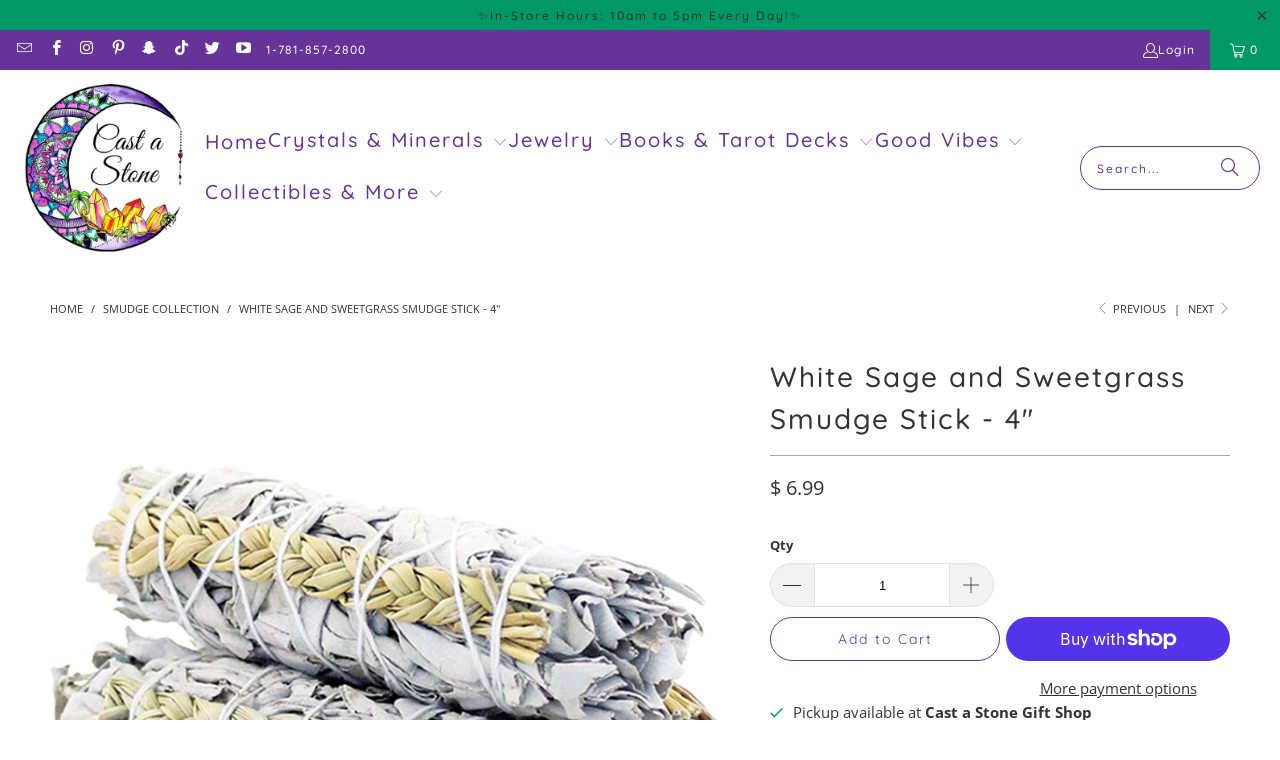

--- FILE ---
content_type: text/html; charset=utf-8
request_url: https://www.castastone.com/collections/smudge-collection/products/white-sage-and-sweetgrass-smudge-stick-4
body_size: 36898
content:
<!DOCTYPE html>
<html class="no-js no-touch" lang="en">
  <head>
    <!-- Google Tag Manager -->
<script>(function(w,d,s,l,i){w[l]=w[l]||[];w[l].push({'gtm.start':
new Date().getTime(),event:'gtm.js'});var f=d.getElementsByTagName(s)[0],
j=d.createElement(s),dl=l!='dataLayer'?'&l='+l:'';j.async=true;j.src=
'https://www.googletagmanager.com/gtm.js?id='+i+dl;f.parentNode.insertBefore(j,f);
})(window,document,'script','dataLayer','GTM-N3FP5PK');</script>
<!-- End Google Tag Manager -->
  <script>
    window.Store = window.Store || {};
    window.Store.id = 6603279;
  </script>
    <meta charset="utf-8">
    <meta http-equiv="cleartype" content="on">
    <meta name="robots" content="index,follow">

    <!-- Mobile Specific Metas -->
    <meta name="HandheldFriendly" content="True">
    <meta name="MobileOptimized" content="320">
    <meta name="viewport" content="width=device-width,initial-scale=1">
    <meta name="theme-color" content="#ffffff">

    
    <title>
      White Sage and Sweetgrass Smudge Stick - 4&quot; - Cast a Stone
    </title>

    
      <meta name="description" content="White Sage and Sweetgrass Smudge Stick - 4&quot; Use it to cleanse crystals, stones even second-hand items. This smudge can use to cleanse and purify people, places, or things. This smudge stick is a mixture of white sage and sweetgrass that creates a well-balanced blend. It is used to purify the atmosphere, disperse negati"/>
    

    <link rel="preconnect" href="https://fonts.shopifycdn.com" />
    <link rel="preconnect" href="https://cdn.shopify.com" />
    <link rel="preconnect" href="https://cdn.shopifycloud.com" />

    <link rel="dns-prefetch" href="https://v.shopify.com" />
    <link rel="dns-prefetch" href="https://www.youtube.com" />
    <link rel="dns-prefetch" href="https://vimeo.com" />

    <link href="//www.castastone.com/cdn/shop/t/34/assets/jquery.min.js?v=147293088974801289311716063674" as="script" rel="preload">

    <!-- Stylesheet for Fancybox library -->
    <link rel="stylesheet" href="//www.castastone.com/cdn/shop/t/34/assets/fancybox.css?v=19278034316635137701716063674" type="text/css" media="all" defer>

    <!-- Stylesheets for Turbo -->
    <link href="//www.castastone.com/cdn/shop/t/34/assets/styles.css?v=176578138563637991221764187558" rel="stylesheet" type="text/css" media="all" />

    <!-- Icons -->
    
      <link rel="shortcut icon" type="image/x-icon" href="//www.castastone.com/cdn/shop/files/favicon-32x32_180x180.png?v=1660161045">
      <link rel="apple-touch-icon" href="//www.castastone.com/cdn/shop/files/favicon-32x32_180x180.png?v=1660161045"/>
      <link rel="apple-touch-icon" sizes="57x57" href="//www.castastone.com/cdn/shop/files/favicon-32x32_57x57.png?v=1660161045"/>
      <link rel="apple-touch-icon" sizes="60x60" href="//www.castastone.com/cdn/shop/files/favicon-32x32_60x60.png?v=1660161045"/>
      <link rel="apple-touch-icon" sizes="72x72" href="//www.castastone.com/cdn/shop/files/favicon-32x32_72x72.png?v=1660161045"/>
      <link rel="apple-touch-icon" sizes="76x76" href="//www.castastone.com/cdn/shop/files/favicon-32x32_76x76.png?v=1660161045"/>
      <link rel="apple-touch-icon" sizes="114x114" href="//www.castastone.com/cdn/shop/files/favicon-32x32_114x114.png?v=1660161045"/>
      <link rel="apple-touch-icon" sizes="180x180" href="//www.castastone.com/cdn/shop/files/favicon-32x32_180x180.png?v=1660161045"/>
      <link rel="apple-touch-icon" sizes="228x228" href="//www.castastone.com/cdn/shop/files/favicon-32x32_228x228.png?v=1660161045"/>
    
    <link rel="canonical" href="https://www.castastone.com/products/white-sage-and-sweetgrass-smudge-stick-4"/>

    

    

    

    
    <script>
      window.PXUTheme = window.PXUTheme || {};
      window.PXUTheme.version = '9.4.0';
      window.PXUTheme.name = 'Turbo';
    </script>
    


    
<template id="price-ui"><span class="price " data-price></span><span class="compare-at-price" data-compare-at-price></span><span class="unit-pricing" data-unit-pricing></span></template>
    <template id="price-ui-badge"><div class="price-ui-badge__sticker price-ui-badge__sticker--">
    <span class="price-ui-badge__sticker-text" data-badge></span>
  </div></template>
    
    <template id="price-ui__price"><span class="money" data-price></span></template>
    <template id="price-ui__price-range"><span class="price-min" data-price-min><span class="money" data-price></span></span> - <span class="price-max" data-price-max><span class="money" data-price></span></span></template>
    <template id="price-ui__unit-pricing"><span class="unit-quantity" data-unit-quantity></span> | <span class="unit-price" data-unit-price><span class="money" data-price></span></span> / <span class="unit-measurement" data-unit-measurement></span></template>
    <template id="price-ui-badge__percent-savings-range">Save up to <span data-price-percent></span>%</template>
    <template id="price-ui-badge__percent-savings">Save <span data-price-percent></span>%</template>
    <template id="price-ui-badge__price-savings-range">Save up to <span class="money" data-price></span></template>
    <template id="price-ui-badge__price-savings">Save <span class="money" data-price></span></template>
    <template id="price-ui-badge__on-sale">Sale</template>
    <template id="price-ui-badge__sold-out">Sold out</template>
    <template id="price-ui-badge__in-stock">In stock</template>
    


    <script>
      
window.PXUTheme = window.PXUTheme || {};


window.PXUTheme.theme_settings = {};
window.PXUTheme.currency = {};
window.PXUTheme.routes = window.PXUTheme.routes || {};


window.PXUTheme.theme_settings.display_tos_checkbox = false;
window.PXUTheme.theme_settings.go_to_checkout = true;
window.PXUTheme.theme_settings.cart_action = "ajax";
window.PXUTheme.theme_settings.cart_shipping_calculator = false;


window.PXUTheme.theme_settings.collection_swatches = false;
window.PXUTheme.theme_settings.collection_secondary_image = false;


window.PXUTheme.currency.show_multiple_currencies = false;
window.PXUTheme.currency.shop_currency = "USD";
window.PXUTheme.currency.default_currency = "USD";
window.PXUTheme.currency.display_format = "money_format";
window.PXUTheme.currency.money_format = "$ {{amount}}";
window.PXUTheme.currency.money_format_no_currency = "$ {{amount}}";
window.PXUTheme.currency.money_format_currency = "$ {{amount}} USD";
window.PXUTheme.currency.native_multi_currency = false;
window.PXUTheme.currency.iso_code = "USD";
window.PXUTheme.currency.symbol = "$";


window.PXUTheme.theme_settings.display_inventory_left = true;
window.PXUTheme.theme_settings.inventory_threshold = 10;
window.PXUTheme.theme_settings.limit_quantity = true;


window.PXUTheme.theme_settings.menu_position = null;


window.PXUTheme.theme_settings.newsletter_popup = false;
window.PXUTheme.theme_settings.newsletter_popup_days = "2";
window.PXUTheme.theme_settings.newsletter_popup_mobile = true;
window.PXUTheme.theme_settings.newsletter_popup_seconds = 2;


window.PXUTheme.theme_settings.pagination_type = "load_more_button";


window.PXUTheme.theme_settings.enable_shopify_collection_badges = null;
window.PXUTheme.theme_settings.quick_shop_thumbnail_position = null;
window.PXUTheme.theme_settings.product_form_style = "radio";
window.PXUTheme.theme_settings.sale_banner_enabled = true;
window.PXUTheme.theme_settings.display_savings = false;
window.PXUTheme.theme_settings.display_sold_out_price = false;
window.PXUTheme.theme_settings.free_text = "Free";
window.PXUTheme.theme_settings.video_looping = null;
window.PXUTheme.theme_settings.quick_shop_style = "popup";
window.PXUTheme.theme_settings.hover_enabled = false;


window.PXUTheme.routes.cart_url = "/cart";
window.PXUTheme.routes.cart_update_url = "/cart/update";
window.PXUTheme.routes.root_url = "/";
window.PXUTheme.routes.search_url = "/search";
window.PXUTheme.routes.all_products_collection_url = "/collections/all";
window.PXUTheme.routes.product_recommendations_url = "/recommendations/products";
window.PXUTheme.routes.predictive_search_url = "/search/suggest";


window.PXUTheme.theme_settings.image_loading_style = "color";


window.PXUTheme.theme_settings.enable_autocomplete = true;


window.PXUTheme.theme_settings.page_dots_enabled = false;
window.PXUTheme.theme_settings.slideshow_arrow_size = "bold";


window.PXUTheme.theme_settings.quick_shop_enabled = false;


window.PXUTheme.translation = {};


window.PXUTheme.translation.agree_to_terms_warning = "You must agree with the terms and conditions to checkout.";
window.PXUTheme.translation.one_item_left = "item left";
window.PXUTheme.translation.items_left_text = "items left";
window.PXUTheme.translation.cart_savings_text = "Total Savings";
window.PXUTheme.translation.cart_discount_text = "Discount";
window.PXUTheme.translation.cart_subtotal_text = "Subtotal";
window.PXUTheme.translation.cart_remove_text = "Remove";
window.PXUTheme.translation.cart_free_text = "Free";


window.PXUTheme.translation.newsletter_success_text = "Thank you for joining our mailing list!";


window.PXUTheme.translation.notify_email = "Enter your email address...";
window.PXUTheme.translation.notify_email_value = "Translation missing: en.contact.fields.email";
window.PXUTheme.translation.notify_email_send = "Send";
window.PXUTheme.translation.notify_message_first = "Please notify me when ";
window.PXUTheme.translation.notify_message_last = " becomes available - ";
window.PXUTheme.translation.notify_success_text = "Thanks! We will notify you when this product becomes available!";


window.PXUTheme.translation.add_to_cart = "Add to Cart";
window.PXUTheme.translation.coming_soon_text = "Coming Soon";
window.PXUTheme.translation.sold_out_text = "Sold Out";
window.PXUTheme.translation.sale_text = "Sale";
window.PXUTheme.translation.savings_text = "You Save";
window.PXUTheme.translation.from_text = "from";
window.PXUTheme.translation.new_text = "New";
window.PXUTheme.translation.pre_order_text = "Pre-Order";
window.PXUTheme.translation.unavailable_text = "Unavailable";


window.PXUTheme.translation.all_results = "View all results";
window.PXUTheme.translation.no_results = "Sorry, no results!";


window.PXUTheme.media_queries = {};
window.PXUTheme.media_queries.small = window.matchMedia( "(max-width: 480px)" );
window.PXUTheme.media_queries.medium = window.matchMedia( "(max-width: 798px)" );
window.PXUTheme.media_queries.large = window.matchMedia( "(min-width: 799px)" );
window.PXUTheme.media_queries.larger = window.matchMedia( "(min-width: 960px)" );
window.PXUTheme.media_queries.xlarge = window.matchMedia( "(min-width: 1200px)" );
window.PXUTheme.media_queries.ie10 = window.matchMedia( "all and (-ms-high-contrast: none), (-ms-high-contrast: active)" );
window.PXUTheme.media_queries.tablet = window.matchMedia( "only screen and (min-width: 799px) and (max-width: 1024px)" );
window.PXUTheme.media_queries.mobile_and_tablet = window.matchMedia( "(max-width: 1024px)" );
    </script>

    

    
      <script src="//www.castastone.com/cdn/shop/t/34/assets/instantclick.min.js?v=20092422000980684151716063674" data-no-instant defer></script>

      <script data-no-instant>
        window.addEventListener('DOMContentLoaded', function() {

          function inIframe() {
            try {
              return window.self !== window.top;
            } catch (e) {
              return true;
            }
          }

          if (!inIframe()){
            InstantClick.on('change', function() {

              $('head script[src*="shopify"]').each(function() {
                var script = document.createElement('script');
                script.type = 'text/javascript';
                script.src = $(this).attr('src');

                $('body').append(script);
              });

              $('body').removeClass('fancybox-active');
              $.fancybox.destroy();

              InstantClick.init();

            });
          }
        });
      </script>
    

    <script>
      
    </script>

    <script>window.performance && window.performance.mark && window.performance.mark('shopify.content_for_header.start');</script><meta name="google-site-verification" content="45nU6AAtCeH8TBQ2S3ciGUHCbfzCEgT8zakXSmlQ7d4">
<meta id="shopify-digital-wallet" name="shopify-digital-wallet" content="/6603279/digital_wallets/dialog">
<meta name="shopify-checkout-api-token" content="4be09ee5d988d5c263cd9a4c475623cb">
<meta id="in-context-paypal-metadata" data-shop-id="6603279" data-venmo-supported="false" data-environment="production" data-locale="en_US" data-paypal-v4="true" data-currency="USD">
<link rel="alternate" type="application/json+oembed" href="https://www.castastone.com/products/white-sage-and-sweetgrass-smudge-stick-4.oembed">
<script async="async" src="/checkouts/internal/preloads.js?locale=en-US"></script>
<link rel="preconnect" href="https://shop.app" crossorigin="anonymous">
<script async="async" src="https://shop.app/checkouts/internal/preloads.js?locale=en-US&shop_id=6603279" crossorigin="anonymous"></script>
<script id="apple-pay-shop-capabilities" type="application/json">{"shopId":6603279,"countryCode":"US","currencyCode":"USD","merchantCapabilities":["supports3DS"],"merchantId":"gid:\/\/shopify\/Shop\/6603279","merchantName":"Cast a Stone","requiredBillingContactFields":["postalAddress","email"],"requiredShippingContactFields":["postalAddress","email"],"shippingType":"shipping","supportedNetworks":["visa","masterCard","amex","discover","elo","jcb"],"total":{"type":"pending","label":"Cast a Stone","amount":"1.00"},"shopifyPaymentsEnabled":true,"supportsSubscriptions":true}</script>
<script id="shopify-features" type="application/json">{"accessToken":"4be09ee5d988d5c263cd9a4c475623cb","betas":["rich-media-storefront-analytics"],"domain":"www.castastone.com","predictiveSearch":true,"shopId":6603279,"locale":"en"}</script>
<script>var Shopify = Shopify || {};
Shopify.shop = "cast-a-stones.myshopify.com";
Shopify.locale = "en";
Shopify.currency = {"active":"USD","rate":"1.0"};
Shopify.country = "US";
Shopify.theme = {"name":"CAS Turbo - UPDATE (10-26-2023) -... - 2024-05-18","id":142432796887,"schema_name":"Turbo","schema_version":"9.4.0","theme_store_id":null,"role":"main"};
Shopify.theme.handle = "null";
Shopify.theme.style = {"id":null,"handle":null};
Shopify.cdnHost = "www.castastone.com/cdn";
Shopify.routes = Shopify.routes || {};
Shopify.routes.root = "/";</script>
<script type="module">!function(o){(o.Shopify=o.Shopify||{}).modules=!0}(window);</script>
<script>!function(o){function n(){var o=[];function n(){o.push(Array.prototype.slice.apply(arguments))}return n.q=o,n}var t=o.Shopify=o.Shopify||{};t.loadFeatures=n(),t.autoloadFeatures=n()}(window);</script>
<script>
  window.ShopifyPay = window.ShopifyPay || {};
  window.ShopifyPay.apiHost = "shop.app\/pay";
  window.ShopifyPay.redirectState = null;
</script>
<script id="shop-js-analytics" type="application/json">{"pageType":"product"}</script>
<script defer="defer" async type="module" src="//www.castastone.com/cdn/shopifycloud/shop-js/modules/v2/client.init-shop-cart-sync_C5BV16lS.en.esm.js"></script>
<script defer="defer" async type="module" src="//www.castastone.com/cdn/shopifycloud/shop-js/modules/v2/chunk.common_CygWptCX.esm.js"></script>
<script type="module">
  await import("//www.castastone.com/cdn/shopifycloud/shop-js/modules/v2/client.init-shop-cart-sync_C5BV16lS.en.esm.js");
await import("//www.castastone.com/cdn/shopifycloud/shop-js/modules/v2/chunk.common_CygWptCX.esm.js");

  window.Shopify.SignInWithShop?.initShopCartSync?.({"fedCMEnabled":true,"windoidEnabled":true});

</script>
<script defer="defer" async type="module" src="//www.castastone.com/cdn/shopifycloud/shop-js/modules/v2/client.payment-terms_CZxnsJam.en.esm.js"></script>
<script defer="defer" async type="module" src="//www.castastone.com/cdn/shopifycloud/shop-js/modules/v2/chunk.common_CygWptCX.esm.js"></script>
<script defer="defer" async type="module" src="//www.castastone.com/cdn/shopifycloud/shop-js/modules/v2/chunk.modal_D71HUcav.esm.js"></script>
<script type="module">
  await import("//www.castastone.com/cdn/shopifycloud/shop-js/modules/v2/client.payment-terms_CZxnsJam.en.esm.js");
await import("//www.castastone.com/cdn/shopifycloud/shop-js/modules/v2/chunk.common_CygWptCX.esm.js");
await import("//www.castastone.com/cdn/shopifycloud/shop-js/modules/v2/chunk.modal_D71HUcav.esm.js");

  
</script>
<script>
  window.Shopify = window.Shopify || {};
  if (!window.Shopify.featureAssets) window.Shopify.featureAssets = {};
  window.Shopify.featureAssets['shop-js'] = {"shop-cart-sync":["modules/v2/client.shop-cart-sync_ZFArdW7E.en.esm.js","modules/v2/chunk.common_CygWptCX.esm.js"],"init-fed-cm":["modules/v2/client.init-fed-cm_CmiC4vf6.en.esm.js","modules/v2/chunk.common_CygWptCX.esm.js"],"shop-button":["modules/v2/client.shop-button_tlx5R9nI.en.esm.js","modules/v2/chunk.common_CygWptCX.esm.js"],"shop-cash-offers":["modules/v2/client.shop-cash-offers_DOA2yAJr.en.esm.js","modules/v2/chunk.common_CygWptCX.esm.js","modules/v2/chunk.modal_D71HUcav.esm.js"],"init-windoid":["modules/v2/client.init-windoid_sURxWdc1.en.esm.js","modules/v2/chunk.common_CygWptCX.esm.js"],"shop-toast-manager":["modules/v2/client.shop-toast-manager_ClPi3nE9.en.esm.js","modules/v2/chunk.common_CygWptCX.esm.js"],"init-shop-email-lookup-coordinator":["modules/v2/client.init-shop-email-lookup-coordinator_B8hsDcYM.en.esm.js","modules/v2/chunk.common_CygWptCX.esm.js"],"init-shop-cart-sync":["modules/v2/client.init-shop-cart-sync_C5BV16lS.en.esm.js","modules/v2/chunk.common_CygWptCX.esm.js"],"avatar":["modules/v2/client.avatar_BTnouDA3.en.esm.js"],"pay-button":["modules/v2/client.pay-button_FdsNuTd3.en.esm.js","modules/v2/chunk.common_CygWptCX.esm.js"],"init-customer-accounts":["modules/v2/client.init-customer-accounts_DxDtT_ad.en.esm.js","modules/v2/client.shop-login-button_C5VAVYt1.en.esm.js","modules/v2/chunk.common_CygWptCX.esm.js","modules/v2/chunk.modal_D71HUcav.esm.js"],"init-shop-for-new-customer-accounts":["modules/v2/client.init-shop-for-new-customer-accounts_ChsxoAhi.en.esm.js","modules/v2/client.shop-login-button_C5VAVYt1.en.esm.js","modules/v2/chunk.common_CygWptCX.esm.js","modules/v2/chunk.modal_D71HUcav.esm.js"],"shop-login-button":["modules/v2/client.shop-login-button_C5VAVYt1.en.esm.js","modules/v2/chunk.common_CygWptCX.esm.js","modules/v2/chunk.modal_D71HUcav.esm.js"],"init-customer-accounts-sign-up":["modules/v2/client.init-customer-accounts-sign-up_CPSyQ0Tj.en.esm.js","modules/v2/client.shop-login-button_C5VAVYt1.en.esm.js","modules/v2/chunk.common_CygWptCX.esm.js","modules/v2/chunk.modal_D71HUcav.esm.js"],"shop-follow-button":["modules/v2/client.shop-follow-button_Cva4Ekp9.en.esm.js","modules/v2/chunk.common_CygWptCX.esm.js","modules/v2/chunk.modal_D71HUcav.esm.js"],"checkout-modal":["modules/v2/client.checkout-modal_BPM8l0SH.en.esm.js","modules/v2/chunk.common_CygWptCX.esm.js","modules/v2/chunk.modal_D71HUcav.esm.js"],"lead-capture":["modules/v2/client.lead-capture_Bi8yE_yS.en.esm.js","modules/v2/chunk.common_CygWptCX.esm.js","modules/v2/chunk.modal_D71HUcav.esm.js"],"shop-login":["modules/v2/client.shop-login_D6lNrXab.en.esm.js","modules/v2/chunk.common_CygWptCX.esm.js","modules/v2/chunk.modal_D71HUcav.esm.js"],"payment-terms":["modules/v2/client.payment-terms_CZxnsJam.en.esm.js","modules/v2/chunk.common_CygWptCX.esm.js","modules/v2/chunk.modal_D71HUcav.esm.js"]};
</script>
<script>(function() {
  var isLoaded = false;
  function asyncLoad() {
    if (isLoaded) return;
    isLoaded = true;
    var urls = ["https:\/\/www.improvedcontactform.com\/icf.js?shop=cast-a-stones.myshopify.com"];
    for (var i = 0; i < urls.length; i++) {
      var s = document.createElement('script');
      s.type = 'text/javascript';
      s.async = true;
      s.src = urls[i];
      var x = document.getElementsByTagName('script')[0];
      x.parentNode.insertBefore(s, x);
    }
  };
  if(window.attachEvent) {
    window.attachEvent('onload', asyncLoad);
  } else {
    window.addEventListener('load', asyncLoad, false);
  }
})();</script>
<script id="__st">var __st={"a":6603279,"offset":-18000,"reqid":"f2ff4a49-97ef-4114-bed6-19fb238a558b-1768765128","pageurl":"www.castastone.com\/collections\/smudge-collection\/products\/white-sage-and-sweetgrass-smudge-stick-4","u":"ae28f2edeed0","p":"product","rtyp":"product","rid":8228545495255};</script>
<script>window.ShopifyPaypalV4VisibilityTracking = true;</script>
<script id="captcha-bootstrap">!function(){'use strict';const t='contact',e='account',n='new_comment',o=[[t,t],['blogs',n],['comments',n],[t,'customer']],c=[[e,'customer_login'],[e,'guest_login'],[e,'recover_customer_password'],[e,'create_customer']],r=t=>t.map((([t,e])=>`form[action*='/${t}']:not([data-nocaptcha='true']) input[name='form_type'][value='${e}']`)).join(','),a=t=>()=>t?[...document.querySelectorAll(t)].map((t=>t.form)):[];function s(){const t=[...o],e=r(t);return a(e)}const i='password',u='form_key',d=['recaptcha-v3-token','g-recaptcha-response','h-captcha-response',i],f=()=>{try{return window.sessionStorage}catch{return}},m='__shopify_v',_=t=>t.elements[u];function p(t,e,n=!1){try{const o=window.sessionStorage,c=JSON.parse(o.getItem(e)),{data:r}=function(t){const{data:e,action:n}=t;return t[m]||n?{data:e,action:n}:{data:t,action:n}}(c);for(const[e,n]of Object.entries(r))t.elements[e]&&(t.elements[e].value=n);n&&o.removeItem(e)}catch(o){console.error('form repopulation failed',{error:o})}}const l='form_type',E='cptcha';function T(t){t.dataset[E]=!0}const w=window,h=w.document,L='Shopify',v='ce_forms',y='captcha';let A=!1;((t,e)=>{const n=(g='f06e6c50-85a8-45c8-87d0-21a2b65856fe',I='https://cdn.shopify.com/shopifycloud/storefront-forms-hcaptcha/ce_storefront_forms_captcha_hcaptcha.v1.5.2.iife.js',D={infoText:'Protected by hCaptcha',privacyText:'Privacy',termsText:'Terms'},(t,e,n)=>{const o=w[L][v],c=o.bindForm;if(c)return c(t,g,e,D).then(n);var r;o.q.push([[t,g,e,D],n]),r=I,A||(h.body.append(Object.assign(h.createElement('script'),{id:'captcha-provider',async:!0,src:r})),A=!0)});var g,I,D;w[L]=w[L]||{},w[L][v]=w[L][v]||{},w[L][v].q=[],w[L][y]=w[L][y]||{},w[L][y].protect=function(t,e){n(t,void 0,e),T(t)},Object.freeze(w[L][y]),function(t,e,n,w,h,L){const[v,y,A,g]=function(t,e,n){const i=e?o:[],u=t?c:[],d=[...i,...u],f=r(d),m=r(i),_=r(d.filter((([t,e])=>n.includes(e))));return[a(f),a(m),a(_),s()]}(w,h,L),I=t=>{const e=t.target;return e instanceof HTMLFormElement?e:e&&e.form},D=t=>v().includes(t);t.addEventListener('submit',(t=>{const e=I(t);if(!e)return;const n=D(e)&&!e.dataset.hcaptchaBound&&!e.dataset.recaptchaBound,o=_(e),c=g().includes(e)&&(!o||!o.value);(n||c)&&t.preventDefault(),c&&!n&&(function(t){try{if(!f())return;!function(t){const e=f();if(!e)return;const n=_(t);if(!n)return;const o=n.value;o&&e.removeItem(o)}(t);const e=Array.from(Array(32),(()=>Math.random().toString(36)[2])).join('');!function(t,e){_(t)||t.append(Object.assign(document.createElement('input'),{type:'hidden',name:u})),t.elements[u].value=e}(t,e),function(t,e){const n=f();if(!n)return;const o=[...t.querySelectorAll(`input[type='${i}']`)].map((({name:t})=>t)),c=[...d,...o],r={};for(const[a,s]of new FormData(t).entries())c.includes(a)||(r[a]=s);n.setItem(e,JSON.stringify({[m]:1,action:t.action,data:r}))}(t,e)}catch(e){console.error('failed to persist form',e)}}(e),e.submit())}));const S=(t,e)=>{t&&!t.dataset[E]&&(n(t,e.some((e=>e===t))),T(t))};for(const o of['focusin','change'])t.addEventListener(o,(t=>{const e=I(t);D(e)&&S(e,y())}));const B=e.get('form_key'),M=e.get(l),P=B&&M;t.addEventListener('DOMContentLoaded',(()=>{const t=y();if(P)for(const e of t)e.elements[l].value===M&&p(e,B);[...new Set([...A(),...v().filter((t=>'true'===t.dataset.shopifyCaptcha))])].forEach((e=>S(e,t)))}))}(h,new URLSearchParams(w.location.search),n,t,e,['guest_login'])})(!0,!0)}();</script>
<script integrity="sha256-4kQ18oKyAcykRKYeNunJcIwy7WH5gtpwJnB7kiuLZ1E=" data-source-attribution="shopify.loadfeatures" defer="defer" src="//www.castastone.com/cdn/shopifycloud/storefront/assets/storefront/load_feature-a0a9edcb.js" crossorigin="anonymous"></script>
<script crossorigin="anonymous" defer="defer" src="//www.castastone.com/cdn/shopifycloud/storefront/assets/shopify_pay/storefront-65b4c6d7.js?v=20250812"></script>
<script data-source-attribution="shopify.dynamic_checkout.dynamic.init">var Shopify=Shopify||{};Shopify.PaymentButton=Shopify.PaymentButton||{isStorefrontPortableWallets:!0,init:function(){window.Shopify.PaymentButton.init=function(){};var t=document.createElement("script");t.src="https://www.castastone.com/cdn/shopifycloud/portable-wallets/latest/portable-wallets.en.js",t.type="module",document.head.appendChild(t)}};
</script>
<script data-source-attribution="shopify.dynamic_checkout.buyer_consent">
  function portableWalletsHideBuyerConsent(e){var t=document.getElementById("shopify-buyer-consent"),n=document.getElementById("shopify-subscription-policy-button");t&&n&&(t.classList.add("hidden"),t.setAttribute("aria-hidden","true"),n.removeEventListener("click",e))}function portableWalletsShowBuyerConsent(e){var t=document.getElementById("shopify-buyer-consent"),n=document.getElementById("shopify-subscription-policy-button");t&&n&&(t.classList.remove("hidden"),t.removeAttribute("aria-hidden"),n.addEventListener("click",e))}window.Shopify?.PaymentButton&&(window.Shopify.PaymentButton.hideBuyerConsent=portableWalletsHideBuyerConsent,window.Shopify.PaymentButton.showBuyerConsent=portableWalletsShowBuyerConsent);
</script>
<script>
  function portableWalletsCleanup(e){e&&e.src&&console.error("Failed to load portable wallets script "+e.src);var t=document.querySelectorAll("shopify-accelerated-checkout .shopify-payment-button__skeleton, shopify-accelerated-checkout-cart .wallet-cart-button__skeleton"),e=document.getElementById("shopify-buyer-consent");for(let e=0;e<t.length;e++)t[e].remove();e&&e.remove()}function portableWalletsNotLoadedAsModule(e){e instanceof ErrorEvent&&"string"==typeof e.message&&e.message.includes("import.meta")&&"string"==typeof e.filename&&e.filename.includes("portable-wallets")&&(window.removeEventListener("error",portableWalletsNotLoadedAsModule),window.Shopify.PaymentButton.failedToLoad=e,"loading"===document.readyState?document.addEventListener("DOMContentLoaded",window.Shopify.PaymentButton.init):window.Shopify.PaymentButton.init())}window.addEventListener("error",portableWalletsNotLoadedAsModule);
</script>

<script type="module" src="https://www.castastone.com/cdn/shopifycloud/portable-wallets/latest/portable-wallets.en.js" onError="portableWalletsCleanup(this)" crossorigin="anonymous"></script>
<script nomodule>
  document.addEventListener("DOMContentLoaded", portableWalletsCleanup);
</script>

<link id="shopify-accelerated-checkout-styles" rel="stylesheet" media="screen" href="https://www.castastone.com/cdn/shopifycloud/portable-wallets/latest/accelerated-checkout-backwards-compat.css" crossorigin="anonymous">
<style id="shopify-accelerated-checkout-cart">
        #shopify-buyer-consent {
  margin-top: 1em;
  display: inline-block;
  width: 100%;
}

#shopify-buyer-consent.hidden {
  display: none;
}

#shopify-subscription-policy-button {
  background: none;
  border: none;
  padding: 0;
  text-decoration: underline;
  font-size: inherit;
  cursor: pointer;
}

#shopify-subscription-policy-button::before {
  box-shadow: none;
}

      </style>

<script>window.performance && window.performance.mark && window.performance.mark('shopify.content_for_header.end');</script><script id="shop-promise-product" type="application/json">
  {
    "productId": "8228545495255",
    "variantId": "44361738158295"
  }
</script>
<script id="shop-promise-features" type="application/json">
  {
    "supportedPromiseBrands": ["shop_promise"],
    "f_b9ba94d16a7d18ccd91d68be01e37df6": false,
    "f_d6a5ed9e446fe634f81a0afc12242e13": true,
    "f_85e460659f2e1fdd04f763b1587427a4": false
  }
</script>
<script fetchpriority="high" defer="defer" src="https://www.castastone.com/cdn/shopifycloud/shop-promise-pdp/prod/shop_promise_pdp.js?v=1" data-source-attribution="shopify.shop-promise-pdp" crossorigin="anonymous"></script>


    

<meta name="author" content="Cast a Stone">
<meta property="og:url" content="https://www.castastone.com/products/white-sage-and-sweetgrass-smudge-stick-4">
<meta property="og:site_name" content="Cast a Stone">




  <meta property="og:type" content="product">
  <meta property="og:title" content="White Sage and Sweetgrass Smudge Stick - 4&quot;">
  
    
      <meta property="og:image" content="https://www.castastone.com/cdn/shop/files/white-sage-4-with-sweetgrass-organic-grown-in-california-856223_600x.webp?v=1704050604">
      <meta property="og:image:secure_url" content="https://www.castastone.com/cdn/shop/files/white-sage-4-with-sweetgrass-organic-grown-in-california-856223_600x.webp?v=1704050604">
      
      <meta property="og:image:width" content="1500">
      <meta property="og:image:height" content="1247">
    
  
  <meta property="product:price:amount" content="6.99">
  <meta property="product:price:currency" content="USD">



  <meta property="og:description" content="White Sage and Sweetgrass Smudge Stick - 4&quot; Use it to cleanse crystals, stones even second-hand items. This smudge can use to cleanse and purify people, places, or things. This smudge stick is a mixture of white sage and sweetgrass that creates a well-balanced blend. It is used to purify the atmosphere, disperse negati">




  <meta name="twitter:site" content="@castastone4life">

<meta name="twitter:card" content="summary">

  <meta name="twitter:title" content="White Sage and Sweetgrass Smudge Stick - 4&quot;">
  <meta name="twitter:description" content="White Sage and Sweetgrass Smudge Stick - 4&quot; Use it to cleanse crystals, stones even second-hand items. This smudge can use to cleanse and purify people, places, or things. This smudge stick is a mixture of white sage and sweetgrass that creates a well-balanced blend. It is used to purify the atmosphere, disperse negative energy, and provide protection. The relaxing aroma of this bundle can be used to aid meditation or simply enjoyed as a calming scent. DIRECTIONS Smudging is used for cleansing and purification by smoke Length in Inches: Medium - 4” White sage has been a sacred herb by Native Americans for hundreds of years. It has been used in rituals and ceremonies for centuries, white sage is often burned to create its intended effects. Smudging is a cleansing ceremony used to help people, places, or even objects">
  <meta name="twitter:image" content="https://www.castastone.com/cdn/shop/files/white-sage-4-with-sweetgrass-organic-grown-in-california-856223_240x.webp?v=1704050604">
  <meta name="twitter:image:width" content="240">
  <meta name="twitter:image:height" content="240">
  <meta name="twitter:image:alt" content="White Sage and Sweetgrass Smudge Stick - 4&quot;">



    <link rel="prev" href="/collections/smudge-collection/products/seven-herb-blend-white-sage-smudge-stick">
    <link rel="next" href="/collections/smudge-collection/products/patchouli-sage-stick-3-4">
  <link href="https://monorail-edge.shopifysvc.com" rel="dns-prefetch">
<script>(function(){if ("sendBeacon" in navigator && "performance" in window) {try {var session_token_from_headers = performance.getEntriesByType('navigation')[0].serverTiming.find(x => x.name == '_s').description;} catch {var session_token_from_headers = undefined;}var session_cookie_matches = document.cookie.match(/_shopify_s=([^;]*)/);var session_token_from_cookie = session_cookie_matches && session_cookie_matches.length === 2 ? session_cookie_matches[1] : "";var session_token = session_token_from_headers || session_token_from_cookie || "";function handle_abandonment_event(e) {var entries = performance.getEntries().filter(function(entry) {return /monorail-edge.shopifysvc.com/.test(entry.name);});if (!window.abandonment_tracked && entries.length === 0) {window.abandonment_tracked = true;var currentMs = Date.now();var navigation_start = performance.timing.navigationStart;var payload = {shop_id: 6603279,url: window.location.href,navigation_start,duration: currentMs - navigation_start,session_token,page_type: "product"};window.navigator.sendBeacon("https://monorail-edge.shopifysvc.com/v1/produce", JSON.stringify({schema_id: "online_store_buyer_site_abandonment/1.1",payload: payload,metadata: {event_created_at_ms: currentMs,event_sent_at_ms: currentMs}}));}}window.addEventListener('pagehide', handle_abandonment_event);}}());</script>
<script id="web-pixels-manager-setup">(function e(e,d,r,n,o){if(void 0===o&&(o={}),!Boolean(null===(a=null===(i=window.Shopify)||void 0===i?void 0:i.analytics)||void 0===a?void 0:a.replayQueue)){var i,a;window.Shopify=window.Shopify||{};var t=window.Shopify;t.analytics=t.analytics||{};var s=t.analytics;s.replayQueue=[],s.publish=function(e,d,r){return s.replayQueue.push([e,d,r]),!0};try{self.performance.mark("wpm:start")}catch(e){}var l=function(){var e={modern:/Edge?\/(1{2}[4-9]|1[2-9]\d|[2-9]\d{2}|\d{4,})\.\d+(\.\d+|)|Firefox\/(1{2}[4-9]|1[2-9]\d|[2-9]\d{2}|\d{4,})\.\d+(\.\d+|)|Chrom(ium|e)\/(9{2}|\d{3,})\.\d+(\.\d+|)|(Maci|X1{2}).+ Version\/(15\.\d+|(1[6-9]|[2-9]\d|\d{3,})\.\d+)([,.]\d+|)( \(\w+\)|)( Mobile\/\w+|) Safari\/|Chrome.+OPR\/(9{2}|\d{3,})\.\d+\.\d+|(CPU[ +]OS|iPhone[ +]OS|CPU[ +]iPhone|CPU IPhone OS|CPU iPad OS)[ +]+(15[._]\d+|(1[6-9]|[2-9]\d|\d{3,})[._]\d+)([._]\d+|)|Android:?[ /-](13[3-9]|1[4-9]\d|[2-9]\d{2}|\d{4,})(\.\d+|)(\.\d+|)|Android.+Firefox\/(13[5-9]|1[4-9]\d|[2-9]\d{2}|\d{4,})\.\d+(\.\d+|)|Android.+Chrom(ium|e)\/(13[3-9]|1[4-9]\d|[2-9]\d{2}|\d{4,})\.\d+(\.\d+|)|SamsungBrowser\/([2-9]\d|\d{3,})\.\d+/,legacy:/Edge?\/(1[6-9]|[2-9]\d|\d{3,})\.\d+(\.\d+|)|Firefox\/(5[4-9]|[6-9]\d|\d{3,})\.\d+(\.\d+|)|Chrom(ium|e)\/(5[1-9]|[6-9]\d|\d{3,})\.\d+(\.\d+|)([\d.]+$|.*Safari\/(?![\d.]+ Edge\/[\d.]+$))|(Maci|X1{2}).+ Version\/(10\.\d+|(1[1-9]|[2-9]\d|\d{3,})\.\d+)([,.]\d+|)( \(\w+\)|)( Mobile\/\w+|) Safari\/|Chrome.+OPR\/(3[89]|[4-9]\d|\d{3,})\.\d+\.\d+|(CPU[ +]OS|iPhone[ +]OS|CPU[ +]iPhone|CPU IPhone OS|CPU iPad OS)[ +]+(10[._]\d+|(1[1-9]|[2-9]\d|\d{3,})[._]\d+)([._]\d+|)|Android:?[ /-](13[3-9]|1[4-9]\d|[2-9]\d{2}|\d{4,})(\.\d+|)(\.\d+|)|Mobile Safari.+OPR\/([89]\d|\d{3,})\.\d+\.\d+|Android.+Firefox\/(13[5-9]|1[4-9]\d|[2-9]\d{2}|\d{4,})\.\d+(\.\d+|)|Android.+Chrom(ium|e)\/(13[3-9]|1[4-9]\d|[2-9]\d{2}|\d{4,})\.\d+(\.\d+|)|Android.+(UC? ?Browser|UCWEB|U3)[ /]?(15\.([5-9]|\d{2,})|(1[6-9]|[2-9]\d|\d{3,})\.\d+)\.\d+|SamsungBrowser\/(5\.\d+|([6-9]|\d{2,})\.\d+)|Android.+MQ{2}Browser\/(14(\.(9|\d{2,})|)|(1[5-9]|[2-9]\d|\d{3,})(\.\d+|))(\.\d+|)|K[Aa][Ii]OS\/(3\.\d+|([4-9]|\d{2,})\.\d+)(\.\d+|)/},d=e.modern,r=e.legacy,n=navigator.userAgent;return n.match(d)?"modern":n.match(r)?"legacy":"unknown"}(),u="modern"===l?"modern":"legacy",c=(null!=n?n:{modern:"",legacy:""})[u],f=function(e){return[e.baseUrl,"/wpm","/b",e.hashVersion,"modern"===e.buildTarget?"m":"l",".js"].join("")}({baseUrl:d,hashVersion:r,buildTarget:u}),m=function(e){var d=e.version,r=e.bundleTarget,n=e.surface,o=e.pageUrl,i=e.monorailEndpoint;return{emit:function(e){var a=e.status,t=e.errorMsg,s=(new Date).getTime(),l=JSON.stringify({metadata:{event_sent_at_ms:s},events:[{schema_id:"web_pixels_manager_load/3.1",payload:{version:d,bundle_target:r,page_url:o,status:a,surface:n,error_msg:t},metadata:{event_created_at_ms:s}}]});if(!i)return console&&console.warn&&console.warn("[Web Pixels Manager] No Monorail endpoint provided, skipping logging."),!1;try{return self.navigator.sendBeacon.bind(self.navigator)(i,l)}catch(e){}var u=new XMLHttpRequest;try{return u.open("POST",i,!0),u.setRequestHeader("Content-Type","text/plain"),u.send(l),!0}catch(e){return console&&console.warn&&console.warn("[Web Pixels Manager] Got an unhandled error while logging to Monorail."),!1}}}}({version:r,bundleTarget:l,surface:e.surface,pageUrl:self.location.href,monorailEndpoint:e.monorailEndpoint});try{o.browserTarget=l,function(e){var d=e.src,r=e.async,n=void 0===r||r,o=e.onload,i=e.onerror,a=e.sri,t=e.scriptDataAttributes,s=void 0===t?{}:t,l=document.createElement("script"),u=document.querySelector("head"),c=document.querySelector("body");if(l.async=n,l.src=d,a&&(l.integrity=a,l.crossOrigin="anonymous"),s)for(var f in s)if(Object.prototype.hasOwnProperty.call(s,f))try{l.dataset[f]=s[f]}catch(e){}if(o&&l.addEventListener("load",o),i&&l.addEventListener("error",i),u)u.appendChild(l);else{if(!c)throw new Error("Did not find a head or body element to append the script");c.appendChild(l)}}({src:f,async:!0,onload:function(){if(!function(){var e,d;return Boolean(null===(d=null===(e=window.Shopify)||void 0===e?void 0:e.analytics)||void 0===d?void 0:d.initialized)}()){var d=window.webPixelsManager.init(e)||void 0;if(d){var r=window.Shopify.analytics;r.replayQueue.forEach((function(e){var r=e[0],n=e[1],o=e[2];d.publishCustomEvent(r,n,o)})),r.replayQueue=[],r.publish=d.publishCustomEvent,r.visitor=d.visitor,r.initialized=!0}}},onerror:function(){return m.emit({status:"failed",errorMsg:"".concat(f," has failed to load")})},sri:function(e){var d=/^sha384-[A-Za-z0-9+/=]+$/;return"string"==typeof e&&d.test(e)}(c)?c:"",scriptDataAttributes:o}),m.emit({status:"loading"})}catch(e){m.emit({status:"failed",errorMsg:(null==e?void 0:e.message)||"Unknown error"})}}})({shopId: 6603279,storefrontBaseUrl: "https://www.castastone.com",extensionsBaseUrl: "https://extensions.shopifycdn.com/cdn/shopifycloud/web-pixels-manager",monorailEndpoint: "https://monorail-edge.shopifysvc.com/unstable/produce_batch",surface: "storefront-renderer",enabledBetaFlags: ["2dca8a86"],webPixelsConfigList: [{"id":"686194903","configuration":"{\"pixelCode\":\"CTV897BC77UANPVBDLMG\"}","eventPayloadVersion":"v1","runtimeContext":"STRICT","scriptVersion":"22e92c2ad45662f435e4801458fb78cc","type":"APP","apiClientId":4383523,"privacyPurposes":["ANALYTICS","MARKETING","SALE_OF_DATA"],"dataSharingAdjustments":{"protectedCustomerApprovalScopes":["read_customer_address","read_customer_email","read_customer_name","read_customer_personal_data","read_customer_phone"]}},{"id":"507871447","configuration":"{\"config\":\"{\\\"google_tag_ids\\\":[\\\"AW-966044683\\\",\\\"GT-TNGX86B\\\"],\\\"target_country\\\":\\\"US\\\",\\\"gtag_events\\\":[{\\\"type\\\":\\\"begin_checkout\\\",\\\"action_label\\\":[\\\"G-8J0R30091Y\\\",\\\"AW-966044683\\\/MM2-CJ2ljpYBEIvY0swD\\\"]},{\\\"type\\\":\\\"search\\\",\\\"action_label\\\":[\\\"G-8J0R30091Y\\\",\\\"AW-966044683\\\/X5sOCKCljpYBEIvY0swD\\\"]},{\\\"type\\\":\\\"view_item\\\",\\\"action_label\\\":[\\\"G-8J0R30091Y\\\",\\\"AW-966044683\\\/HvMhCJeljpYBEIvY0swD\\\",\\\"MC-G1F25H5PR6\\\"]},{\\\"type\\\":\\\"purchase\\\",\\\"action_label\\\":[\\\"G-8J0R30091Y\\\",\\\"AW-966044683\\\/PME5CJSljpYBEIvY0swD\\\",\\\"MC-G1F25H5PR6\\\"]},{\\\"type\\\":\\\"page_view\\\",\\\"action_label\\\":[\\\"G-8J0R30091Y\\\",\\\"AW-966044683\\\/vL5JCJGljpYBEIvY0swD\\\",\\\"MC-G1F25H5PR6\\\"]},{\\\"type\\\":\\\"add_payment_info\\\",\\\"action_label\\\":[\\\"G-8J0R30091Y\\\",\\\"AW-966044683\\\/qQO3CKOljpYBEIvY0swD\\\"]},{\\\"type\\\":\\\"add_to_cart\\\",\\\"action_label\\\":[\\\"G-8J0R30091Y\\\",\\\"AW-966044683\\\/ntbjCJqljpYBEIvY0swD\\\"]}],\\\"enable_monitoring_mode\\\":false}\"}","eventPayloadVersion":"v1","runtimeContext":"OPEN","scriptVersion":"b2a88bafab3e21179ed38636efcd8a93","type":"APP","apiClientId":1780363,"privacyPurposes":[],"dataSharingAdjustments":{"protectedCustomerApprovalScopes":["read_customer_address","read_customer_email","read_customer_name","read_customer_personal_data","read_customer_phone"]}},{"id":"213844183","configuration":"{\"pixel_id\":\"1587562201549044\",\"pixel_type\":\"facebook_pixel\",\"metaapp_system_user_token\":\"-\"}","eventPayloadVersion":"v1","runtimeContext":"OPEN","scriptVersion":"ca16bc87fe92b6042fbaa3acc2fbdaa6","type":"APP","apiClientId":2329312,"privacyPurposes":["ANALYTICS","MARKETING","SALE_OF_DATA"],"dataSharingAdjustments":{"protectedCustomerApprovalScopes":["read_customer_address","read_customer_email","read_customer_name","read_customer_personal_data","read_customer_phone"]}},{"id":"78872791","configuration":"{\"tagID\":\"2614399914638\"}","eventPayloadVersion":"v1","runtimeContext":"STRICT","scriptVersion":"18031546ee651571ed29edbe71a3550b","type":"APP","apiClientId":3009811,"privacyPurposes":["ANALYTICS","MARKETING","SALE_OF_DATA"],"dataSharingAdjustments":{"protectedCustomerApprovalScopes":["read_customer_address","read_customer_email","read_customer_name","read_customer_personal_data","read_customer_phone"]}},{"id":"shopify-app-pixel","configuration":"{}","eventPayloadVersion":"v1","runtimeContext":"STRICT","scriptVersion":"0450","apiClientId":"shopify-pixel","type":"APP","privacyPurposes":["ANALYTICS","MARKETING"]},{"id":"shopify-custom-pixel","eventPayloadVersion":"v1","runtimeContext":"LAX","scriptVersion":"0450","apiClientId":"shopify-pixel","type":"CUSTOM","privacyPurposes":["ANALYTICS","MARKETING"]}],isMerchantRequest: false,initData: {"shop":{"name":"Cast a Stone","paymentSettings":{"currencyCode":"USD"},"myshopifyDomain":"cast-a-stones.myshopify.com","countryCode":"US","storefrontUrl":"https:\/\/www.castastone.com"},"customer":null,"cart":null,"checkout":null,"productVariants":[{"price":{"amount":6.99,"currencyCode":"USD"},"product":{"title":"White Sage and Sweetgrass Smudge Stick - 4\"","vendor":"Oceanic Linkways","id":"8228545495255","untranslatedTitle":"White Sage and Sweetgrass Smudge Stick - 4\"","url":"\/products\/white-sage-and-sweetgrass-smudge-stick-4","type":"Smudge"},"id":"44361738158295","image":{"src":"\/\/www.castastone.com\/cdn\/shop\/files\/white-sage-4-with-sweetgrass-organic-grown-in-california-856223.webp?v=1704050604"},"sku":"S05-MS1-N66","title":"Default Title","untranslatedTitle":"Default Title"}],"purchasingCompany":null},},"https://www.castastone.com/cdn","fcfee988w5aeb613cpc8e4bc33m6693e112",{"modern":"","legacy":""},{"shopId":"6603279","storefrontBaseUrl":"https:\/\/www.castastone.com","extensionBaseUrl":"https:\/\/extensions.shopifycdn.com\/cdn\/shopifycloud\/web-pixels-manager","surface":"storefront-renderer","enabledBetaFlags":"[\"2dca8a86\"]","isMerchantRequest":"false","hashVersion":"fcfee988w5aeb613cpc8e4bc33m6693e112","publish":"custom","events":"[[\"page_viewed\",{}],[\"product_viewed\",{\"productVariant\":{\"price\":{\"amount\":6.99,\"currencyCode\":\"USD\"},\"product\":{\"title\":\"White Sage and Sweetgrass Smudge Stick - 4\\\"\",\"vendor\":\"Oceanic Linkways\",\"id\":\"8228545495255\",\"untranslatedTitle\":\"White Sage and Sweetgrass Smudge Stick - 4\\\"\",\"url\":\"\/products\/white-sage-and-sweetgrass-smudge-stick-4\",\"type\":\"Smudge\"},\"id\":\"44361738158295\",\"image\":{\"src\":\"\/\/www.castastone.com\/cdn\/shop\/files\/white-sage-4-with-sweetgrass-organic-grown-in-california-856223.webp?v=1704050604\"},\"sku\":\"S05-MS1-N66\",\"title\":\"Default Title\",\"untranslatedTitle\":\"Default Title\"}}]]"});</script><script>
  window.ShopifyAnalytics = window.ShopifyAnalytics || {};
  window.ShopifyAnalytics.meta = window.ShopifyAnalytics.meta || {};
  window.ShopifyAnalytics.meta.currency = 'USD';
  var meta = {"product":{"id":8228545495255,"gid":"gid:\/\/shopify\/Product\/8228545495255","vendor":"Oceanic Linkways","type":"Smudge","handle":"white-sage-and-sweetgrass-smudge-stick-4","variants":[{"id":44361738158295,"price":699,"name":"White Sage and Sweetgrass Smudge Stick - 4\"","public_title":null,"sku":"S05-MS1-N66"}],"remote":false},"page":{"pageType":"product","resourceType":"product","resourceId":8228545495255,"requestId":"f2ff4a49-97ef-4114-bed6-19fb238a558b-1768765128"}};
  for (var attr in meta) {
    window.ShopifyAnalytics.meta[attr] = meta[attr];
  }
</script>
<script class="analytics">
  (function () {
    var customDocumentWrite = function(content) {
      var jquery = null;

      if (window.jQuery) {
        jquery = window.jQuery;
      } else if (window.Checkout && window.Checkout.$) {
        jquery = window.Checkout.$;
      }

      if (jquery) {
        jquery('body').append(content);
      }
    };

    var hasLoggedConversion = function(token) {
      if (token) {
        return document.cookie.indexOf('loggedConversion=' + token) !== -1;
      }
      return false;
    }

    var setCookieIfConversion = function(token) {
      if (token) {
        var twoMonthsFromNow = new Date(Date.now());
        twoMonthsFromNow.setMonth(twoMonthsFromNow.getMonth() + 2);

        document.cookie = 'loggedConversion=' + token + '; expires=' + twoMonthsFromNow;
      }
    }

    var trekkie = window.ShopifyAnalytics.lib = window.trekkie = window.trekkie || [];
    if (trekkie.integrations) {
      return;
    }
    trekkie.methods = [
      'identify',
      'page',
      'ready',
      'track',
      'trackForm',
      'trackLink'
    ];
    trekkie.factory = function(method) {
      return function() {
        var args = Array.prototype.slice.call(arguments);
        args.unshift(method);
        trekkie.push(args);
        return trekkie;
      };
    };
    for (var i = 0; i < trekkie.methods.length; i++) {
      var key = trekkie.methods[i];
      trekkie[key] = trekkie.factory(key);
    }
    trekkie.load = function(config) {
      trekkie.config = config || {};
      trekkie.config.initialDocumentCookie = document.cookie;
      var first = document.getElementsByTagName('script')[0];
      var script = document.createElement('script');
      script.type = 'text/javascript';
      script.onerror = function(e) {
        var scriptFallback = document.createElement('script');
        scriptFallback.type = 'text/javascript';
        scriptFallback.onerror = function(error) {
                var Monorail = {
      produce: function produce(monorailDomain, schemaId, payload) {
        var currentMs = new Date().getTime();
        var event = {
          schema_id: schemaId,
          payload: payload,
          metadata: {
            event_created_at_ms: currentMs,
            event_sent_at_ms: currentMs
          }
        };
        return Monorail.sendRequest("https://" + monorailDomain + "/v1/produce", JSON.stringify(event));
      },
      sendRequest: function sendRequest(endpointUrl, payload) {
        // Try the sendBeacon API
        if (window && window.navigator && typeof window.navigator.sendBeacon === 'function' && typeof window.Blob === 'function' && !Monorail.isIos12()) {
          var blobData = new window.Blob([payload], {
            type: 'text/plain'
          });

          if (window.navigator.sendBeacon(endpointUrl, blobData)) {
            return true;
          } // sendBeacon was not successful

        } // XHR beacon

        var xhr = new XMLHttpRequest();

        try {
          xhr.open('POST', endpointUrl);
          xhr.setRequestHeader('Content-Type', 'text/plain');
          xhr.send(payload);
        } catch (e) {
          console.log(e);
        }

        return false;
      },
      isIos12: function isIos12() {
        return window.navigator.userAgent.lastIndexOf('iPhone; CPU iPhone OS 12_') !== -1 || window.navigator.userAgent.lastIndexOf('iPad; CPU OS 12_') !== -1;
      }
    };
    Monorail.produce('monorail-edge.shopifysvc.com',
      'trekkie_storefront_load_errors/1.1',
      {shop_id: 6603279,
      theme_id: 142432796887,
      app_name: "storefront",
      context_url: window.location.href,
      source_url: "//www.castastone.com/cdn/s/trekkie.storefront.cd680fe47e6c39ca5d5df5f0a32d569bc48c0f27.min.js"});

        };
        scriptFallback.async = true;
        scriptFallback.src = '//www.castastone.com/cdn/s/trekkie.storefront.cd680fe47e6c39ca5d5df5f0a32d569bc48c0f27.min.js';
        first.parentNode.insertBefore(scriptFallback, first);
      };
      script.async = true;
      script.src = '//www.castastone.com/cdn/s/trekkie.storefront.cd680fe47e6c39ca5d5df5f0a32d569bc48c0f27.min.js';
      first.parentNode.insertBefore(script, first);
    };
    trekkie.load(
      {"Trekkie":{"appName":"storefront","development":false,"defaultAttributes":{"shopId":6603279,"isMerchantRequest":null,"themeId":142432796887,"themeCityHash":"2338591627899789884","contentLanguage":"en","currency":"USD","eventMetadataId":"19989f12-9bb2-4174-b05f-aa86bac111cc"},"isServerSideCookieWritingEnabled":true,"monorailRegion":"shop_domain","enabledBetaFlags":["65f19447"]},"Session Attribution":{},"S2S":{"facebookCapiEnabled":true,"source":"trekkie-storefront-renderer","apiClientId":580111}}
    );

    var loaded = false;
    trekkie.ready(function() {
      if (loaded) return;
      loaded = true;

      window.ShopifyAnalytics.lib = window.trekkie;

      var originalDocumentWrite = document.write;
      document.write = customDocumentWrite;
      try { window.ShopifyAnalytics.merchantGoogleAnalytics.call(this); } catch(error) {};
      document.write = originalDocumentWrite;

      window.ShopifyAnalytics.lib.page(null,{"pageType":"product","resourceType":"product","resourceId":8228545495255,"requestId":"f2ff4a49-97ef-4114-bed6-19fb238a558b-1768765128","shopifyEmitted":true});

      var match = window.location.pathname.match(/checkouts\/(.+)\/(thank_you|post_purchase)/)
      var token = match? match[1]: undefined;
      if (!hasLoggedConversion(token)) {
        setCookieIfConversion(token);
        window.ShopifyAnalytics.lib.track("Viewed Product",{"currency":"USD","variantId":44361738158295,"productId":8228545495255,"productGid":"gid:\/\/shopify\/Product\/8228545495255","name":"White Sage and Sweetgrass Smudge Stick - 4\"","price":"6.99","sku":"S05-MS1-N66","brand":"Oceanic Linkways","variant":null,"category":"Smudge","nonInteraction":true,"remote":false},undefined,undefined,{"shopifyEmitted":true});
      window.ShopifyAnalytics.lib.track("monorail:\/\/trekkie_storefront_viewed_product\/1.1",{"currency":"USD","variantId":44361738158295,"productId":8228545495255,"productGid":"gid:\/\/shopify\/Product\/8228545495255","name":"White Sage and Sweetgrass Smudge Stick - 4\"","price":"6.99","sku":"S05-MS1-N66","brand":"Oceanic Linkways","variant":null,"category":"Smudge","nonInteraction":true,"remote":false,"referer":"https:\/\/www.castastone.com\/collections\/smudge-collection\/products\/white-sage-and-sweetgrass-smudge-stick-4"});
      }
    });


        var eventsListenerScript = document.createElement('script');
        eventsListenerScript.async = true;
        eventsListenerScript.src = "//www.castastone.com/cdn/shopifycloud/storefront/assets/shop_events_listener-3da45d37.js";
        document.getElementsByTagName('head')[0].appendChild(eventsListenerScript);

})();</script>
  <script>
  if (!window.ga || (window.ga && typeof window.ga !== 'function')) {
    window.ga = function ga() {
      (window.ga.q = window.ga.q || []).push(arguments);
      if (window.Shopify && window.Shopify.analytics && typeof window.Shopify.analytics.publish === 'function') {
        window.Shopify.analytics.publish("ga_stub_called", {}, {sendTo: "google_osp_migration"});
      }
      console.error("Shopify's Google Analytics stub called with:", Array.from(arguments), "\nSee https://help.shopify.com/manual/promoting-marketing/pixels/pixel-migration#google for more information.");
    };
    if (window.Shopify && window.Shopify.analytics && typeof window.Shopify.analytics.publish === 'function') {
      window.Shopify.analytics.publish("ga_stub_initialized", {}, {sendTo: "google_osp_migration"});
    }
  }
</script>
<script
  defer
  src="https://www.castastone.com/cdn/shopifycloud/perf-kit/shopify-perf-kit-3.0.4.min.js"
  data-application="storefront-renderer"
  data-shop-id="6603279"
  data-render-region="gcp-us-central1"
  data-page-type="product"
  data-theme-instance-id="142432796887"
  data-theme-name="Turbo"
  data-theme-version="9.4.0"
  data-monorail-region="shop_domain"
  data-resource-timing-sampling-rate="10"
  data-shs="true"
  data-shs-beacon="true"
  data-shs-export-with-fetch="true"
  data-shs-logs-sample-rate="1"
  data-shs-beacon-endpoint="https://www.castastone.com/api/collect"
></script>
</head>

  

  <noscript>
    <style>
      .product_section .product_form,
      .product_gallery {
        opacity: 1;
      }

      .multi_select,
      form .select {
        display: block !important;
      }

      .image-element__wrap {
        display: none;
      }
    </style>
  </noscript>

  <body class="product"
        data-money-format="$ {{amount}}"
        data-shop-currency="USD"
        data-shop-url="https://www.castastone.com">
<!-- Google Tag Manager (noscript) -->
<noscript><iframe src="https://www.googletagmanager.com/ns.html?id=GTM-N3FP5PK"
height="0" width="0" style="display:none;visibility:hidden"></iframe></noscript>
<!-- End Google Tag Manager (noscript) -->
  <script>
    document.documentElement.className=document.documentElement.className.replace(/\bno-js\b/,'js');
    if(window.Shopify&&window.Shopify.designMode)document.documentElement.className+=' in-theme-editor';
    if(('ontouchstart' in window)||window.DocumentTouch&&document instanceof DocumentTouch)document.documentElement.className=document.documentElement.className.replace(/\bno-touch\b/,'has-touch');
  </script>

    
    <svg
      class="icon-star-reference"
      aria-hidden="true"
      focusable="false"
      role="presentation"
      xmlns="http://www.w3.org/2000/svg" width="20" height="20" viewBox="3 3 17 17" fill="none"
    >
      <symbol id="icon-star">
        <rect class="icon-star-background" width="20" height="20" fill="currentColor"/>
        <path d="M10 3L12.163 7.60778L17 8.35121L13.5 11.9359L14.326 17L10 14.6078L5.674 17L6.5 11.9359L3 8.35121L7.837 7.60778L10 3Z" stroke="currentColor" stroke-width="2" stroke-linecap="round" stroke-linejoin="round" fill="none"/>
      </symbol>
      <clipPath id="icon-star-clip">
        <path d="M10 3L12.163 7.60778L17 8.35121L13.5 11.9359L14.326 17L10 14.6078L5.674 17L6.5 11.9359L3 8.35121L7.837 7.60778L10 3Z" stroke="currentColor" stroke-width="2" stroke-linecap="round" stroke-linejoin="round"/>
      </clipPath>
    </svg>
    


    <!-- BEGIN sections: header-group -->
<div id="shopify-section-sections--17902371012823__header" class="shopify-section shopify-section-group-header-group shopify-section--header"><script
  type="application/json"
  data-section-type="header"
  data-section-id="sections--17902371012823__header"
>
</script>



<script type="application/ld+json">
  {
    "@context": "http://schema.org",
    "@type": "Organization",
    "name": "Cast a Stone",
    
      
      "logo": "https://www.castastone.com/cdn/shop/files/unnamed_934x.png?v=1650046563",
    
    "sameAs": [
      "",
      "",
      "",
      "",
      "https://www.facebook.com/pages/Cast-A-Stone/185685595240",
      "",
      "",
      "http://instagram.com/castastone4life",
      "",
      "",
      "",
      "",
      "",
      "http://www.pinterest.com/castastone4life",
      "",
      "",
      "www.stapchat.com/add/castastone4life",
      "",
      "https://tiktok.com/@castastone4life",
      "",
      "",
      "https://twitter.com/castastone4life",
      "",
      "",
      "https://www.youtube.com/channel/UC--edWslwlcGW1VhIEl2Dng"
    ],
    "url": "https://www.castastone.com"
  }
</script>




<header id="header" class="mobile_nav-fixed--false">
  
    <div class="promo-banner">
      <div class="promo-banner__content">
        <p>✨In-Store Hours: 10am to 5pm Every Day!✨</p>
      </div>
      <div class="promo-banner__close"></div>
    </div>
  

  <div class="top-bar">
    <details data-mobile-menu>
      <summary class="mobile_nav dropdown_link" data-mobile-menu-trigger>
        <div data-mobile-menu-icon>
          <span></span>
          <span></span>
          <span></span>
          <span></span>
        </div>

        <span class="mobile-menu-title">Menu</span>
      </summary>
      <div class="mobile-menu-container dropdown" data-nav>
        <ul class="menu" id="mobile_menu">
          
  <template data-nav-parent-template>
    <li class="sublink">
      <a href="#" data-no-instant class="parent-link--true"><div class="mobile-menu-item-title" data-nav-title></div><span class="right icon-down-arrow"></span></a>
      <ul class="mobile-mega-menu" data-meganav-target-container>
      </ul>
    </li>
  </template>
  
    
      <li data-mobile-dropdown-rel="home" data-meganav-mobile-target="home">
        
          <a data-nav-title data-no-instant href="/" class="parent-link--false">
            Home
          </a>
        
      </li>
    
  
    
      <li data-mobile-dropdown-rel="crystals-minerals" class="sublink" data-meganav-mobile-target="crystals-minerals">
        
          <a data-no-instant href="/collections/crystals-minerals" class="parent-link--true">
            <div class="mobile-menu-item-title" data-nav-title>Crystals & Minerals</div>
            <span class="right icon-down-arrow"></span>
          </a>
        
        <ul>
          
            
              <li><a href="/collections/tumbled-stones">Tumbled Stones</a></li>
            
          
            
              <li><a href="/collections/natural-stones">Natural Stones</a></li>
            
          
            
              <li><a href="/collections/gemstone-palm-stone">Gemstone Palm Stones</a></li>
            
          
            
              <li class="sublink">
                
                  <a data-no-instant href="/collections/polished-crystals" class="parent-link--true">
                    Polished Crystals <span class="right icon-down-arrow"></span>
                  </a>
                
                <ul>
                  
                    <li><a href="/collections/gemstone-spheres">Gemstone Spheres</a></li>
                  
                    <li><a href="/collections/gemstone-points">Gemstone Points</a></li>
                  
                    <li><a href="/collections/gemstone-bowls-charging-plates">Gemstone Bowls & Charging Plates</a></li>
                  
                    <li><a href="/collections/gemstone-shapes-figurines">Gemstone Shapes & Figurines</a></li>
                  
                </ul>
              </li>
            
          
            
              <li><a href="/collections/crystal-skulls">Gemstone Crystal Skulls</a></li>
            
          
            
              <li><a href="/collections/gemstone-pipes">Gemstone Pipes</a></li>
            
          
            
              <li><a href="/collections/gemstone-gaming-dice">Gemstone Gaming Dice</a></li>
            
          
        </ul>
      </li>
    
  
    
      <li data-mobile-dropdown-rel="jewelry" class="sublink" data-meganav-mobile-target="jewelry">
        
          <a data-no-instant href="/collections/jewelry" class="parent-link--true">
            <div class="mobile-menu-item-title" data-nav-title>Jewelry</div>
            <span class="right icon-down-arrow"></span>
          </a>
        
        <ul>
          
            
              <li><a href="/collections/rings">Rings</a></li>
            
          
            
              <li><a href="/collections/pendants">Pendants</a></li>
            
          
            
              <li><a href="/collections/bracelets-malas">Bracelets & Malas</a></li>
            
          
            
              <li><a href="/collections/earrings">Earrings</a></li>
            
          
            
              <li><a href="/collections/beach-stone-sea-glass">Beach Stone & Sea Glass Jewelry</a></li>
            
          
        </ul>
      </li>
    
  
    
      <li data-mobile-dropdown-rel="books-tarot-decks" class="sublink" data-meganav-mobile-target="books-tarot-decks">
        
          <a data-no-instant href="/collections/books" class="parent-link--true">
            <div class="mobile-menu-item-title" data-nav-title>Books & Tarot Decks</div>
            <span class="right icon-down-arrow"></span>
          </a>
        
        <ul>
          
            
              <li><a href="/collections/books">Latest Books</a></li>
            
          
            
              <li><a href="/collections/calendars-and-journals">Calendars and Journals</a></li>
            
          
            
              <li><a href="/collections/puzzles-games">Puzzles and Games</a></li>
            
          
            
              <li><a href="/collections/tarot-cards">Tarot Card Decks</a></li>
            
          
            
              <li><a href="/collections/oracle-card-decks">Oracle Card Decks</a></li>
            
          
        </ul>
      </li>
    
  
    
      <li data-mobile-dropdown-rel="good-vibes" class="sublink" data-meganav-mobile-target="good-vibes">
        
          <a data-no-instant href="/collections/candles" class="parent-link--true">
            <div class="mobile-menu-item-title" data-nav-title>Good Vibes</div>
            <span class="right icon-down-arrow"></span>
          </a>
        
        <ul>
          
            
              <li><a href="/collections/candles">Candles, Incense & Oils</a></li>
            
          
            
              <li><a href="/collections/teas">Teas, Cups & Accessories</a></li>
            
          
            
              <li><a href="/collections/health-and-beauty">Health & Beauty</a></li>
            
          
            
              <li class="sublink">
                
                  <a data-no-instant href="/collections/spiritual" class="parent-link--true">
                    Metaphysical Tools <span class="right icon-down-arrow"></span>
                  </a>
                
                <ul>
                  
                    <li><a href="/collections/singing-bowls-vibrational-healing">Singing Bowls, Vibrational Healing</a></li>
                  
                    <li><a href="/collections/pendulums">Pendulums</a></li>
                  
                    <li><a href="/collections/reiki-items">Reiki Sets</a></li>
                  
                    <li><a href="/collections/rune-sets">Rune Sets</a></li>
                  
                    <li><a href="/collections/spiritual">Altar Supplies</a></li>
                  
                </ul>
              </li>
            
          
        </ul>
      </li>
    
  
    
      <li data-mobile-dropdown-rel="collectibles-more" class="sublink" data-meganav-mobile-target="collectibles-more">
        
          <a data-no-instant href="/collections/figurines-and-statuary" class="parent-link--true">
            <div class="mobile-menu-item-title" data-nav-title>Collectibles & More</div>
            <span class="right icon-down-arrow"></span>
          </a>
        
        <ul>
          
            
              <li><a href="/collections/figurines-and-statuary">Figurines and Statuary</a></li>
            
          
            
              <li><a href="/collections/charms-pocket-tokens">Charms & Pocket Tokens</a></li>
            
          
            
              <li><a href="/collections/ornaments-car-charms">Ornaments & Car Charms</a></li>
            
          
            
              <li><a href="/collections/oddities-curiosities">Oddities & Curiosities</a></li>
            
          
            
              <li><a href="/collections/art-glass">Hand-Blown Art Glass</a></li>
            
          
            
              <li><a href="/collections/stained-glass">Stained Glass</a></li>
            
          
        </ul>
      </li>
    
  


          
  <template data-nav-parent-template>
    <li class="sublink">
      <a href="#" data-no-instant class="parent-link--true"><div class="mobile-menu-item-title" data-nav-title></div><span class="right icon-down-arrow"></span></a>
      <ul class="mobile-mega-menu" data-meganav-target-container>
      </ul>
    </li>
  </template>
  


          
  



          
            <li>
              <a href="tel:17818572800">1-781-857-2800</a>
            </li>
          

          
            
              <li data-no-instant>
                <a href="/account/login" id="customer_login_link">Login</a>
              </li>
            
          

          
        </ul>
      </div>
    </details>

    <a href="/" title="Cast a Stone" class="mobile_logo logo">
      
        <img
          src="//www.castastone.com/cdn/shop/files/whitelogo1_410x.png?v=1650047532"
          alt="Cast a Stone"
          class="lazyload"
          style="object-fit: cover; object-position: 50.0% 50.0%;"
        >
      
    </a>

    <div class="top-bar--right">
      
        <a href="/search" class="icon-search dropdown_link" title="Search" data-dropdown-rel="search"></a>
      

      
        <div class="cart-container">
          <a href="/cart" class="icon-cart mini_cart dropdown_link" title="Cart" data-no-instant> <span class="cart_count">0</span></a>
        </div>
      
    </div>
  </div>
</header>





<header
  class="
    
    search-enabled--true
  "
  data-desktop-header
  data-header-feature-image="true"
>
  <div
    class="
      header
      header-fixed--false
      header-background--solid
    "
      data-header-is-absolute=""
  >
    
      <div class="promo-banner">
        <div class="promo-banner__content">
          <p>✨In-Store Hours: 10am to 5pm Every Day!✨</p>
        </div>
        <div class="promo-banner__close"></div>
      </div>
    

    <div class="top-bar">
      
        <ul class="social_icons">
  

  

  

   

  
    <li><a href="mailto:shop@castastone.com" title="Email Cast a Stone" class="icon-email"></a></li>
  

  
    <li><a href="https://www.facebook.com/pages/Cast-A-Stone/185685595240" title="Cast a Stone on Facebook" rel="me" target="_blank" class="icon-facebook"></a></li>
  

  

  

  
    <li><a href="http://instagram.com/castastone4life" title="Cast a Stone on Instagram" rel="me" target="_blank" class="icon-instagram"></a></li>
  

  

  

  

  

  

  
    <li><a href="http://www.pinterest.com/castastone4life" title="Cast a Stone on Pinterest" rel="me" target="_blank" class="icon-pinterest"></a></li>
  

  

  

  
    <li><a href="www.stapchat.com/add/castastone4life" title="Cast a Stone on Snapchat" rel="me" target="_blank" class="icon-snapchat"></a></li>
  

  

  
    <li><a href="https://tiktok.com/@castastone4life" title="Cast a Stone on TikTok" rel="me" target="_blank" class="icon-tiktok"></a></li>
  

  

  

  
    <li><a href="https://twitter.com/castastone4life" title="Cast a Stone on Twitter" rel="me" target="_blank" class="icon-twitter"></a></li>
  

  

  

  
    <li><a href="https://www.youtube.com/channel/UC--edWslwlcGW1VhIEl2Dng" title="Cast a Stone on YouTube" rel="me" target="_blank" class="icon-youtube"></a></li>
  
</ul>

      

      <ul class="top-bar__menu menu">
        
          <li>
            <a href="tel:17818572800">1-781-857-2800</a>
          </li>
        

        
      </ul>

      <div class="top-bar--right-menu">
        <ul class="top-bar__menu">
          

          
            <li>
              <a
                href="/account"
                class="
                  top-bar__login-link
                  icon-user
                "
                title="My Account "
              >
                Login
              </a>
            </li>
          
        </ul>

        
          <div class="cart-container">
            <a href="/cart" class="icon-cart mini_cart dropdown_link" data-no-instant>
              <span class="cart_count">0</span>
            </a>

            
              <div class="tos_warning cart_content animated fadeIn">
                <div class="js-empty-cart__message ">
                  <p class="empty_cart">Your Cart is Empty</p>
                </div>

                <form action="/cart"
                      method="post"
                      class="hidden"
                      data-total-discount="0"
                      data-money-format="$ {{amount}}"
                      data-shop-currency="USD"
                      data-shop-name="Cast a Stone"
                      data-cart-form="mini-cart">
                  <a class="cart_content__continue-shopping secondary_button">
                    Continue Shopping
                  </a>

                  <ul class="cart_items js-cart_items">
                  </ul>

                  <ul>
                    <li class="cart_discounts js-cart_discounts sale">
                      
                    </li>

                    <li class="cart_subtotal js-cart_subtotal">
                      <span class="right">
                        <span class="money">
                          


  $ 0.00


                        </span>
                      </span>

                      <span>Subtotal</span>
                    </li>

                    <li class="cart_savings sale js-cart_savings">
                      
                    </li>

                    <li><p class="cart-message meta">Taxes and <a href="/policies/shipping-policy">shipping</a> calculated at checkout
</p>
                    </li>

                    <li>
                      
                        <textarea id="note" name="note" rows="2" placeholder="Order Notes" data-cart-note></textarea>
                      

                      

                      

                      
                        <button type="submit" name="checkout" class="global-button global-button--primary add_to_cart" data-minicart-checkout-button><span class="icon-lock"></span>Checkout</button>
                      
                    </li>
                  </ul>
                </form>
              </div>
            
          </div>
        
      </div>
    </div>

    <div class="main-nav__wrapper">
      <div class="main-nav menu-position--inline logo-alignment--left logo-position--left search-enabled--true" >
        

        
        

        

        

        

        
          
            
          <div class="header__logo logo--image">
            <a href="/" title="Cast a Stone">
              

              
                <img
                  src="//www.castastone.com/cdn/shop/files/unnamed_410x.png?v=1650046563"
                  class="primary_logo lazyload"
                  alt="Cast a Stone"
                  style="object-fit: cover; object-position: 50.0% 50.0%;"
                >
              
            </a>
          </div>
        

            <div class="nav nav--combined align_left">
              
          

<nav
  class="nav-desktop "
  data-nav
  data-nav-desktop
  aria-label="Translation missing: en.navigation.header.main_nav"
>
  <template data-nav-parent-template>
    <li
      class="
        nav-desktop__tier-1-item
        nav-desktop__tier-1-item--widemenu-parent
      "
      data-nav-desktop-parent
    >
      <details data-nav-desktop-details>
        <summary
          data-href
          class="
            nav-desktop__tier-1-link
            nav-desktop__tier-1-link--parent
          "
          data-nav-desktop-link
          aria-expanded="false"
          
          aria-controls="nav-tier-2-"
          role="button"
        >
          <span data-nav-title></span>
          <span class="icon-down-arrow"></span>
        </summary>
        <div
          class="
            nav-desktop__tier-2
            nav-desktop__tier-2--full-width-menu
          "
          tabindex="-1"
          data-nav-desktop-tier-2
          data-nav-desktop-submenu
          data-nav-desktop-full-width-menu
          data-meganav-target-container
          >
      </details>
    </li>
  </template>
  <ul
    class="nav-desktop__tier-1"
    data-nav-desktop-tier-1
  >
    
      
      

      <li
        class="
          nav-desktop__tier-1-item
          
        "
        
        data-meganav-desktop-target="home"
      >
        
          <a href="/"
        
          class="
            nav-desktop__tier-1-link
            
            
          "
          data-nav-desktop-link
          
        >
          <span data-nav-title>Home</span>
          
        
          </a>
        

        
      </li>
    
      
      

      <li
        class="
          nav-desktop__tier-1-item
          
            
              nav-desktop__tier-1-item--dropdown-parent
            
          
        "
        data-nav-desktop-parent
        data-meganav-desktop-target="crystals-minerals"
      >
        
        <details data-nav-desktop-details>
          <summary data-href="/collections/crystals-minerals"
        
          class="
            nav-desktop__tier-1-link
            nav-desktop__tier-1-link--parent
            
          "
          data-nav-desktop-link
          
            aria-expanded="false"
            aria-controls="nav-tier-2-2"
            role="button"
          
        >
          <span data-nav-title>Crystals &amp; Minerals</span>
          <span class="icon-down-arrow"></span>
        
          </summary>
        

        
          
            <ul
          
            id="nav-tier-2-2"
            class="
              nav-desktop__tier-2
              
                
                  nav-desktop__tier-2--dropdown
                
              
            "
            tabindex="-1"
            data-nav-desktop-tier-2
            data-nav-desktop-submenu
            
          >
            
              
                
                
                <li
                  class="nav-desktop__tier-2-item"
                  
                >
                  
                    <a href="/collections/tumbled-stones"
                  
                    class="
                      nav-desktop__tier-2-link
                      
                    "
                    data-nav-desktop-link
                    
                  >
                    <span>Tumbled Stones</span>
                    
                  
                    </a>
                  

                  
                </li>
              
                
                
                <li
                  class="nav-desktop__tier-2-item"
                  
                >
                  
                    <a href="/collections/natural-stones"
                  
                    class="
                      nav-desktop__tier-2-link
                      
                    "
                    data-nav-desktop-link
                    
                  >
                    <span>Natural Stones</span>
                    
                  
                    </a>
                  

                  
                </li>
              
                
                
                <li
                  class="nav-desktop__tier-2-item"
                  
                >
                  
                    <a href="/collections/gemstone-palm-stone"
                  
                    class="
                      nav-desktop__tier-2-link
                      
                    "
                    data-nav-desktop-link
                    
                  >
                    <span>Gemstone Palm Stones</span>
                    
                  
                    </a>
                  

                  
                </li>
              
                
                
                <li
                  class="nav-desktop__tier-2-item"
                  data-nav-desktop-parent
                >
                  
                    <details data-nav-desktop-details>
                      <summary data-href="/collections/polished-crystals"
                  
                    class="
                      nav-desktop__tier-2-link
                      nav-desktop__tier-2-link--parent
                    "
                    data-nav-desktop-link
                    
                      aria-expanded="false"
                      aria-controls="nav-tier-3-4"
                      role="button"
                    
                  >
                    <span>Polished Crystals</span>
                    <span class="nav-desktop__tier-2-link-icon icon-down-arrow"></span>
                  
                    </summary>
                  

                  
                    <ul
                      id="nav-tier-3-4"
                      class="nav-desktop__tier-3"
                      tabindex="-1"
                      data-nav-desktop-tier-3
                      data-nav-desktop-submenu
                    >
                      
                        <li class="nav-desktop__tier-3-item">
                          <a
                            href="/collections/gemstone-spheres"
                            class="nav-desktop__tier-3-link"
                          >
                            <span>Gemstone Spheres</span>
                          </a>
                        </li>
                      
                        <li class="nav-desktop__tier-3-item">
                          <a
                            href="/collections/gemstone-points"
                            class="nav-desktop__tier-3-link"
                          >
                            <span>Gemstone Points</span>
                          </a>
                        </li>
                      
                        <li class="nav-desktop__tier-3-item">
                          <a
                            href="/collections/gemstone-bowls-charging-plates"
                            class="nav-desktop__tier-3-link"
                          >
                            <span>Gemstone Bowls &amp; Charging Plates</span>
                          </a>
                        </li>
                      
                        <li class="nav-desktop__tier-3-item">
                          <a
                            href="/collections/gemstone-shapes-figurines"
                            class="nav-desktop__tier-3-link"
                          >
                            <span>Gemstone Shapes &amp; Figurines</span>
                          </a>
                        </li>
                      
                    </ul>
                    </details>
                  
                </li>
              
                
                
                <li
                  class="nav-desktop__tier-2-item"
                  
                >
                  
                    <a href="/collections/crystal-skulls"
                  
                    class="
                      nav-desktop__tier-2-link
                      
                    "
                    data-nav-desktop-link
                    
                  >
                    <span>Gemstone Crystal Skulls</span>
                    
                  
                    </a>
                  

                  
                </li>
              
                
                
                <li
                  class="nav-desktop__tier-2-item"
                  
                >
                  
                    <a href="/collections/gemstone-pipes"
                  
                    class="
                      nav-desktop__tier-2-link
                      
                    "
                    data-nav-desktop-link
                    
                  >
                    <span>Gemstone Pipes</span>
                    
                  
                    </a>
                  

                  
                </li>
              
                
                
                <li
                  class="nav-desktop__tier-2-item"
                  
                >
                  
                    <a href="/collections/gemstone-gaming-dice"
                  
                    class="
                      nav-desktop__tier-2-link
                      
                    "
                    data-nav-desktop-link
                    
                  >
                    <span>Gemstone Gaming Dice</span>
                    
                  
                    </a>
                  

                  
                </li>
              
            
          
            </ul>
          
        </details>
        
      </li>
    
      
      

      <li
        class="
          nav-desktop__tier-1-item
          
            
              nav-desktop__tier-1-item--dropdown-parent
            
          
        "
        data-nav-desktop-parent
        data-meganav-desktop-target="jewelry"
      >
        
        <details data-nav-desktop-details>
          <summary data-href="/collections/jewelry"
        
          class="
            nav-desktop__tier-1-link
            nav-desktop__tier-1-link--parent
            
          "
          data-nav-desktop-link
          
            aria-expanded="false"
            aria-controls="nav-tier-2-3"
            role="button"
          
        >
          <span data-nav-title>Jewelry</span>
          <span class="icon-down-arrow"></span>
        
          </summary>
        

        
          
            <ul
          
            id="nav-tier-2-3"
            class="
              nav-desktop__tier-2
              
                
                  nav-desktop__tier-2--dropdown
                
              
            "
            tabindex="-1"
            data-nav-desktop-tier-2
            data-nav-desktop-submenu
            
          >
            
              
                
                
                <li
                  class="nav-desktop__tier-2-item"
                  
                >
                  
                    <a href="/collections/rings"
                  
                    class="
                      nav-desktop__tier-2-link
                      
                    "
                    data-nav-desktop-link
                    
                  >
                    <span>Rings</span>
                    
                  
                    </a>
                  

                  
                </li>
              
                
                
                <li
                  class="nav-desktop__tier-2-item"
                  
                >
                  
                    <a href="/collections/pendants"
                  
                    class="
                      nav-desktop__tier-2-link
                      
                    "
                    data-nav-desktop-link
                    
                  >
                    <span>Pendants</span>
                    
                  
                    </a>
                  

                  
                </li>
              
                
                
                <li
                  class="nav-desktop__tier-2-item"
                  
                >
                  
                    <a href="/collections/bracelets-malas"
                  
                    class="
                      nav-desktop__tier-2-link
                      
                    "
                    data-nav-desktop-link
                    
                  >
                    <span>Bracelets &amp; Malas</span>
                    
                  
                    </a>
                  

                  
                </li>
              
                
                
                <li
                  class="nav-desktop__tier-2-item"
                  
                >
                  
                    <a href="/collections/earrings"
                  
                    class="
                      nav-desktop__tier-2-link
                      
                    "
                    data-nav-desktop-link
                    
                  >
                    <span>Earrings</span>
                    
                  
                    </a>
                  

                  
                </li>
              
                
                
                <li
                  class="nav-desktop__tier-2-item"
                  
                >
                  
                    <a href="/collections/beach-stone-sea-glass"
                  
                    class="
                      nav-desktop__tier-2-link
                      
                    "
                    data-nav-desktop-link
                    
                  >
                    <span>Beach Stone &amp; Sea Glass Jewelry</span>
                    
                  
                    </a>
                  

                  
                </li>
              
            
          
            </ul>
          
        </details>
        
      </li>
    
      
      

      <li
        class="
          nav-desktop__tier-1-item
          
            
              nav-desktop__tier-1-item--dropdown-parent
            
          
        "
        data-nav-desktop-parent
        data-meganav-desktop-target="books-tarot-decks"
      >
        
        <details data-nav-desktop-details>
          <summary data-href="/collections/books"
        
          class="
            nav-desktop__tier-1-link
            nav-desktop__tier-1-link--parent
            
          "
          data-nav-desktop-link
          
            aria-expanded="false"
            aria-controls="nav-tier-2-4"
            role="button"
          
        >
          <span data-nav-title>Books &amp; Tarot Decks</span>
          <span class="icon-down-arrow"></span>
        
          </summary>
        

        
          
            <ul
          
            id="nav-tier-2-4"
            class="
              nav-desktop__tier-2
              
                
                  nav-desktop__tier-2--dropdown
                
              
            "
            tabindex="-1"
            data-nav-desktop-tier-2
            data-nav-desktop-submenu
            
          >
            
              
                
                
                <li
                  class="nav-desktop__tier-2-item"
                  
                >
                  
                    <a href="/collections/books"
                  
                    class="
                      nav-desktop__tier-2-link
                      
                    "
                    data-nav-desktop-link
                    
                  >
                    <span>Latest Books</span>
                    
                  
                    </a>
                  

                  
                </li>
              
                
                
                <li
                  class="nav-desktop__tier-2-item"
                  
                >
                  
                    <a href="/collections/calendars-and-journals"
                  
                    class="
                      nav-desktop__tier-2-link
                      
                    "
                    data-nav-desktop-link
                    
                  >
                    <span>Calendars and Journals</span>
                    
                  
                    </a>
                  

                  
                </li>
              
                
                
                <li
                  class="nav-desktop__tier-2-item"
                  
                >
                  
                    <a href="/collections/puzzles-games"
                  
                    class="
                      nav-desktop__tier-2-link
                      
                    "
                    data-nav-desktop-link
                    
                  >
                    <span>Puzzles and Games</span>
                    
                  
                    </a>
                  

                  
                </li>
              
                
                
                <li
                  class="nav-desktop__tier-2-item"
                  
                >
                  
                    <a href="/collections/tarot-cards"
                  
                    class="
                      nav-desktop__tier-2-link
                      
                    "
                    data-nav-desktop-link
                    
                  >
                    <span>Tarot Card Decks</span>
                    
                  
                    </a>
                  

                  
                </li>
              
                
                
                <li
                  class="nav-desktop__tier-2-item"
                  
                >
                  
                    <a href="/collections/oracle-card-decks"
                  
                    class="
                      nav-desktop__tier-2-link
                      
                    "
                    data-nav-desktop-link
                    
                  >
                    <span>Oracle Card Decks</span>
                    
                  
                    </a>
                  

                  
                </li>
              
            
          
            </ul>
          
        </details>
        
      </li>
    
      
      

      <li
        class="
          nav-desktop__tier-1-item
          
            
              nav-desktop__tier-1-item--dropdown-parent
            
          
        "
        data-nav-desktop-parent
        data-meganav-desktop-target="good-vibes"
      >
        
        <details data-nav-desktop-details>
          <summary data-href="/collections/candles"
        
          class="
            nav-desktop__tier-1-link
            nav-desktop__tier-1-link--parent
            
          "
          data-nav-desktop-link
          
            aria-expanded="false"
            aria-controls="nav-tier-2-5"
            role="button"
          
        >
          <span data-nav-title>Good Vibes</span>
          <span class="icon-down-arrow"></span>
        
          </summary>
        

        
          
            <ul
          
            id="nav-tier-2-5"
            class="
              nav-desktop__tier-2
              
                
                  nav-desktop__tier-2--dropdown
                
              
            "
            tabindex="-1"
            data-nav-desktop-tier-2
            data-nav-desktop-submenu
            
          >
            
              
                
                
                <li
                  class="nav-desktop__tier-2-item"
                  
                >
                  
                    <a href="/collections/candles"
                  
                    class="
                      nav-desktop__tier-2-link
                      
                    "
                    data-nav-desktop-link
                    
                  >
                    <span>Candles, Incense &amp; Oils</span>
                    
                  
                    </a>
                  

                  
                </li>
              
                
                
                <li
                  class="nav-desktop__tier-2-item"
                  
                >
                  
                    <a href="/collections/teas"
                  
                    class="
                      nav-desktop__tier-2-link
                      
                    "
                    data-nav-desktop-link
                    
                  >
                    <span>Teas, Cups &amp; Accessories</span>
                    
                  
                    </a>
                  

                  
                </li>
              
                
                
                <li
                  class="nav-desktop__tier-2-item"
                  
                >
                  
                    <a href="/collections/health-and-beauty"
                  
                    class="
                      nav-desktop__tier-2-link
                      
                    "
                    data-nav-desktop-link
                    
                  >
                    <span>Health &amp; Beauty</span>
                    
                  
                    </a>
                  

                  
                </li>
              
                
                
                <li
                  class="nav-desktop__tier-2-item"
                  data-nav-desktop-parent
                >
                  
                    <details data-nav-desktop-details>
                      <summary data-href="/collections/spiritual"
                  
                    class="
                      nav-desktop__tier-2-link
                      nav-desktop__tier-2-link--parent
                    "
                    data-nav-desktop-link
                    
                      aria-expanded="false"
                      aria-controls="nav-tier-3-4"
                      role="button"
                    
                  >
                    <span>Metaphysical Tools</span>
                    <span class="nav-desktop__tier-2-link-icon icon-down-arrow"></span>
                  
                    </summary>
                  

                  
                    <ul
                      id="nav-tier-3-4"
                      class="nav-desktop__tier-3"
                      tabindex="-1"
                      data-nav-desktop-tier-3
                      data-nav-desktop-submenu
                    >
                      
                        <li class="nav-desktop__tier-3-item">
                          <a
                            href="/collections/singing-bowls-vibrational-healing"
                            class="nav-desktop__tier-3-link"
                          >
                            <span>Singing Bowls, Vibrational Healing</span>
                          </a>
                        </li>
                      
                        <li class="nav-desktop__tier-3-item">
                          <a
                            href="/collections/pendulums"
                            class="nav-desktop__tier-3-link"
                          >
                            <span>Pendulums</span>
                          </a>
                        </li>
                      
                        <li class="nav-desktop__tier-3-item">
                          <a
                            href="/collections/reiki-items"
                            class="nav-desktop__tier-3-link"
                          >
                            <span>Reiki Sets</span>
                          </a>
                        </li>
                      
                        <li class="nav-desktop__tier-3-item">
                          <a
                            href="/collections/rune-sets"
                            class="nav-desktop__tier-3-link"
                          >
                            <span>Rune Sets</span>
                          </a>
                        </li>
                      
                        <li class="nav-desktop__tier-3-item">
                          <a
                            href="/collections/spiritual"
                            class="nav-desktop__tier-3-link"
                          >
                            <span>Altar Supplies</span>
                          </a>
                        </li>
                      
                    </ul>
                    </details>
                  
                </li>
              
            
          
            </ul>
          
        </details>
        
      </li>
    
      
      

      <li
        class="
          nav-desktop__tier-1-item
          
            
              nav-desktop__tier-1-item--dropdown-parent
            
          
        "
        data-nav-desktop-parent
        data-meganav-desktop-target="collectibles-more"
      >
        
        <details data-nav-desktop-details>
          <summary data-href="/collections/figurines-and-statuary"
        
          class="
            nav-desktop__tier-1-link
            nav-desktop__tier-1-link--parent
            
          "
          data-nav-desktop-link
          
            aria-expanded="false"
            aria-controls="nav-tier-2-6"
            role="button"
          
        >
          <span data-nav-title>Collectibles &amp; More</span>
          <span class="icon-down-arrow"></span>
        
          </summary>
        

        
          
            <ul
          
            id="nav-tier-2-6"
            class="
              nav-desktop__tier-2
              
                
                  nav-desktop__tier-2--dropdown
                
              
            "
            tabindex="-1"
            data-nav-desktop-tier-2
            data-nav-desktop-submenu
            
          >
            
              
                
                
                <li
                  class="nav-desktop__tier-2-item"
                  
                >
                  
                    <a href="/collections/figurines-and-statuary"
                  
                    class="
                      nav-desktop__tier-2-link
                      
                    "
                    data-nav-desktop-link
                    
                  >
                    <span>Figurines and Statuary</span>
                    
                  
                    </a>
                  

                  
                </li>
              
                
                
                <li
                  class="nav-desktop__tier-2-item"
                  
                >
                  
                    <a href="/collections/charms-pocket-tokens"
                  
                    class="
                      nav-desktop__tier-2-link
                      
                    "
                    data-nav-desktop-link
                    
                  >
                    <span>Charms &amp; Pocket Tokens</span>
                    
                  
                    </a>
                  

                  
                </li>
              
                
                
                <li
                  class="nav-desktop__tier-2-item"
                  
                >
                  
                    <a href="/collections/ornaments-car-charms"
                  
                    class="
                      nav-desktop__tier-2-link
                      
                    "
                    data-nav-desktop-link
                    
                  >
                    <span>Ornaments &amp; Car Charms</span>
                    
                  
                    </a>
                  

                  
                </li>
              
                
                
                <li
                  class="nav-desktop__tier-2-item"
                  
                >
                  
                    <a href="/collections/oddities-curiosities"
                  
                    class="
                      nav-desktop__tier-2-link
                      
                    "
                    data-nav-desktop-link
                    
                  >
                    <span>Oddities &amp; Curiosities</span>
                    
                  
                    </a>
                  

                  
                </li>
              
                
                
                <li
                  class="nav-desktop__tier-2-item"
                  
                >
                  
                    <a href="/collections/art-glass"
                  
                    class="
                      nav-desktop__tier-2-link
                      
                    "
                    data-nav-desktop-link
                    
                  >
                    <span>Hand-Blown Art Glass</span>
                    
                  
                    </a>
                  

                  
                </li>
              
                
                
                <li
                  class="nav-desktop__tier-2-item"
                  
                >
                  
                    <a href="/collections/stained-glass"
                  
                    class="
                      nav-desktop__tier-2-link
                      
                    "
                    data-nav-desktop-link
                    
                  >
                    <span>Stained Glass</span>
                    
                  
                    </a>
                  

                  
                </li>
              
            
          
            </ul>
          
        </details>
        
      </li>
    
  </ul>
</nav>

        
              
          

<nav
  class="nav-desktop "
  data-nav
  data-nav-desktop
  aria-label="Translation missing: en.navigation.header.main_nav"
>
  <template data-nav-parent-template>
    <li
      class="
        nav-desktop__tier-1-item
        nav-desktop__tier-1-item--widemenu-parent
      "
      data-nav-desktop-parent
    >
      <details data-nav-desktop-details>
        <summary
          data-href
          class="
            nav-desktop__tier-1-link
            nav-desktop__tier-1-link--parent
          "
          data-nav-desktop-link
          aria-expanded="false"
          
          aria-controls="nav-tier-2-"
          role="button"
        >
          <span data-nav-title></span>
          <span class="icon-down-arrow"></span>
        </summary>
        <div
          class="
            nav-desktop__tier-2
            nav-desktop__tier-2--full-width-menu
          "
          tabindex="-1"
          data-nav-desktop-tier-2
          data-nav-desktop-submenu
          data-nav-desktop-full-width-menu
          data-meganav-target-container
          >
      </details>
    </li>
  </template>
  <ul
    class="nav-desktop__tier-1"
    data-nav-desktop-tier-1
  >
    
  </ul>
</nav>

        
            </div>

            
          
            <div class="search-container">
              



<div class="search-form-container">
  <form
    class="
      search-form
      search-form--header
    "
    action="/search"
    data-autocomplete-true
  >
    <div class="search-form__input-wrapper">
      <input
        class="search-form__input"
        type="text"
        name="q"
        placeholder="Search..."
        aria-label="Search..."
        value=""
        autocorrect="off"
        autocomplete="off"
        autocapitalize="off"
        spellcheck="false"
        data-search-input
      >

      

      <button
        class="
          search-form__submit-button
          global-button
        "
        type="submit"
        aria-label="Search"
      >
        <span class="icon-search"></span>
      </button>
    </div>

    
      <div
        class="predictive-search"
        data-predictive-search
        data-loading="false"
      >

<svg
  class="loading-icon predictive-search__loading-state-spinner"
  width="24"
  height="24"
  viewBox="0 0 24 24"
  xmlns="http://www.w3.org/2000/svg"
  
>
  <path d="M12,1A11,11,0,1,0,23,12,11,11,0,0,0,12,1Zm0,19a8,8,0,1,1,8-8A8,8,0,0,1,12,20Z"/>
  <path d="M10.14,1.16a11,11,0,0,0-9,8.92A1.59,1.59,0,0,0,2.46,12,1.52,1.52,0,0,0,4.11,10.7a8,8,0,0,1,6.66-6.61A1.42,1.42,0,0,0,12,2.69h0A1.57,1.57,0,0,0,10.14,1.16Z"/>
</svg>
<div class="predictive-search__results" data-predictive-search-results></div>
      </div>
    
  </form>

  
</div>


              <div class="search-link">
                <a
                  class="
                    icon-search
                    dropdown_link
                  "
                  href="/search"
                  title="Search"
                  data-dropdown-rel="search"
                >
                </a>
              </div>
            </div>
          
        
          
        
      </div>
    </div>
  </div>
</header>


<script>
  (() => {
    const header = document.querySelector('[data-header-feature-image="true"]');
    if (header) {
      header.classList.add('feature_image');
    }

    const headerContent = document.querySelector('[data-header-is-absolute="true"]');
    if (header) {
      header.classList.add('is-absolute');
    }
  })();
</script>

<style>
  div.header__logo,
  div.header__logo img,
  div.header__logo span,
  .sticky_nav .menu-position--block .header__logo {
    max-width: 185px;
  }
</style>

</div><div id="shopify-section-sections--17902371012823__mega_menu_1" class="shopify-section shopify-section-group-header-group shopify-section--mega-menu">
<script
  type="application/json"
  data-section-type="mega-menu-1"
  data-section-id="sections--17902371012823__mega_menu_1"
>
</script>


  <details>
    <summary
      class="
        nav-desktop__tier-1-link
        nav-desktop__tier-1-link--parent
      "
    >
      <span>CRYSTALS & MINERALS</span>
      <span class="icon-down-arrow"></span>
    </summary>
    <div
      class="
        mega-menu
        menu
        dropdown_content
      "
      data-meganav-desktop
      data-meganav-handle="crystals-minerals"
    >
      
        <div class="dropdown_column" >
          
            
            
              <div class="mega-menu__richtext">
                
              </div>
            

            
            

            
            
              <div class="dropdown_column__menu">
                <ul class="dropdown_title">
                  <li>
                    <a href="/collections/crystals-minerals">Crystals & Minerals</a>
                  </li>
                </ul>
                
                  <ul>
                    
                      <li>
                        <a href="/collections/tumbled-stones">Tumbled Stones</a>
                      </li>
                    
                      <li>
                        <a href="/collections/natural-stones">Natural Stones</a>
                      </li>
                    
                      <li>
                        <a href="/collections/gemstone-palm-stone">Gemstone Palm Stones</a>
                      </li>
                    
                  </ul>
                
              </div>
            

            
            

            
            

            
            

            
            
              <div class="mega-menu__image-caption-link">
                <a href="/collections/moldavite">
                  
                    














  <div
    class="image-element__wrap"
    style="
      
    background: url(//www.castastone.com/cdn/shop/files/MoldaviteBanner_1x.jpg?v=1664643648);
  
      
      
        max-width: 1800px;
      
    "
  ><img
        class="
          lazyload
          transition--color
          
        "
        alt="Cast a Stone Moldavite Collection: The Gemstone that Fell to Earth!"
        
        data-src="//www.castastone.com/cdn/shop/files/MoldaviteBanner_1600x.jpg?v=1664643648"
        data-sizes="auto"
        data-aspectratio="1800/900"
        data-srcset="//www.castastone.com/cdn/shop/files/MoldaviteBanner_5000x.jpg?v=1664643648 5000w,
    //www.castastone.com/cdn/shop/files/MoldaviteBanner_4500x.jpg?v=1664643648 4500w,
    //www.castastone.com/cdn/shop/files/MoldaviteBanner_4000x.jpg?v=1664643648 4000w,
    //www.castastone.com/cdn/shop/files/MoldaviteBanner_3500x.jpg?v=1664643648 3500w,
    //www.castastone.com/cdn/shop/files/MoldaviteBanner_3000x.jpg?v=1664643648 3000w,
    //www.castastone.com/cdn/shop/files/MoldaviteBanner_2500x.jpg?v=1664643648 2500w,
    //www.castastone.com/cdn/shop/files/MoldaviteBanner_2000x.jpg?v=1664643648 2000w,
    //www.castastone.com/cdn/shop/files/MoldaviteBanner_1800x.jpg?v=1664643648 1800w,
    //www.castastone.com/cdn/shop/files/MoldaviteBanner_1600x.jpg?v=1664643648 1600w,
    //www.castastone.com/cdn/shop/files/MoldaviteBanner_1400x.jpg?v=1664643648 1400w,
    //www.castastone.com/cdn/shop/files/MoldaviteBanner_1200x.jpg?v=1664643648 1200w,
    //www.castastone.com/cdn/shop/files/MoldaviteBanner_1000x.jpg?v=1664643648 1000w,
    //www.castastone.com/cdn/shop/files/MoldaviteBanner_800x.jpg?v=1664643648 800w,
    //www.castastone.com/cdn/shop/files/MoldaviteBanner_600x.jpg?v=1664643648 600w,
    //www.castastone.com/cdn/shop/files/MoldaviteBanner_400x.jpg?v=1664643648 400w,
    //www.castastone.com/cdn/shop/files/MoldaviteBanner_200x.jpg?v=1664643648 200w"
        style="object-fit:cover;object-position:50.0% 50.0%;"
        width="1800"
        height="900"
        srcset="data:image/svg+xml;utf8,<svg%20xmlns='http://www.w3.org/2000/svg'%20width='1800'%20height='900'></svg>"
      ></div>



<noscript>
  <img
    class="
      noscript
      
    "
    src="//www.castastone.com/cdn/shop/files/MoldaviteBanner_2000x.jpg?v=1664643648"
    alt="Cast a Stone Moldavite Collection: The Gemstone that Fell to Earth!"
    style="object-fit:cover;object-position:50.0% 50.0%;"
  >
</noscript>

                  
                  
                    <p class="mega-menu__image-caption">Moldavite Collection</p>
                  
                </a>
              </div>
            

            
            
              <div class="mega-menu__richtext">
                
              </div>
            

          
        </div>
      
        <div class="dropdown_column" >
          
            
            
              <div class="mega-menu__richtext">
                
              </div>
            

            
            

            
            
              <div class="dropdown_column__menu">
                <ul class="dropdown_title">
                  <li>
                    <a href="/collections/polished-crystals">Polished Gemstones</a>
                  </li>
                </ul>
                
                  <ul>
                    
                      <li>
                        <a href="/collections/gemstone-spheres">Gemstone Spheres</a>
                      </li>
                    
                      <li>
                        <a href="/collections/gemstone-points">Gemstone Points</a>
                      </li>
                    
                      <li>
                        <a href="/collections/gemstone-bowls-charging-plates">Gemstone Bowls and Charging Plates</a>
                      </li>
                    
                      <li>
                        <a href="/collections/gemstone-shapes-figurines">Gemstone Shapes & Figurines </a>
                      </li>
                    
                  </ul>
                
              </div>
            

            
            

            
            

            
            

            
            
              <div class="mega-menu__image-caption-link">
                <a href="/collections/polished-crystals">
                  
                    














  <div
    class="image-element__wrap"
    style="
      
    background: url(//www.castastone.com/cdn/shop/files/polishedmenu_1x.jpg?v=1665525754);
  
      
      
        max-width: 400px;
      
    "
  ><img
        class="
          lazyload
          transition--color
          
        "
        alt="Polished Gemstone Spheres, Pyramids, Points, Gemstone Bowls, Gemstone Hearts, Gemstone Figurines and more!"
        
        data-src="//www.castastone.com/cdn/shop/files/polishedmenu_1600x.jpg?v=1665525754"
        data-sizes="auto"
        data-aspectratio="400/225"
        data-srcset="//www.castastone.com/cdn/shop/files/polishedmenu_5000x.jpg?v=1665525754 5000w,
    //www.castastone.com/cdn/shop/files/polishedmenu_4500x.jpg?v=1665525754 4500w,
    //www.castastone.com/cdn/shop/files/polishedmenu_4000x.jpg?v=1665525754 4000w,
    //www.castastone.com/cdn/shop/files/polishedmenu_3500x.jpg?v=1665525754 3500w,
    //www.castastone.com/cdn/shop/files/polishedmenu_3000x.jpg?v=1665525754 3000w,
    //www.castastone.com/cdn/shop/files/polishedmenu_2500x.jpg?v=1665525754 2500w,
    //www.castastone.com/cdn/shop/files/polishedmenu_2000x.jpg?v=1665525754 2000w,
    //www.castastone.com/cdn/shop/files/polishedmenu_1800x.jpg?v=1665525754 1800w,
    //www.castastone.com/cdn/shop/files/polishedmenu_1600x.jpg?v=1665525754 1600w,
    //www.castastone.com/cdn/shop/files/polishedmenu_1400x.jpg?v=1665525754 1400w,
    //www.castastone.com/cdn/shop/files/polishedmenu_1200x.jpg?v=1665525754 1200w,
    //www.castastone.com/cdn/shop/files/polishedmenu_1000x.jpg?v=1665525754 1000w,
    //www.castastone.com/cdn/shop/files/polishedmenu_800x.jpg?v=1665525754 800w,
    //www.castastone.com/cdn/shop/files/polishedmenu_600x.jpg?v=1665525754 600w,
    //www.castastone.com/cdn/shop/files/polishedmenu_400x.jpg?v=1665525754 400w,
    //www.castastone.com/cdn/shop/files/polishedmenu_200x.jpg?v=1665525754 200w"
        style="object-fit:cover;object-position:50.0% 50.0%;"
        width="400"
        height="225"
        srcset="data:image/svg+xml;utf8,<svg%20xmlns='http://www.w3.org/2000/svg'%20width='400'%20height='225'></svg>"
      ></div>



<noscript>
  <img
    class="
      noscript
      
    "
    src="//www.castastone.com/cdn/shop/files/polishedmenu_2000x.jpg?v=1665525754"
    alt="Polished Gemstone Spheres, Pyramids, Points, Gemstone Bowls, Gemstone Hearts, Gemstone Figurines and more!"
    style="object-fit:cover;object-position:50.0% 50.0%;"
  >
</noscript>

                  
                  
                </a>
              </div>
            

            
            
              <div class="mega-menu__richtext">
                
              </div>
            

          
        </div>
      
        <div class="dropdown_column" >
          
            
            
              <div class="mega-menu__richtext">
                
              </div>
            

            
            
              <div class="mega-menu__image-caption-link">
                <a href="/collections/crystal-skulls">
                  
                    














  <div
    class="image-element__wrap"
    style="
      
    background: url(//www.castastone.com/cdn/shop/files/malachiteskull_1x.jpg?v=1665521868);
  
      
      
        max-width: 800px;
      
    "
  ><img
        class="
          lazyload
          transition--color
          
        "
        alt="Cast a Stone: Congo Malachite Natural Crystal Skull Large 5&quot;"
        
        data-src="//www.castastone.com/cdn/shop/files/malachiteskull_1600x.jpg?v=1665521868"
        data-sizes="auto"
        data-aspectratio="800/690"
        data-srcset="//www.castastone.com/cdn/shop/files/malachiteskull_5000x.jpg?v=1665521868 5000w,
    //www.castastone.com/cdn/shop/files/malachiteskull_4500x.jpg?v=1665521868 4500w,
    //www.castastone.com/cdn/shop/files/malachiteskull_4000x.jpg?v=1665521868 4000w,
    //www.castastone.com/cdn/shop/files/malachiteskull_3500x.jpg?v=1665521868 3500w,
    //www.castastone.com/cdn/shop/files/malachiteskull_3000x.jpg?v=1665521868 3000w,
    //www.castastone.com/cdn/shop/files/malachiteskull_2500x.jpg?v=1665521868 2500w,
    //www.castastone.com/cdn/shop/files/malachiteskull_2000x.jpg?v=1665521868 2000w,
    //www.castastone.com/cdn/shop/files/malachiteskull_1800x.jpg?v=1665521868 1800w,
    //www.castastone.com/cdn/shop/files/malachiteskull_1600x.jpg?v=1665521868 1600w,
    //www.castastone.com/cdn/shop/files/malachiteskull_1400x.jpg?v=1665521868 1400w,
    //www.castastone.com/cdn/shop/files/malachiteskull_1200x.jpg?v=1665521868 1200w,
    //www.castastone.com/cdn/shop/files/malachiteskull_1000x.jpg?v=1665521868 1000w,
    //www.castastone.com/cdn/shop/files/malachiteskull_800x.jpg?v=1665521868 800w,
    //www.castastone.com/cdn/shop/files/malachiteskull_600x.jpg?v=1665521868 600w,
    //www.castastone.com/cdn/shop/files/malachiteskull_400x.jpg?v=1665521868 400w,
    //www.castastone.com/cdn/shop/files/malachiteskull_200x.jpg?v=1665521868 200w"
        style="object-fit:cover;object-position:50.0% 50.0%;"
        width="800"
        height="690"
        srcset="data:image/svg+xml;utf8,<svg%20xmlns='http://www.w3.org/2000/svg'%20width='800'%20height='690'></svg>"
      ></div>



<noscript>
  <img
    class="
      noscript
      
    "
    src="//www.castastone.com/cdn/shop/files/malachiteskull_2000x.jpg?v=1665521868"
    alt="Cast a Stone: Congo Malachite Natural Crystal Skull Large 5&quot;"
    style="object-fit:cover;object-position:50.0% 50.0%;"
  >
</noscript>

                  
                  
                    <p class="mega-menu__image-caption">Gemstone Crystal Skulls</p>
                  
                </a>
              </div>
            

            
            

            
            

            
            

            
            

            
            

            
            
              <div class="mega-menu__richtext">
                
              </div>
            

          
        </div>
      
        <div class="dropdown_column" >
          
            
            
              <div class="mega-menu__richtext">
                
              </div>
            

            
            
              <div class="mega-menu__image-caption-link">
                <a href="/collections/gemstone-pipes">
                  
                    














  <div
    class="image-element__wrap"
    style="
      
    background: url(//www.castastone.com/cdn/shop/files/quartzppe_1x.jpg?v=1665521719);
  
      
      
        max-width: 1000px;
      
    "
  ><img
        class="
          lazyload
          transition--color
          
        "
        alt=""
        
        data-src="//www.castastone.com/cdn/shop/files/quartzppe_1600x.jpg?v=1665521719"
        data-sizes="auto"
        data-aspectratio="1000/1000"
        data-srcset="//www.castastone.com/cdn/shop/files/quartzppe_5000x.jpg?v=1665521719 5000w,
    //www.castastone.com/cdn/shop/files/quartzppe_4500x.jpg?v=1665521719 4500w,
    //www.castastone.com/cdn/shop/files/quartzppe_4000x.jpg?v=1665521719 4000w,
    //www.castastone.com/cdn/shop/files/quartzppe_3500x.jpg?v=1665521719 3500w,
    //www.castastone.com/cdn/shop/files/quartzppe_3000x.jpg?v=1665521719 3000w,
    //www.castastone.com/cdn/shop/files/quartzppe_2500x.jpg?v=1665521719 2500w,
    //www.castastone.com/cdn/shop/files/quartzppe_2000x.jpg?v=1665521719 2000w,
    //www.castastone.com/cdn/shop/files/quartzppe_1800x.jpg?v=1665521719 1800w,
    //www.castastone.com/cdn/shop/files/quartzppe_1600x.jpg?v=1665521719 1600w,
    //www.castastone.com/cdn/shop/files/quartzppe_1400x.jpg?v=1665521719 1400w,
    //www.castastone.com/cdn/shop/files/quartzppe_1200x.jpg?v=1665521719 1200w,
    //www.castastone.com/cdn/shop/files/quartzppe_1000x.jpg?v=1665521719 1000w,
    //www.castastone.com/cdn/shop/files/quartzppe_800x.jpg?v=1665521719 800w,
    //www.castastone.com/cdn/shop/files/quartzppe_600x.jpg?v=1665521719 600w,
    //www.castastone.com/cdn/shop/files/quartzppe_400x.jpg?v=1665521719 400w,
    //www.castastone.com/cdn/shop/files/quartzppe_200x.jpg?v=1665521719 200w"
        style="object-fit:cover;object-position:50.0% 50.0%;"
        width="1000"
        height="1000"
        srcset="data:image/svg+xml;utf8,<svg%20xmlns='http://www.w3.org/2000/svg'%20width='1000'%20height='1000'></svg>"
      ></div>



<noscript>
  <img
    class="
      noscript
      
    "
    src="//www.castastone.com/cdn/shop/files/quartzppe_2000x.jpg?v=1665521719"
    alt=""
    style="object-fit:cover;object-position:50.0% 50.0%;"
  >
</noscript>

                  
                  
                    <p class="mega-menu__image-caption">Gemstone Pipe Collection</p>
                  
                </a>
              </div>
            

            
            

            
            

            
            

            
            

            
            

            
            
              <div class="mega-menu__richtext">
                
              </div>
            

          
        </div>
      
        <div class="dropdown_column" >
          
            
            
              <div class="mega-menu__richtext">
                
              </div>
            

            
            
              <div class="mega-menu__image-caption-link">
                <a href="/collections/gemstone-gaming-dice">
                  
                    














  <div
    class="image-element__wrap"
    style="
      
    background: url(//www.castastone.com/cdn/shop/files/rqdice_1x.jpg?v=1665521504);
  
      
      
        max-width: 1080px;
      
    "
  ><img
        class="
          lazyload
          transition--color
          
        "
        alt="Rose Quartz is the gemstone that resonates the most with love; in all its forms. When you work with rose quartz you are connected to all forms of love that exist within the Universe. These dice are awesome."
        
        data-src="//www.castastone.com/cdn/shop/files/rqdice_1600x.jpg?v=1665521504"
        data-sizes="auto"
        data-aspectratio="1080/1081"
        data-srcset="//www.castastone.com/cdn/shop/files/rqdice_5000x.jpg?v=1665521504 5000w,
    //www.castastone.com/cdn/shop/files/rqdice_4500x.jpg?v=1665521504 4500w,
    //www.castastone.com/cdn/shop/files/rqdice_4000x.jpg?v=1665521504 4000w,
    //www.castastone.com/cdn/shop/files/rqdice_3500x.jpg?v=1665521504 3500w,
    //www.castastone.com/cdn/shop/files/rqdice_3000x.jpg?v=1665521504 3000w,
    //www.castastone.com/cdn/shop/files/rqdice_2500x.jpg?v=1665521504 2500w,
    //www.castastone.com/cdn/shop/files/rqdice_2000x.jpg?v=1665521504 2000w,
    //www.castastone.com/cdn/shop/files/rqdice_1800x.jpg?v=1665521504 1800w,
    //www.castastone.com/cdn/shop/files/rqdice_1600x.jpg?v=1665521504 1600w,
    //www.castastone.com/cdn/shop/files/rqdice_1400x.jpg?v=1665521504 1400w,
    //www.castastone.com/cdn/shop/files/rqdice_1200x.jpg?v=1665521504 1200w,
    //www.castastone.com/cdn/shop/files/rqdice_1000x.jpg?v=1665521504 1000w,
    //www.castastone.com/cdn/shop/files/rqdice_800x.jpg?v=1665521504 800w,
    //www.castastone.com/cdn/shop/files/rqdice_600x.jpg?v=1665521504 600w,
    //www.castastone.com/cdn/shop/files/rqdice_400x.jpg?v=1665521504 400w,
    //www.castastone.com/cdn/shop/files/rqdice_200x.jpg?v=1665521504 200w"
        style="object-fit:cover;object-position:50.0% 50.0%;"
        width="1080"
        height="1081"
        srcset="data:image/svg+xml;utf8,<svg%20xmlns='http://www.w3.org/2000/svg'%20width='1080'%20height='1081'></svg>"
      ></div>



<noscript>
  <img
    class="
      noscript
      
    "
    src="//www.castastone.com/cdn/shop/files/rqdice_2000x.jpg?v=1665521504"
    alt="Rose Quartz is the gemstone that resonates the most with love; in all its forms. When you work with rose quartz you are connected to all forms of love that exist within the Universe. These dice are awesome."
    style="object-fit:cover;object-position:50.0% 50.0%;"
  >
</noscript>

                  
                  
                    <p class="mega-menu__image-caption">Gemstone Gaming Dice</p>
                  
                </a>
              </div>
            

            
            

            
            

            
            

            
            

            
            

            
            
              <div class="mega-menu__richtext">
                
              </div>
            

          
        </div>
      
    </div>
  </details>
  <div class="mobile-meganav-source">
    <div
      data-meganav-mobile
      data-meganav-handle="crystals-minerals"
    >
      
        
          
            <li class="mobile-mega-menu_block mega-menu__richtext">
              
            </li>
          

          

          
            <li class="mobile-mega-menu_block sublink">
              
                <a data-no-instant href="/collections/crystals-minerals" class="parent-link--true">
                  Crystals & Minerals <span class="right icon-down-arrow"></span>
                </a>
              
              <ul>
                
                  <li>
                    <a href="/collections/tumbled-stones">Tumbled Stones</a>
                  </li>
                
                  <li>
                    <a href="/collections/natural-stones">Natural Stones</a>
                  </li>
                
                  <li>
                    <a href="/collections/gemstone-palm-stone">Gemstone Palm Stones</a>
                  </li>
                
              </ul>
            </li>
          

          

          

          

          
            <li class="mobile-mega-menu_block">
              <a href="/collections/moldavite">
                
                  














  <div
    class="image-element__wrap"
    style="
      
    background: url(//www.castastone.com/cdn/shop/files/MoldaviteBanner_1x.jpg?v=1664643648);
  
      
      
        max-width: 1800px;
      
    "
  ><img
        class="
          lazyload
          transition--color
          
        "
        alt="Cast a Stone Moldavite Collection: The Gemstone that Fell to Earth!"
        
        data-src="//www.castastone.com/cdn/shop/files/MoldaviteBanner_1600x.jpg?v=1664643648"
        data-sizes="auto"
        data-aspectratio="1800/900"
        data-srcset="//www.castastone.com/cdn/shop/files/MoldaviteBanner_5000x.jpg?v=1664643648 5000w,
    //www.castastone.com/cdn/shop/files/MoldaviteBanner_4500x.jpg?v=1664643648 4500w,
    //www.castastone.com/cdn/shop/files/MoldaviteBanner_4000x.jpg?v=1664643648 4000w,
    //www.castastone.com/cdn/shop/files/MoldaviteBanner_3500x.jpg?v=1664643648 3500w,
    //www.castastone.com/cdn/shop/files/MoldaviteBanner_3000x.jpg?v=1664643648 3000w,
    //www.castastone.com/cdn/shop/files/MoldaviteBanner_2500x.jpg?v=1664643648 2500w,
    //www.castastone.com/cdn/shop/files/MoldaviteBanner_2000x.jpg?v=1664643648 2000w,
    //www.castastone.com/cdn/shop/files/MoldaviteBanner_1800x.jpg?v=1664643648 1800w,
    //www.castastone.com/cdn/shop/files/MoldaviteBanner_1600x.jpg?v=1664643648 1600w,
    //www.castastone.com/cdn/shop/files/MoldaviteBanner_1400x.jpg?v=1664643648 1400w,
    //www.castastone.com/cdn/shop/files/MoldaviteBanner_1200x.jpg?v=1664643648 1200w,
    //www.castastone.com/cdn/shop/files/MoldaviteBanner_1000x.jpg?v=1664643648 1000w,
    //www.castastone.com/cdn/shop/files/MoldaviteBanner_800x.jpg?v=1664643648 800w,
    //www.castastone.com/cdn/shop/files/MoldaviteBanner_600x.jpg?v=1664643648 600w,
    //www.castastone.com/cdn/shop/files/MoldaviteBanner_400x.jpg?v=1664643648 400w,
    //www.castastone.com/cdn/shop/files/MoldaviteBanner_200x.jpg?v=1664643648 200w"
        style="object-fit:cover;object-position:50.0% 50.0%;"
        width="1800"
        height="900"
        srcset="data:image/svg+xml;utf8,<svg%20xmlns='http://www.w3.org/2000/svg'%20width='1800'%20height='900'></svg>"
      ></div>



<noscript>
  <img
    class="
      noscript
      
    "
    src="//www.castastone.com/cdn/shop/files/MoldaviteBanner_2000x.jpg?v=1664643648"
    alt="Cast a Stone Moldavite Collection: The Gemstone that Fell to Earth!"
    style="object-fit:cover;object-position:50.0% 50.0%;"
  >
</noscript>

                
                
                  <p class="mobile-mega-menu__image-caption">Moldavite Collection</p>
                
              </a>
            </li>
          

          
            <li class="mobile-mega-menu_block">
              
            </li>
          
        
      
        
          
            <li class="mobile-mega-menu_block mega-menu__richtext">
              
            </li>
          

          

          
            <li class="mobile-mega-menu_block sublink">
              
                <a data-no-instant href="/collections/polished-crystals" class="parent-link--true">
                  Polished Gemstones <span class="right icon-down-arrow"></span>
                </a>
              
              <ul>
                
                  <li>
                    <a href="/collections/gemstone-spheres">Gemstone Spheres</a>
                  </li>
                
                  <li>
                    <a href="/collections/gemstone-points">Gemstone Points</a>
                  </li>
                
                  <li>
                    <a href="/collections/gemstone-bowls-charging-plates">Gemstone Bowls and Charging Plates</a>
                  </li>
                
                  <li>
                    <a href="/collections/gemstone-shapes-figurines">Gemstone Shapes & Figurines </a>
                  </li>
                
              </ul>
            </li>
          

          

          

          

          
            <li class="mobile-mega-menu_block">
              <a href="/collections/polished-crystals">
                
                  














  <div
    class="image-element__wrap"
    style="
      
    background: url(//www.castastone.com/cdn/shop/files/polishedmenu_1x.jpg?v=1665525754);
  
      
      
        max-width: 400px;
      
    "
  ><img
        class="
          lazyload
          transition--color
          
        "
        alt="Polished Gemstone Spheres, Pyramids, Points, Gemstone Bowls, Gemstone Hearts, Gemstone Figurines and more!"
        
        data-src="//www.castastone.com/cdn/shop/files/polishedmenu_1600x.jpg?v=1665525754"
        data-sizes="auto"
        data-aspectratio="400/225"
        data-srcset="//www.castastone.com/cdn/shop/files/polishedmenu_5000x.jpg?v=1665525754 5000w,
    //www.castastone.com/cdn/shop/files/polishedmenu_4500x.jpg?v=1665525754 4500w,
    //www.castastone.com/cdn/shop/files/polishedmenu_4000x.jpg?v=1665525754 4000w,
    //www.castastone.com/cdn/shop/files/polishedmenu_3500x.jpg?v=1665525754 3500w,
    //www.castastone.com/cdn/shop/files/polishedmenu_3000x.jpg?v=1665525754 3000w,
    //www.castastone.com/cdn/shop/files/polishedmenu_2500x.jpg?v=1665525754 2500w,
    //www.castastone.com/cdn/shop/files/polishedmenu_2000x.jpg?v=1665525754 2000w,
    //www.castastone.com/cdn/shop/files/polishedmenu_1800x.jpg?v=1665525754 1800w,
    //www.castastone.com/cdn/shop/files/polishedmenu_1600x.jpg?v=1665525754 1600w,
    //www.castastone.com/cdn/shop/files/polishedmenu_1400x.jpg?v=1665525754 1400w,
    //www.castastone.com/cdn/shop/files/polishedmenu_1200x.jpg?v=1665525754 1200w,
    //www.castastone.com/cdn/shop/files/polishedmenu_1000x.jpg?v=1665525754 1000w,
    //www.castastone.com/cdn/shop/files/polishedmenu_800x.jpg?v=1665525754 800w,
    //www.castastone.com/cdn/shop/files/polishedmenu_600x.jpg?v=1665525754 600w,
    //www.castastone.com/cdn/shop/files/polishedmenu_400x.jpg?v=1665525754 400w,
    //www.castastone.com/cdn/shop/files/polishedmenu_200x.jpg?v=1665525754 200w"
        style="object-fit:cover;object-position:50.0% 50.0%;"
        width="400"
        height="225"
        srcset="data:image/svg+xml;utf8,<svg%20xmlns='http://www.w3.org/2000/svg'%20width='400'%20height='225'></svg>"
      ></div>



<noscript>
  <img
    class="
      noscript
      
    "
    src="//www.castastone.com/cdn/shop/files/polishedmenu_2000x.jpg?v=1665525754"
    alt="Polished Gemstone Spheres, Pyramids, Points, Gemstone Bowls, Gemstone Hearts, Gemstone Figurines and more!"
    style="object-fit:cover;object-position:50.0% 50.0%;"
  >
</noscript>

                
                
              </a>
            </li>
          

          
            <li class="mobile-mega-menu_block">
              
            </li>
          
        
      
        
          
            <li class="mobile-mega-menu_block mega-menu__richtext">
              
            </li>
          

          
            <li class="mobile-mega-menu_block">
              <a href="/collections/crystal-skulls" >
                
                  














  <div
    class="image-element__wrap"
    style="
      
    background: url(//www.castastone.com/cdn/shop/files/malachiteskull_1x.jpg?v=1665521868);
  
      
      
        max-width: 800px;
      
    "
  ><img
        class="
          lazyload
          transition--color
          
        "
        alt="Cast a Stone: Congo Malachite Natural Crystal Skull Large 5&quot;"
        
        data-src="//www.castastone.com/cdn/shop/files/malachiteskull_1600x.jpg?v=1665521868"
        data-sizes="auto"
        data-aspectratio="800/690"
        data-srcset="//www.castastone.com/cdn/shop/files/malachiteskull_5000x.jpg?v=1665521868 5000w,
    //www.castastone.com/cdn/shop/files/malachiteskull_4500x.jpg?v=1665521868 4500w,
    //www.castastone.com/cdn/shop/files/malachiteskull_4000x.jpg?v=1665521868 4000w,
    //www.castastone.com/cdn/shop/files/malachiteskull_3500x.jpg?v=1665521868 3500w,
    //www.castastone.com/cdn/shop/files/malachiteskull_3000x.jpg?v=1665521868 3000w,
    //www.castastone.com/cdn/shop/files/malachiteskull_2500x.jpg?v=1665521868 2500w,
    //www.castastone.com/cdn/shop/files/malachiteskull_2000x.jpg?v=1665521868 2000w,
    //www.castastone.com/cdn/shop/files/malachiteskull_1800x.jpg?v=1665521868 1800w,
    //www.castastone.com/cdn/shop/files/malachiteskull_1600x.jpg?v=1665521868 1600w,
    //www.castastone.com/cdn/shop/files/malachiteskull_1400x.jpg?v=1665521868 1400w,
    //www.castastone.com/cdn/shop/files/malachiteskull_1200x.jpg?v=1665521868 1200w,
    //www.castastone.com/cdn/shop/files/malachiteskull_1000x.jpg?v=1665521868 1000w,
    //www.castastone.com/cdn/shop/files/malachiteskull_800x.jpg?v=1665521868 800w,
    //www.castastone.com/cdn/shop/files/malachiteskull_600x.jpg?v=1665521868 600w,
    //www.castastone.com/cdn/shop/files/malachiteskull_400x.jpg?v=1665521868 400w,
    //www.castastone.com/cdn/shop/files/malachiteskull_200x.jpg?v=1665521868 200w"
        style="object-fit:cover;object-position:50.0% 50.0%;"
        width="800"
        height="690"
        srcset="data:image/svg+xml;utf8,<svg%20xmlns='http://www.w3.org/2000/svg'%20width='800'%20height='690'></svg>"
      ></div>



<noscript>
  <img
    class="
      noscript
      
    "
    src="//www.castastone.com/cdn/shop/files/malachiteskull_2000x.jpg?v=1665521868"
    alt="Cast a Stone: Congo Malachite Natural Crystal Skull Large 5&quot;"
    style="object-fit:cover;object-position:50.0% 50.0%;"
  >
</noscript>

                
                
                  <p class="mobile-mega-menu__image-caption">Gemstone Crystal Skulls</p>
                
              </a>
            </li>
          

          

          

          

          

          

          
            <li class="mobile-mega-menu_block">
              
            </li>
          
        
      
        
          
            <li class="mobile-mega-menu_block mega-menu__richtext">
              
            </li>
          

          
            <li class="mobile-mega-menu_block">
              <a href="/collections/gemstone-pipes" >
                
                  














  <div
    class="image-element__wrap"
    style="
      
    background: url(//www.castastone.com/cdn/shop/files/quartzppe_1x.jpg?v=1665521719);
  
      
      
        max-width: 1000px;
      
    "
  ><img
        class="
          lazyload
          transition--color
          
        "
        alt=""
        
        data-src="//www.castastone.com/cdn/shop/files/quartzppe_1600x.jpg?v=1665521719"
        data-sizes="auto"
        data-aspectratio="1000/1000"
        data-srcset="//www.castastone.com/cdn/shop/files/quartzppe_5000x.jpg?v=1665521719 5000w,
    //www.castastone.com/cdn/shop/files/quartzppe_4500x.jpg?v=1665521719 4500w,
    //www.castastone.com/cdn/shop/files/quartzppe_4000x.jpg?v=1665521719 4000w,
    //www.castastone.com/cdn/shop/files/quartzppe_3500x.jpg?v=1665521719 3500w,
    //www.castastone.com/cdn/shop/files/quartzppe_3000x.jpg?v=1665521719 3000w,
    //www.castastone.com/cdn/shop/files/quartzppe_2500x.jpg?v=1665521719 2500w,
    //www.castastone.com/cdn/shop/files/quartzppe_2000x.jpg?v=1665521719 2000w,
    //www.castastone.com/cdn/shop/files/quartzppe_1800x.jpg?v=1665521719 1800w,
    //www.castastone.com/cdn/shop/files/quartzppe_1600x.jpg?v=1665521719 1600w,
    //www.castastone.com/cdn/shop/files/quartzppe_1400x.jpg?v=1665521719 1400w,
    //www.castastone.com/cdn/shop/files/quartzppe_1200x.jpg?v=1665521719 1200w,
    //www.castastone.com/cdn/shop/files/quartzppe_1000x.jpg?v=1665521719 1000w,
    //www.castastone.com/cdn/shop/files/quartzppe_800x.jpg?v=1665521719 800w,
    //www.castastone.com/cdn/shop/files/quartzppe_600x.jpg?v=1665521719 600w,
    //www.castastone.com/cdn/shop/files/quartzppe_400x.jpg?v=1665521719 400w,
    //www.castastone.com/cdn/shop/files/quartzppe_200x.jpg?v=1665521719 200w"
        style="object-fit:cover;object-position:50.0% 50.0%;"
        width="1000"
        height="1000"
        srcset="data:image/svg+xml;utf8,<svg%20xmlns='http://www.w3.org/2000/svg'%20width='1000'%20height='1000'></svg>"
      ></div>



<noscript>
  <img
    class="
      noscript
      
    "
    src="//www.castastone.com/cdn/shop/files/quartzppe_2000x.jpg?v=1665521719"
    alt=""
    style="object-fit:cover;object-position:50.0% 50.0%;"
  >
</noscript>

                
                
                  <p class="mobile-mega-menu__image-caption">Gemstone Pipe Collection</p>
                
              </a>
            </li>
          

          

          

          

          

          

          
            <li class="mobile-mega-menu_block">
              
            </li>
          
        
      
        
          
            <li class="mobile-mega-menu_block mega-menu__richtext">
              
            </li>
          

          
            <li class="mobile-mega-menu_block">
              <a href="/collections/gemstone-gaming-dice" >
                
                  














  <div
    class="image-element__wrap"
    style="
      
    background: url(//www.castastone.com/cdn/shop/files/rqdice_1x.jpg?v=1665521504);
  
      
      
        max-width: 1080px;
      
    "
  ><img
        class="
          lazyload
          transition--color
          
        "
        alt="Rose Quartz is the gemstone that resonates the most with love; in all its forms. When you work with rose quartz you are connected to all forms of love that exist within the Universe. These dice are awesome."
        
        data-src="//www.castastone.com/cdn/shop/files/rqdice_1600x.jpg?v=1665521504"
        data-sizes="auto"
        data-aspectratio="1080/1081"
        data-srcset="//www.castastone.com/cdn/shop/files/rqdice_5000x.jpg?v=1665521504 5000w,
    //www.castastone.com/cdn/shop/files/rqdice_4500x.jpg?v=1665521504 4500w,
    //www.castastone.com/cdn/shop/files/rqdice_4000x.jpg?v=1665521504 4000w,
    //www.castastone.com/cdn/shop/files/rqdice_3500x.jpg?v=1665521504 3500w,
    //www.castastone.com/cdn/shop/files/rqdice_3000x.jpg?v=1665521504 3000w,
    //www.castastone.com/cdn/shop/files/rqdice_2500x.jpg?v=1665521504 2500w,
    //www.castastone.com/cdn/shop/files/rqdice_2000x.jpg?v=1665521504 2000w,
    //www.castastone.com/cdn/shop/files/rqdice_1800x.jpg?v=1665521504 1800w,
    //www.castastone.com/cdn/shop/files/rqdice_1600x.jpg?v=1665521504 1600w,
    //www.castastone.com/cdn/shop/files/rqdice_1400x.jpg?v=1665521504 1400w,
    //www.castastone.com/cdn/shop/files/rqdice_1200x.jpg?v=1665521504 1200w,
    //www.castastone.com/cdn/shop/files/rqdice_1000x.jpg?v=1665521504 1000w,
    //www.castastone.com/cdn/shop/files/rqdice_800x.jpg?v=1665521504 800w,
    //www.castastone.com/cdn/shop/files/rqdice_600x.jpg?v=1665521504 600w,
    //www.castastone.com/cdn/shop/files/rqdice_400x.jpg?v=1665521504 400w,
    //www.castastone.com/cdn/shop/files/rqdice_200x.jpg?v=1665521504 200w"
        style="object-fit:cover;object-position:50.0% 50.0%;"
        width="1080"
        height="1081"
        srcset="data:image/svg+xml;utf8,<svg%20xmlns='http://www.w3.org/2000/svg'%20width='1080'%20height='1081'></svg>"
      ></div>



<noscript>
  <img
    class="
      noscript
      
    "
    src="//www.castastone.com/cdn/shop/files/rqdice_2000x.jpg?v=1665521504"
    alt="Rose Quartz is the gemstone that resonates the most with love; in all its forms. When you work with rose quartz you are connected to all forms of love that exist within the Universe. These dice are awesome."
    style="object-fit:cover;object-position:50.0% 50.0%;"
  >
</noscript>

                
                
                  <p class="mobile-mega-menu__image-caption">Gemstone Gaming Dice</p>
                
              </a>
            </li>
          

          

          

          

          

          

          
            <li class="mobile-mega-menu_block">
              
            </li>
          
        
      
    </div>
  </div>



</div><div id="shopify-section-sections--17902371012823__mega_menu_2" class="shopify-section shopify-section-group-header-group shopify-section--mega-menu">
<script
  type="application/json"
  data-section-type="mega-menu-2"
  data-section-id="sections--17902371012823__mega_menu_2"
>
</script>


  <details>
    <summary
      class="
        nav-desktop__tier-1-link
        nav-desktop__tier-1-link--parent
      "
    >
      <span>JEWELRY</span>
      <span class="icon-down-arrow"></span>
    </summary>
    <div
      class="
        mega-menu
        menu
        dropdown_content
      "
      data-meganav-desktop
      data-meganav-handle="jewelry"
    >
      
        <div class="dropdown_column" >
          
            
            
              <div class="mega-menu__richtext">
                
              </div>
            

            
            
              <div class="mega-menu__image-caption-link">
                <a href="/collections/rings">
                  
                    














  <div
    class="image-element__wrap"
    style="
      
    background: url(//www.castastone.com/cdn/shop/files/CAS_Sterling_Jewelry_1x.jpg?v=1650023253);
  
      
      
        max-width: 840px;
      
    "
  ><img
        class="
          lazyload
          transition--color
          
        "
        alt=""
        
        data-src="//www.castastone.com/cdn/shop/files/CAS_Sterling_Jewelry_1600x.jpg?v=1650023253"
        data-sizes="auto"
        data-aspectratio="840/840"
        data-srcset="//www.castastone.com/cdn/shop/files/CAS_Sterling_Jewelry_5000x.jpg?v=1650023253 5000w,
    //www.castastone.com/cdn/shop/files/CAS_Sterling_Jewelry_4500x.jpg?v=1650023253 4500w,
    //www.castastone.com/cdn/shop/files/CAS_Sterling_Jewelry_4000x.jpg?v=1650023253 4000w,
    //www.castastone.com/cdn/shop/files/CAS_Sterling_Jewelry_3500x.jpg?v=1650023253 3500w,
    //www.castastone.com/cdn/shop/files/CAS_Sterling_Jewelry_3000x.jpg?v=1650023253 3000w,
    //www.castastone.com/cdn/shop/files/CAS_Sterling_Jewelry_2500x.jpg?v=1650023253 2500w,
    //www.castastone.com/cdn/shop/files/CAS_Sterling_Jewelry_2000x.jpg?v=1650023253 2000w,
    //www.castastone.com/cdn/shop/files/CAS_Sterling_Jewelry_1800x.jpg?v=1650023253 1800w,
    //www.castastone.com/cdn/shop/files/CAS_Sterling_Jewelry_1600x.jpg?v=1650023253 1600w,
    //www.castastone.com/cdn/shop/files/CAS_Sterling_Jewelry_1400x.jpg?v=1650023253 1400w,
    //www.castastone.com/cdn/shop/files/CAS_Sterling_Jewelry_1200x.jpg?v=1650023253 1200w,
    //www.castastone.com/cdn/shop/files/CAS_Sterling_Jewelry_1000x.jpg?v=1650023253 1000w,
    //www.castastone.com/cdn/shop/files/CAS_Sterling_Jewelry_800x.jpg?v=1650023253 800w,
    //www.castastone.com/cdn/shop/files/CAS_Sterling_Jewelry_600x.jpg?v=1650023253 600w,
    //www.castastone.com/cdn/shop/files/CAS_Sterling_Jewelry_400x.jpg?v=1650023253 400w,
    //www.castastone.com/cdn/shop/files/CAS_Sterling_Jewelry_200x.jpg?v=1650023253 200w"
        style="object-fit:cover;object-position:50.0% 50.0%;"
        width="840"
        height="840"
        srcset="data:image/svg+xml;utf8,<svg%20xmlns='http://www.w3.org/2000/svg'%20width='840'%20height='840'></svg>"
      ></div>



<noscript>
  <img
    class="
      noscript
      
    "
    src="//www.castastone.com/cdn/shop/files/CAS_Sterling_Jewelry_2000x.jpg?v=1650023253"
    alt=""
    style="object-fit:cover;object-position:50.0% 50.0%;"
  >
</noscript>

                  
                  
                    <p class="mega-menu__image-caption">Rings</p>
                  
                </a>
              </div>
            

            
            

            
            

            
            

            
            

            
            

            
            
              <div class="mega-menu__richtext">
                
              </div>
            

          
        </div>
      
        <div class="dropdown_column" >
          
            
            
              <div class="mega-menu__richtext">
                
              </div>
            

            
            
              <div class="mega-menu__image-caption-link">
                <a href="/collections/pendants">
                  
                    














  <div
    class="image-element__wrap"
    style="
      
    background: url(//www.castastone.com/cdn/shop/files/carnelian_1x.jpg?v=1665518128);
  
      
      
        max-width: 1280px;
      
    "
  ><img
        class="
          lazyload
          transition--color
          
        "
        alt=""
        
        data-src="//www.castastone.com/cdn/shop/files/carnelian_1600x.jpg?v=1665518128"
        data-sizes="auto"
        data-aspectratio="1280/1280"
        data-srcset="//www.castastone.com/cdn/shop/files/carnelian_5000x.jpg?v=1665518128 5000w,
    //www.castastone.com/cdn/shop/files/carnelian_4500x.jpg?v=1665518128 4500w,
    //www.castastone.com/cdn/shop/files/carnelian_4000x.jpg?v=1665518128 4000w,
    //www.castastone.com/cdn/shop/files/carnelian_3500x.jpg?v=1665518128 3500w,
    //www.castastone.com/cdn/shop/files/carnelian_3000x.jpg?v=1665518128 3000w,
    //www.castastone.com/cdn/shop/files/carnelian_2500x.jpg?v=1665518128 2500w,
    //www.castastone.com/cdn/shop/files/carnelian_2000x.jpg?v=1665518128 2000w,
    //www.castastone.com/cdn/shop/files/carnelian_1800x.jpg?v=1665518128 1800w,
    //www.castastone.com/cdn/shop/files/carnelian_1600x.jpg?v=1665518128 1600w,
    //www.castastone.com/cdn/shop/files/carnelian_1400x.jpg?v=1665518128 1400w,
    //www.castastone.com/cdn/shop/files/carnelian_1200x.jpg?v=1665518128 1200w,
    //www.castastone.com/cdn/shop/files/carnelian_1000x.jpg?v=1665518128 1000w,
    //www.castastone.com/cdn/shop/files/carnelian_800x.jpg?v=1665518128 800w,
    //www.castastone.com/cdn/shop/files/carnelian_600x.jpg?v=1665518128 600w,
    //www.castastone.com/cdn/shop/files/carnelian_400x.jpg?v=1665518128 400w,
    //www.castastone.com/cdn/shop/files/carnelian_200x.jpg?v=1665518128 200w"
        style="object-fit:cover;object-position:50.0% 50.0%;"
        width="1280"
        height="1280"
        srcset="data:image/svg+xml;utf8,<svg%20xmlns='http://www.w3.org/2000/svg'%20width='1280'%20height='1280'></svg>"
      ></div>



<noscript>
  <img
    class="
      noscript
      
    "
    src="//www.castastone.com/cdn/shop/files/carnelian_2000x.jpg?v=1665518128"
    alt=""
    style="object-fit:cover;object-position:50.0% 50.0%;"
  >
</noscript>

                  
                  
                    <p class="mega-menu__image-caption">Pendants</p>
                  
                </a>
              </div>
            

            
            

            
            

            
            

            
            

            
            

            
            
              <div class="mega-menu__richtext">
                
              </div>
            

          
        </div>
      
        <div class="dropdown_column" >
          
            
            
              <div class="mega-menu__richtext">
                
              </div>
            

            
            
              <div class="mega-menu__image-caption-link">
                <a href="/collections/bracelets-malas">
                  
                    














  <div
    class="image-element__wrap"
    style="
      
    background: url(//www.castastone.com/cdn/shop/files/moonphase_brace_1x.jpg?v=1665518768);
  
      
      
        max-width: 1050px;
      
    "
  ><img
        class="
          lazyload
          transition--color
          
        "
        alt=""
        
        data-src="//www.castastone.com/cdn/shop/files/moonphase_brace_1600x.jpg?v=1665518768"
        data-sizes="auto"
        data-aspectratio="1050/1050"
        data-srcset="//www.castastone.com/cdn/shop/files/moonphase_brace_5000x.jpg?v=1665518768 5000w,
    //www.castastone.com/cdn/shop/files/moonphase_brace_4500x.jpg?v=1665518768 4500w,
    //www.castastone.com/cdn/shop/files/moonphase_brace_4000x.jpg?v=1665518768 4000w,
    //www.castastone.com/cdn/shop/files/moonphase_brace_3500x.jpg?v=1665518768 3500w,
    //www.castastone.com/cdn/shop/files/moonphase_brace_3000x.jpg?v=1665518768 3000w,
    //www.castastone.com/cdn/shop/files/moonphase_brace_2500x.jpg?v=1665518768 2500w,
    //www.castastone.com/cdn/shop/files/moonphase_brace_2000x.jpg?v=1665518768 2000w,
    //www.castastone.com/cdn/shop/files/moonphase_brace_1800x.jpg?v=1665518768 1800w,
    //www.castastone.com/cdn/shop/files/moonphase_brace_1600x.jpg?v=1665518768 1600w,
    //www.castastone.com/cdn/shop/files/moonphase_brace_1400x.jpg?v=1665518768 1400w,
    //www.castastone.com/cdn/shop/files/moonphase_brace_1200x.jpg?v=1665518768 1200w,
    //www.castastone.com/cdn/shop/files/moonphase_brace_1000x.jpg?v=1665518768 1000w,
    //www.castastone.com/cdn/shop/files/moonphase_brace_800x.jpg?v=1665518768 800w,
    //www.castastone.com/cdn/shop/files/moonphase_brace_600x.jpg?v=1665518768 600w,
    //www.castastone.com/cdn/shop/files/moonphase_brace_400x.jpg?v=1665518768 400w,
    //www.castastone.com/cdn/shop/files/moonphase_brace_200x.jpg?v=1665518768 200w"
        style="object-fit:cover;object-position:50.0% 50.0%;"
        width="1050"
        height="1050"
        srcset="data:image/svg+xml;utf8,<svg%20xmlns='http://www.w3.org/2000/svg'%20width='1050'%20height='1050'></svg>"
      ></div>



<noscript>
  <img
    class="
      noscript
      
    "
    src="//www.castastone.com/cdn/shop/files/moonphase_brace_2000x.jpg?v=1665518768"
    alt=""
    style="object-fit:cover;object-position:50.0% 50.0%;"
  >
</noscript>

                  
                  
                    <p class="mega-menu__image-caption">Bracelets and Malas</p>
                  
                </a>
              </div>
            

            
            

            
            

            
            

            
            

            
            

            
            
              <div class="mega-menu__richtext">
                
              </div>
            

          
        </div>
      
        <div class="dropdown_column" >
          
            
            
              <div class="mega-menu__richtext">
                
              </div>
            

            
            
              <div class="mega-menu__image-caption-link">
                <a href="/collections/earrings">
                  
                    














  <div
    class="image-element__wrap"
    style="
      
    background: url(//www.castastone.com/cdn/shop/files/YN_Earrings_1x.jpg?v=1665518525);
  
      
      
        max-width: 1050px;
      
    "
  ><img
        class="
          lazyload
          transition--color
          
        "
        alt=""
        
        data-src="//www.castastone.com/cdn/shop/files/YN_Earrings_1600x.jpg?v=1665518525"
        data-sizes="auto"
        data-aspectratio="1050/1049"
        data-srcset="//www.castastone.com/cdn/shop/files/YN_Earrings_5000x.jpg?v=1665518525 5000w,
    //www.castastone.com/cdn/shop/files/YN_Earrings_4500x.jpg?v=1665518525 4500w,
    //www.castastone.com/cdn/shop/files/YN_Earrings_4000x.jpg?v=1665518525 4000w,
    //www.castastone.com/cdn/shop/files/YN_Earrings_3500x.jpg?v=1665518525 3500w,
    //www.castastone.com/cdn/shop/files/YN_Earrings_3000x.jpg?v=1665518525 3000w,
    //www.castastone.com/cdn/shop/files/YN_Earrings_2500x.jpg?v=1665518525 2500w,
    //www.castastone.com/cdn/shop/files/YN_Earrings_2000x.jpg?v=1665518525 2000w,
    //www.castastone.com/cdn/shop/files/YN_Earrings_1800x.jpg?v=1665518525 1800w,
    //www.castastone.com/cdn/shop/files/YN_Earrings_1600x.jpg?v=1665518525 1600w,
    //www.castastone.com/cdn/shop/files/YN_Earrings_1400x.jpg?v=1665518525 1400w,
    //www.castastone.com/cdn/shop/files/YN_Earrings_1200x.jpg?v=1665518525 1200w,
    //www.castastone.com/cdn/shop/files/YN_Earrings_1000x.jpg?v=1665518525 1000w,
    //www.castastone.com/cdn/shop/files/YN_Earrings_800x.jpg?v=1665518525 800w,
    //www.castastone.com/cdn/shop/files/YN_Earrings_600x.jpg?v=1665518525 600w,
    //www.castastone.com/cdn/shop/files/YN_Earrings_400x.jpg?v=1665518525 400w,
    //www.castastone.com/cdn/shop/files/YN_Earrings_200x.jpg?v=1665518525 200w"
        style="object-fit:cover;object-position:50.0% 50.0%;"
        width="1050"
        height="1049"
        srcset="data:image/svg+xml;utf8,<svg%20xmlns='http://www.w3.org/2000/svg'%20width='1050'%20height='1049'></svg>"
      ></div>



<noscript>
  <img
    class="
      noscript
      
    "
    src="//www.castastone.com/cdn/shop/files/YN_Earrings_2000x.jpg?v=1665518525"
    alt=""
    style="object-fit:cover;object-position:50.0% 50.0%;"
  >
</noscript>

                  
                  
                    <p class="mega-menu__image-caption">Earrings</p>
                  
                </a>
              </div>
            

            
            

            
            

            
            

            
            

            
            

            
            
              <div class="mega-menu__richtext">
                
              </div>
            

          
        </div>
      
        <div class="dropdown_column" >
          
            
            
              <div class="mega-menu__richtext">
                
              </div>
            

            
            
              <div class="mega-menu__image-caption-link">
                <a href="/collections/beach-stone-sea-glass">
                  
                    














  <div
    class="image-element__wrap"
    style="
      
    background: url(//www.castastone.com/cdn/shop/files/beachstone_1x.jpg?v=1665515563);
  
      
      
        max-width: 850px;
      
    "
  ><img
        class="
          lazyload
          transition--color
          
        "
        alt=""
        
        data-src="//www.castastone.com/cdn/shop/files/beachstone_1600x.jpg?v=1665515563"
        data-sizes="auto"
        data-aspectratio="850/733"
        data-srcset="//www.castastone.com/cdn/shop/files/beachstone_5000x.jpg?v=1665515563 5000w,
    //www.castastone.com/cdn/shop/files/beachstone_4500x.jpg?v=1665515563 4500w,
    //www.castastone.com/cdn/shop/files/beachstone_4000x.jpg?v=1665515563 4000w,
    //www.castastone.com/cdn/shop/files/beachstone_3500x.jpg?v=1665515563 3500w,
    //www.castastone.com/cdn/shop/files/beachstone_3000x.jpg?v=1665515563 3000w,
    //www.castastone.com/cdn/shop/files/beachstone_2500x.jpg?v=1665515563 2500w,
    //www.castastone.com/cdn/shop/files/beachstone_2000x.jpg?v=1665515563 2000w,
    //www.castastone.com/cdn/shop/files/beachstone_1800x.jpg?v=1665515563 1800w,
    //www.castastone.com/cdn/shop/files/beachstone_1600x.jpg?v=1665515563 1600w,
    //www.castastone.com/cdn/shop/files/beachstone_1400x.jpg?v=1665515563 1400w,
    //www.castastone.com/cdn/shop/files/beachstone_1200x.jpg?v=1665515563 1200w,
    //www.castastone.com/cdn/shop/files/beachstone_1000x.jpg?v=1665515563 1000w,
    //www.castastone.com/cdn/shop/files/beachstone_800x.jpg?v=1665515563 800w,
    //www.castastone.com/cdn/shop/files/beachstone_600x.jpg?v=1665515563 600w,
    //www.castastone.com/cdn/shop/files/beachstone_400x.jpg?v=1665515563 400w,
    //www.castastone.com/cdn/shop/files/beachstone_200x.jpg?v=1665515563 200w"
        style="object-fit:cover;object-position:50.0% 50.0%;"
        width="850"
        height="733"
        srcset="data:image/svg+xml;utf8,<svg%20xmlns='http://www.w3.org/2000/svg'%20width='850'%20height='733'></svg>"
      ></div>



<noscript>
  <img
    class="
      noscript
      
    "
    src="//www.castastone.com/cdn/shop/files/beachstone_2000x.jpg?v=1665515563"
    alt=""
    style="object-fit:cover;object-position:50.0% 50.0%;"
  >
</noscript>

                  
                  
                    <p class="mega-menu__image-caption">Beachstone & Seaglass Jewelry</p>
                  
                </a>
              </div>
            

            
            

            
            

            
            

            
            

            
            

            
            
              <div class="mega-menu__richtext">
                
              </div>
            

          
        </div>
      
    </div>
  </details>
  <div class="mobile-meganav-source">
    <div
      data-meganav-mobile
      data-meganav-handle="jewelry"
    >
      
        
          
            <li class="mobile-mega-menu_block mega-menu__richtext">
              
            </li>
          

          
            <li class="mobile-mega-menu_block">
              <a href="/collections/rings" >
                
                  














  <div
    class="image-element__wrap"
    style="
      
    background: url(//www.castastone.com/cdn/shop/files/CAS_Sterling_Jewelry_1x.jpg?v=1650023253);
  
      
      
        max-width: 840px;
      
    "
  ><img
        class="
          lazyload
          transition--color
          
        "
        alt=""
        
        data-src="//www.castastone.com/cdn/shop/files/CAS_Sterling_Jewelry_1600x.jpg?v=1650023253"
        data-sizes="auto"
        data-aspectratio="840/840"
        data-srcset="//www.castastone.com/cdn/shop/files/CAS_Sterling_Jewelry_5000x.jpg?v=1650023253 5000w,
    //www.castastone.com/cdn/shop/files/CAS_Sterling_Jewelry_4500x.jpg?v=1650023253 4500w,
    //www.castastone.com/cdn/shop/files/CAS_Sterling_Jewelry_4000x.jpg?v=1650023253 4000w,
    //www.castastone.com/cdn/shop/files/CAS_Sterling_Jewelry_3500x.jpg?v=1650023253 3500w,
    //www.castastone.com/cdn/shop/files/CAS_Sterling_Jewelry_3000x.jpg?v=1650023253 3000w,
    //www.castastone.com/cdn/shop/files/CAS_Sterling_Jewelry_2500x.jpg?v=1650023253 2500w,
    //www.castastone.com/cdn/shop/files/CAS_Sterling_Jewelry_2000x.jpg?v=1650023253 2000w,
    //www.castastone.com/cdn/shop/files/CAS_Sterling_Jewelry_1800x.jpg?v=1650023253 1800w,
    //www.castastone.com/cdn/shop/files/CAS_Sterling_Jewelry_1600x.jpg?v=1650023253 1600w,
    //www.castastone.com/cdn/shop/files/CAS_Sterling_Jewelry_1400x.jpg?v=1650023253 1400w,
    //www.castastone.com/cdn/shop/files/CAS_Sterling_Jewelry_1200x.jpg?v=1650023253 1200w,
    //www.castastone.com/cdn/shop/files/CAS_Sterling_Jewelry_1000x.jpg?v=1650023253 1000w,
    //www.castastone.com/cdn/shop/files/CAS_Sterling_Jewelry_800x.jpg?v=1650023253 800w,
    //www.castastone.com/cdn/shop/files/CAS_Sterling_Jewelry_600x.jpg?v=1650023253 600w,
    //www.castastone.com/cdn/shop/files/CAS_Sterling_Jewelry_400x.jpg?v=1650023253 400w,
    //www.castastone.com/cdn/shop/files/CAS_Sterling_Jewelry_200x.jpg?v=1650023253 200w"
        style="object-fit:cover;object-position:50.0% 50.0%;"
        width="840"
        height="840"
        srcset="data:image/svg+xml;utf8,<svg%20xmlns='http://www.w3.org/2000/svg'%20width='840'%20height='840'></svg>"
      ></div>



<noscript>
  <img
    class="
      noscript
      
    "
    src="//www.castastone.com/cdn/shop/files/CAS_Sterling_Jewelry_2000x.jpg?v=1650023253"
    alt=""
    style="object-fit:cover;object-position:50.0% 50.0%;"
  >
</noscript>

                
                
                  <p class="mobile-mega-menu__image-caption">Rings</p>
                
              </a>
            </li>
          

          

          

          

          

          

          
            <li class="mobile-mega-menu_block">
              
            </li>
          
        
      
        
          
            <li class="mobile-mega-menu_block mega-menu__richtext">
              
            </li>
          

          
            <li class="mobile-mega-menu_block">
              <a href="/collections/pendants" >
                
                  














  <div
    class="image-element__wrap"
    style="
      
    background: url(//www.castastone.com/cdn/shop/files/carnelian_1x.jpg?v=1665518128);
  
      
      
        max-width: 1280px;
      
    "
  ><img
        class="
          lazyload
          transition--color
          
        "
        alt=""
        
        data-src="//www.castastone.com/cdn/shop/files/carnelian_1600x.jpg?v=1665518128"
        data-sizes="auto"
        data-aspectratio="1280/1280"
        data-srcset="//www.castastone.com/cdn/shop/files/carnelian_5000x.jpg?v=1665518128 5000w,
    //www.castastone.com/cdn/shop/files/carnelian_4500x.jpg?v=1665518128 4500w,
    //www.castastone.com/cdn/shop/files/carnelian_4000x.jpg?v=1665518128 4000w,
    //www.castastone.com/cdn/shop/files/carnelian_3500x.jpg?v=1665518128 3500w,
    //www.castastone.com/cdn/shop/files/carnelian_3000x.jpg?v=1665518128 3000w,
    //www.castastone.com/cdn/shop/files/carnelian_2500x.jpg?v=1665518128 2500w,
    //www.castastone.com/cdn/shop/files/carnelian_2000x.jpg?v=1665518128 2000w,
    //www.castastone.com/cdn/shop/files/carnelian_1800x.jpg?v=1665518128 1800w,
    //www.castastone.com/cdn/shop/files/carnelian_1600x.jpg?v=1665518128 1600w,
    //www.castastone.com/cdn/shop/files/carnelian_1400x.jpg?v=1665518128 1400w,
    //www.castastone.com/cdn/shop/files/carnelian_1200x.jpg?v=1665518128 1200w,
    //www.castastone.com/cdn/shop/files/carnelian_1000x.jpg?v=1665518128 1000w,
    //www.castastone.com/cdn/shop/files/carnelian_800x.jpg?v=1665518128 800w,
    //www.castastone.com/cdn/shop/files/carnelian_600x.jpg?v=1665518128 600w,
    //www.castastone.com/cdn/shop/files/carnelian_400x.jpg?v=1665518128 400w,
    //www.castastone.com/cdn/shop/files/carnelian_200x.jpg?v=1665518128 200w"
        style="object-fit:cover;object-position:50.0% 50.0%;"
        width="1280"
        height="1280"
        srcset="data:image/svg+xml;utf8,<svg%20xmlns='http://www.w3.org/2000/svg'%20width='1280'%20height='1280'></svg>"
      ></div>



<noscript>
  <img
    class="
      noscript
      
    "
    src="//www.castastone.com/cdn/shop/files/carnelian_2000x.jpg?v=1665518128"
    alt=""
    style="object-fit:cover;object-position:50.0% 50.0%;"
  >
</noscript>

                
                
                  <p class="mobile-mega-menu__image-caption">Pendants</p>
                
              </a>
            </li>
          

          

          

          

          

          

          
            <li class="mobile-mega-menu_block">
              
            </li>
          
        
      
        
          
            <li class="mobile-mega-menu_block mega-menu__richtext">
              
            </li>
          

          
            <li class="mobile-mega-menu_block">
              <a href="/collections/bracelets-malas" >
                
                  














  <div
    class="image-element__wrap"
    style="
      
    background: url(//www.castastone.com/cdn/shop/files/moonphase_brace_1x.jpg?v=1665518768);
  
      
      
        max-width: 1050px;
      
    "
  ><img
        class="
          lazyload
          transition--color
          
        "
        alt=""
        
        data-src="//www.castastone.com/cdn/shop/files/moonphase_brace_1600x.jpg?v=1665518768"
        data-sizes="auto"
        data-aspectratio="1050/1050"
        data-srcset="//www.castastone.com/cdn/shop/files/moonphase_brace_5000x.jpg?v=1665518768 5000w,
    //www.castastone.com/cdn/shop/files/moonphase_brace_4500x.jpg?v=1665518768 4500w,
    //www.castastone.com/cdn/shop/files/moonphase_brace_4000x.jpg?v=1665518768 4000w,
    //www.castastone.com/cdn/shop/files/moonphase_brace_3500x.jpg?v=1665518768 3500w,
    //www.castastone.com/cdn/shop/files/moonphase_brace_3000x.jpg?v=1665518768 3000w,
    //www.castastone.com/cdn/shop/files/moonphase_brace_2500x.jpg?v=1665518768 2500w,
    //www.castastone.com/cdn/shop/files/moonphase_brace_2000x.jpg?v=1665518768 2000w,
    //www.castastone.com/cdn/shop/files/moonphase_brace_1800x.jpg?v=1665518768 1800w,
    //www.castastone.com/cdn/shop/files/moonphase_brace_1600x.jpg?v=1665518768 1600w,
    //www.castastone.com/cdn/shop/files/moonphase_brace_1400x.jpg?v=1665518768 1400w,
    //www.castastone.com/cdn/shop/files/moonphase_brace_1200x.jpg?v=1665518768 1200w,
    //www.castastone.com/cdn/shop/files/moonphase_brace_1000x.jpg?v=1665518768 1000w,
    //www.castastone.com/cdn/shop/files/moonphase_brace_800x.jpg?v=1665518768 800w,
    //www.castastone.com/cdn/shop/files/moonphase_brace_600x.jpg?v=1665518768 600w,
    //www.castastone.com/cdn/shop/files/moonphase_brace_400x.jpg?v=1665518768 400w,
    //www.castastone.com/cdn/shop/files/moonphase_brace_200x.jpg?v=1665518768 200w"
        style="object-fit:cover;object-position:50.0% 50.0%;"
        width="1050"
        height="1050"
        srcset="data:image/svg+xml;utf8,<svg%20xmlns='http://www.w3.org/2000/svg'%20width='1050'%20height='1050'></svg>"
      ></div>



<noscript>
  <img
    class="
      noscript
      
    "
    src="//www.castastone.com/cdn/shop/files/moonphase_brace_2000x.jpg?v=1665518768"
    alt=""
    style="object-fit:cover;object-position:50.0% 50.0%;"
  >
</noscript>

                
                
                  <p class="mobile-mega-menu__image-caption">Bracelets and Malas</p>
                
              </a>
            </li>
          

          

          

          

          

          

          
            <li class="mobile-mega-menu_block">
              
            </li>
          
        
      
        
          
            <li class="mobile-mega-menu_block mega-menu__richtext">
              
            </li>
          

          
            <li class="mobile-mega-menu_block">
              <a href="/collections/earrings" >
                
                  














  <div
    class="image-element__wrap"
    style="
      
    background: url(//www.castastone.com/cdn/shop/files/YN_Earrings_1x.jpg?v=1665518525);
  
      
      
        max-width: 1050px;
      
    "
  ><img
        class="
          lazyload
          transition--color
          
        "
        alt=""
        
        data-src="//www.castastone.com/cdn/shop/files/YN_Earrings_1600x.jpg?v=1665518525"
        data-sizes="auto"
        data-aspectratio="1050/1049"
        data-srcset="//www.castastone.com/cdn/shop/files/YN_Earrings_5000x.jpg?v=1665518525 5000w,
    //www.castastone.com/cdn/shop/files/YN_Earrings_4500x.jpg?v=1665518525 4500w,
    //www.castastone.com/cdn/shop/files/YN_Earrings_4000x.jpg?v=1665518525 4000w,
    //www.castastone.com/cdn/shop/files/YN_Earrings_3500x.jpg?v=1665518525 3500w,
    //www.castastone.com/cdn/shop/files/YN_Earrings_3000x.jpg?v=1665518525 3000w,
    //www.castastone.com/cdn/shop/files/YN_Earrings_2500x.jpg?v=1665518525 2500w,
    //www.castastone.com/cdn/shop/files/YN_Earrings_2000x.jpg?v=1665518525 2000w,
    //www.castastone.com/cdn/shop/files/YN_Earrings_1800x.jpg?v=1665518525 1800w,
    //www.castastone.com/cdn/shop/files/YN_Earrings_1600x.jpg?v=1665518525 1600w,
    //www.castastone.com/cdn/shop/files/YN_Earrings_1400x.jpg?v=1665518525 1400w,
    //www.castastone.com/cdn/shop/files/YN_Earrings_1200x.jpg?v=1665518525 1200w,
    //www.castastone.com/cdn/shop/files/YN_Earrings_1000x.jpg?v=1665518525 1000w,
    //www.castastone.com/cdn/shop/files/YN_Earrings_800x.jpg?v=1665518525 800w,
    //www.castastone.com/cdn/shop/files/YN_Earrings_600x.jpg?v=1665518525 600w,
    //www.castastone.com/cdn/shop/files/YN_Earrings_400x.jpg?v=1665518525 400w,
    //www.castastone.com/cdn/shop/files/YN_Earrings_200x.jpg?v=1665518525 200w"
        style="object-fit:cover;object-position:50.0% 50.0%;"
        width="1050"
        height="1049"
        srcset="data:image/svg+xml;utf8,<svg%20xmlns='http://www.w3.org/2000/svg'%20width='1050'%20height='1049'></svg>"
      ></div>



<noscript>
  <img
    class="
      noscript
      
    "
    src="//www.castastone.com/cdn/shop/files/YN_Earrings_2000x.jpg?v=1665518525"
    alt=""
    style="object-fit:cover;object-position:50.0% 50.0%;"
  >
</noscript>

                
                
                  <p class="mobile-mega-menu__image-caption">Earrings</p>
                
              </a>
            </li>
          

          

          

          

          

          

          
            <li class="mobile-mega-menu_block">
              
            </li>
          
        
      
        
          
            <li class="mobile-mega-menu_block mega-menu__richtext">
              
            </li>
          

          
            <li class="mobile-mega-menu_block">
              <a href="/collections/beach-stone-sea-glass" >
                
                  














  <div
    class="image-element__wrap"
    style="
      
    background: url(//www.castastone.com/cdn/shop/files/beachstone_1x.jpg?v=1665515563);
  
      
      
        max-width: 850px;
      
    "
  ><img
        class="
          lazyload
          transition--color
          
        "
        alt=""
        
        data-src="//www.castastone.com/cdn/shop/files/beachstone_1600x.jpg?v=1665515563"
        data-sizes="auto"
        data-aspectratio="850/733"
        data-srcset="//www.castastone.com/cdn/shop/files/beachstone_5000x.jpg?v=1665515563 5000w,
    //www.castastone.com/cdn/shop/files/beachstone_4500x.jpg?v=1665515563 4500w,
    //www.castastone.com/cdn/shop/files/beachstone_4000x.jpg?v=1665515563 4000w,
    //www.castastone.com/cdn/shop/files/beachstone_3500x.jpg?v=1665515563 3500w,
    //www.castastone.com/cdn/shop/files/beachstone_3000x.jpg?v=1665515563 3000w,
    //www.castastone.com/cdn/shop/files/beachstone_2500x.jpg?v=1665515563 2500w,
    //www.castastone.com/cdn/shop/files/beachstone_2000x.jpg?v=1665515563 2000w,
    //www.castastone.com/cdn/shop/files/beachstone_1800x.jpg?v=1665515563 1800w,
    //www.castastone.com/cdn/shop/files/beachstone_1600x.jpg?v=1665515563 1600w,
    //www.castastone.com/cdn/shop/files/beachstone_1400x.jpg?v=1665515563 1400w,
    //www.castastone.com/cdn/shop/files/beachstone_1200x.jpg?v=1665515563 1200w,
    //www.castastone.com/cdn/shop/files/beachstone_1000x.jpg?v=1665515563 1000w,
    //www.castastone.com/cdn/shop/files/beachstone_800x.jpg?v=1665515563 800w,
    //www.castastone.com/cdn/shop/files/beachstone_600x.jpg?v=1665515563 600w,
    //www.castastone.com/cdn/shop/files/beachstone_400x.jpg?v=1665515563 400w,
    //www.castastone.com/cdn/shop/files/beachstone_200x.jpg?v=1665515563 200w"
        style="object-fit:cover;object-position:50.0% 50.0%;"
        width="850"
        height="733"
        srcset="data:image/svg+xml;utf8,<svg%20xmlns='http://www.w3.org/2000/svg'%20width='850'%20height='733'></svg>"
      ></div>



<noscript>
  <img
    class="
      noscript
      
    "
    src="//www.castastone.com/cdn/shop/files/beachstone_2000x.jpg?v=1665515563"
    alt=""
    style="object-fit:cover;object-position:50.0% 50.0%;"
  >
</noscript>

                
                
                  <p class="mobile-mega-menu__image-caption">Beachstone & Seaglass Jewelry</p>
                
              </a>
            </li>
          

          

          

          

          

          

          
            <li class="mobile-mega-menu_block">
              
            </li>
          
        
      
    </div>
  </div>



</div><div id="shopify-section-sections--17902371012823__mega_menu_3" class="shopify-section shopify-section-group-header-group shopify-section--mega-menu">
<script
  type="application/json"
  data-section-type="mega-menu-3"
  data-section-id="sections--17902371012823__mega_menu_3"
>
</script>


  <details>
    <summary
      class="
        nav-desktop__tier-1-link
        nav-desktop__tier-1-link--parent
      "
    >
      <span>Books & Tarot Decks</span>
      <span class="icon-down-arrow"></span>
    </summary>
    <div
      class="
        mega-menu
        menu
        dropdown_content
      "
      data-meganav-desktop
      data-meganav-handle="books-tarot-decks"
    >
      
        <div class="dropdown_column" >
          
            
            
              <div class="mega-menu__richtext">
                
              </div>
            

            
            

            
            

            
            

            
            

            
            

            
            

            
            
              <div class="mega-menu__richtext">
                
              </div>
            

          
        </div>
      
        <div class="dropdown_column" >
          
            
            
              <div class="mega-menu__richtext">
                
              </div>
            

            
            

            
            
              <div class="dropdown_column__menu">
                <ul class="dropdown_title">
                  <li>
                    <a href="/collections/books-and-calendars">Books, Calendars, and Puzzles</a>
                  </li>
                </ul>
                
                  <ul>
                    
                      <li>
                        <a href="/collections/books-and-calendars">Latest Books</a>
                      </li>
                    
                      <li>
                        <a href="/collections/books-for-beginners">Books for Beginners</a>
                      </li>
                    
                      <li>
                        <a href="/collections/calendars-and-journals">Calendars and Journals</a>
                      </li>
                    
                      <li>
                        <a href="/collections/puzzles-games">Puzzles & Games</a>
                      </li>
                    
                  </ul>
                
              </div>
            

            
            

            
            

            
            

            
            

            
            
              <div class="mega-menu__richtext">
                
              </div>
            

          
        </div>
      
        <div class="dropdown_column" >
          
            
            
              <div class="mega-menu__richtext">
                
              </div>
            

            
            

            
            
              <div class="dropdown_column__menu">
                <ul class="dropdown_title">
                  <li>
                    <a >Tarot and Oracle Card Decks</a>
                  </li>
                </ul>
                
                  <ul>
                    
                      <li>
                        <a href="/collections/tarot-cards">Tarot Card Decks</a>
                      </li>
                    
                      <li>
                        <a href="/collections/oracle-card-decks">Oracle Card Decks</a>
                      </li>
                    
                      <li>
                        <a href="/collections/affirmation-card-decks">Daily Affirmation Card Decks</a>
                      </li>
                    
                  </ul>
                
              </div>
            

            
            

            
            

            
            

            
            

            
            
              <div class="mega-menu__richtext">
                
              </div>
            

          
        </div>
      
        <div class="dropdown_column" >
          
            
            
              <div class="mega-menu__richtext">
                
              </div>
            

            
            

            
            

            
            

            
            

            
            

            
            

            
            
              <div class="mega-menu__richtext">
                
              </div>
            

          
        </div>
      
    </div>
  </details>
  <div class="mobile-meganav-source">
    <div
      data-meganav-mobile
      data-meganav-handle="books-tarot-decks"
    >
      
        
          
            <li class="mobile-mega-menu_block mega-menu__richtext">
              
            </li>
          

          

          

          

          

          

          

          
            <li class="mobile-mega-menu_block">
              
            </li>
          
        
      
        
          
            <li class="mobile-mega-menu_block mega-menu__richtext">
              
            </li>
          

          

          
            <li class="mobile-mega-menu_block sublink">
              
                <a data-no-instant href="/collections/books-and-calendars" class="parent-link--true">
                  Books, Calendars, and Puzzles <span class="right icon-down-arrow"></span>
                </a>
              
              <ul>
                
                  <li>
                    <a href="/collections/books-and-calendars">Latest Books</a>
                  </li>
                
                  <li>
                    <a href="/collections/books-for-beginners">Books for Beginners</a>
                  </li>
                
                  <li>
                    <a href="/collections/calendars-and-journals">Calendars and Journals</a>
                  </li>
                
                  <li>
                    <a href="/collections/puzzles-games">Puzzles & Games</a>
                  </li>
                
              </ul>
            </li>
          

          

          

          

          

          
            <li class="mobile-mega-menu_block">
              
            </li>
          
        
      
        
          
            <li class="mobile-mega-menu_block mega-menu__richtext">
              
            </li>
          

          

          
            <li class="mobile-mega-menu_block sublink">
              
                <a data-no-instant href="" class="parent-link--false">
                  Tarot and Oracle Card Decks <span class="right icon-down-arrow"></span>
                </a>
              
              <ul>
                
                  <li>
                    <a href="/collections/tarot-cards">Tarot Card Decks</a>
                  </li>
                
                  <li>
                    <a href="/collections/oracle-card-decks">Oracle Card Decks</a>
                  </li>
                
                  <li>
                    <a href="/collections/affirmation-card-decks">Daily Affirmation Card Decks</a>
                  </li>
                
              </ul>
            </li>
          

          

          

          

          

          
            <li class="mobile-mega-menu_block">
              
            </li>
          
        
      
        
          
            <li class="mobile-mega-menu_block mega-menu__richtext">
              
            </li>
          

          

          

          

          

          

          

          
            <li class="mobile-mega-menu_block">
              
            </li>
          
        
      
    </div>
  </div>



</div><div id="shopify-section-sections--17902371012823__mega_menu_4" class="shopify-section shopify-section-group-header-group shopify-section--mega-menu">
<script
  type="application/json"
  data-section-type="mega-menu-4"
  data-section-id="sections--17902371012823__mega_menu_4"
>
</script>


  <details>
    <summary
      class="
        nav-desktop__tier-1-link
        nav-desktop__tier-1-link--parent
      "
    >
      <span>Good Vibes</span>
      <span class="icon-down-arrow"></span>
    </summary>
    <div
      class="
        mega-menu
        menu
        dropdown_content
      "
      data-meganav-desktop
      data-meganav-handle="good-vibes"
    >
      
        <div class="dropdown_column" >
          
            
            
              <div class="mega-menu__richtext">
                
              </div>
            

            
            
              <div class="mega-menu__image-caption-link">
                <a href="/products/rose-quartz-crystal-candle-love-1">
                  
                    














  <div
    class="image-element__wrap"
    style="
      
    background: url(//www.castastone.com/cdn/shop/files/rqcandle_1x.jpg?v=1665521131);
  
      
      
        max-width: 1080px;
      
    "
  ><img
        class="
          lazyload
          transition--color
          
        "
        alt=""
        
        data-src="//www.castastone.com/cdn/shop/files/rqcandle_1600x.jpg?v=1665521131"
        data-sizes="auto"
        data-aspectratio="1080/1080"
        data-srcset="//www.castastone.com/cdn/shop/files/rqcandle_5000x.jpg?v=1665521131 5000w,
    //www.castastone.com/cdn/shop/files/rqcandle_4500x.jpg?v=1665521131 4500w,
    //www.castastone.com/cdn/shop/files/rqcandle_4000x.jpg?v=1665521131 4000w,
    //www.castastone.com/cdn/shop/files/rqcandle_3500x.jpg?v=1665521131 3500w,
    //www.castastone.com/cdn/shop/files/rqcandle_3000x.jpg?v=1665521131 3000w,
    //www.castastone.com/cdn/shop/files/rqcandle_2500x.jpg?v=1665521131 2500w,
    //www.castastone.com/cdn/shop/files/rqcandle_2000x.jpg?v=1665521131 2000w,
    //www.castastone.com/cdn/shop/files/rqcandle_1800x.jpg?v=1665521131 1800w,
    //www.castastone.com/cdn/shop/files/rqcandle_1600x.jpg?v=1665521131 1600w,
    //www.castastone.com/cdn/shop/files/rqcandle_1400x.jpg?v=1665521131 1400w,
    //www.castastone.com/cdn/shop/files/rqcandle_1200x.jpg?v=1665521131 1200w,
    //www.castastone.com/cdn/shop/files/rqcandle_1000x.jpg?v=1665521131 1000w,
    //www.castastone.com/cdn/shop/files/rqcandle_800x.jpg?v=1665521131 800w,
    //www.castastone.com/cdn/shop/files/rqcandle_600x.jpg?v=1665521131 600w,
    //www.castastone.com/cdn/shop/files/rqcandle_400x.jpg?v=1665521131 400w,
    //www.castastone.com/cdn/shop/files/rqcandle_200x.jpg?v=1665521131 200w"
        style="object-fit:cover;object-position:50.0% 50.0%;"
        width="1080"
        height="1080"
        srcset="data:image/svg+xml;utf8,<svg%20xmlns='http://www.w3.org/2000/svg'%20width='1080'%20height='1080'></svg>"
      ></div>



<noscript>
  <img
    class="
      noscript
      
    "
    src="//www.castastone.com/cdn/shop/files/rqcandle_2000x.jpg?v=1665521131"
    alt=""
    style="object-fit:cover;object-position:50.0% 50.0%;"
  >
</noscript>

                  
                  
                    <p class="mega-menu__image-caption">Rose Quartz Crystal Soy Candle</p>
                  
                </a>
              </div>
            

            
            

            
            

            
            

            
            

            
            

            
            
              <div class="mega-menu__richtext">
                
              </div>
            

          
        </div>
      
        <div class="dropdown_column" >
          
            
            
              <div class="mega-menu__richtext">
                
              </div>
            

            
            

            
            
              <div class="dropdown_column__menu">
                <ul class="dropdown_title">
                  <li>
                    <a >Good Vibes</a>
                  </li>
                </ul>
                
                  <ul>
                    
                      <li>
                        <a href="/collections/candles">Candles, Incense, & Oils</a>
                      </li>
                    
                      <li>
                        <a href="/collections/teas">Teas, Cups, & Accessories</a>
                      </li>
                    
                      <li>
                        <a href="/collections/health-and-beauty">Health and Beauty</a>
                      </li>
                    
                  </ul>
                
              </div>
            

            
            

            
            

            
            

            
            

            
            
              <div class="mega-menu__richtext">
                
              </div>
            

          
        </div>
      
        <div class="dropdown_column" >
          
            
            
              <div class="mega-menu__richtext">
                
              </div>
            

            
            

            
            
              <div class="dropdown_column__menu">
                <ul class="dropdown_title">
                  <li>
                    <a href="/collections/spiritual">Metaphysical Tools</a>
                  </li>
                </ul>
                
                  <ul>
                    
                      <li>
                        <a href="/collections/singing-bowls-vibrational-healing">Singing Bowls, Vibrational Healing</a>
                      </li>
                    
                      <li>
                        <a href="/collections/pendulums">Pendulums</a>
                      </li>
                    
                      <li>
                        <a href="/collections/reiki-items">Reiki Sets</a>
                      </li>
                    
                      <li>
                        <a href="/collections/rune-sets">Rune Sets</a>
                      </li>
                    
                      <li>
                        <a href="/collections/spiritual">Altar Supplies</a>
                      </li>
                    
                  </ul>
                
              </div>
            

            
            

            
            

            
            

            
            

            
            
              <div class="mega-menu__richtext">
                
              </div>
            

          
        </div>
      
        <div class="dropdown_column" >
          
            
            
              <div class="mega-menu__richtext">
                
              </div>
            

            
            
              <div class="mega-menu__image-caption-link">
                <a href="/products/floral-smudge-stick">
                  
                    














  <div
    class="image-element__wrap"
    style="
      
    background: url(//www.castastone.com/cdn/shop/files/CAS_Floral_Smudge_1x.jpg?v=1650024001);
  
      
      
        max-width: 840px;
      
    "
  ><img
        class="
          lazyload
          transition--color
          
        "
        alt=""
        
        data-src="//www.castastone.com/cdn/shop/files/CAS_Floral_Smudge_1600x.jpg?v=1650024001"
        data-sizes="auto"
        data-aspectratio="840/840"
        data-srcset="//www.castastone.com/cdn/shop/files/CAS_Floral_Smudge_5000x.jpg?v=1650024001 5000w,
    //www.castastone.com/cdn/shop/files/CAS_Floral_Smudge_4500x.jpg?v=1650024001 4500w,
    //www.castastone.com/cdn/shop/files/CAS_Floral_Smudge_4000x.jpg?v=1650024001 4000w,
    //www.castastone.com/cdn/shop/files/CAS_Floral_Smudge_3500x.jpg?v=1650024001 3500w,
    //www.castastone.com/cdn/shop/files/CAS_Floral_Smudge_3000x.jpg?v=1650024001 3000w,
    //www.castastone.com/cdn/shop/files/CAS_Floral_Smudge_2500x.jpg?v=1650024001 2500w,
    //www.castastone.com/cdn/shop/files/CAS_Floral_Smudge_2000x.jpg?v=1650024001 2000w,
    //www.castastone.com/cdn/shop/files/CAS_Floral_Smudge_1800x.jpg?v=1650024001 1800w,
    //www.castastone.com/cdn/shop/files/CAS_Floral_Smudge_1600x.jpg?v=1650024001 1600w,
    //www.castastone.com/cdn/shop/files/CAS_Floral_Smudge_1400x.jpg?v=1650024001 1400w,
    //www.castastone.com/cdn/shop/files/CAS_Floral_Smudge_1200x.jpg?v=1650024001 1200w,
    //www.castastone.com/cdn/shop/files/CAS_Floral_Smudge_1000x.jpg?v=1650024001 1000w,
    //www.castastone.com/cdn/shop/files/CAS_Floral_Smudge_800x.jpg?v=1650024001 800w,
    //www.castastone.com/cdn/shop/files/CAS_Floral_Smudge_600x.jpg?v=1650024001 600w,
    //www.castastone.com/cdn/shop/files/CAS_Floral_Smudge_400x.jpg?v=1650024001 400w,
    //www.castastone.com/cdn/shop/files/CAS_Floral_Smudge_200x.jpg?v=1650024001 200w"
        style="object-fit:cover;object-position:50.0% 50.0%;"
        width="840"
        height="840"
        srcset="data:image/svg+xml;utf8,<svg%20xmlns='http://www.w3.org/2000/svg'%20width='840'%20height='840'></svg>"
      ></div>



<noscript>
  <img
    class="
      noscript
      
    "
    src="//www.castastone.com/cdn/shop/files/CAS_Floral_Smudge_2000x.jpg?v=1650024001"
    alt=""
    style="object-fit:cover;object-position:50.0% 50.0%;"
  >
</noscript>

                  
                  
                    <p class="mega-menu__image-caption">Hand-wrapped Floral Smudge</p>
                  
                </a>
              </div>
            

            
            

            
            

            
            

            
            

            
            

            
            
              <div class="mega-menu__richtext">
                
              </div>
            

          
        </div>
      
    </div>
  </details>
  <div class="mobile-meganav-source">
    <div
      data-meganav-mobile
      data-meganav-handle="good-vibes"
    >
      
        
          
            <li class="mobile-mega-menu_block mega-menu__richtext">
              
            </li>
          

          
            <li class="mobile-mega-menu_block">
              <a href="/products/rose-quartz-crystal-candle-love-1" >
                
                  














  <div
    class="image-element__wrap"
    style="
      
    background: url(//www.castastone.com/cdn/shop/files/rqcandle_1x.jpg?v=1665521131);
  
      
      
        max-width: 1080px;
      
    "
  ><img
        class="
          lazyload
          transition--color
          
        "
        alt=""
        
        data-src="//www.castastone.com/cdn/shop/files/rqcandle_1600x.jpg?v=1665521131"
        data-sizes="auto"
        data-aspectratio="1080/1080"
        data-srcset="//www.castastone.com/cdn/shop/files/rqcandle_5000x.jpg?v=1665521131 5000w,
    //www.castastone.com/cdn/shop/files/rqcandle_4500x.jpg?v=1665521131 4500w,
    //www.castastone.com/cdn/shop/files/rqcandle_4000x.jpg?v=1665521131 4000w,
    //www.castastone.com/cdn/shop/files/rqcandle_3500x.jpg?v=1665521131 3500w,
    //www.castastone.com/cdn/shop/files/rqcandle_3000x.jpg?v=1665521131 3000w,
    //www.castastone.com/cdn/shop/files/rqcandle_2500x.jpg?v=1665521131 2500w,
    //www.castastone.com/cdn/shop/files/rqcandle_2000x.jpg?v=1665521131 2000w,
    //www.castastone.com/cdn/shop/files/rqcandle_1800x.jpg?v=1665521131 1800w,
    //www.castastone.com/cdn/shop/files/rqcandle_1600x.jpg?v=1665521131 1600w,
    //www.castastone.com/cdn/shop/files/rqcandle_1400x.jpg?v=1665521131 1400w,
    //www.castastone.com/cdn/shop/files/rqcandle_1200x.jpg?v=1665521131 1200w,
    //www.castastone.com/cdn/shop/files/rqcandle_1000x.jpg?v=1665521131 1000w,
    //www.castastone.com/cdn/shop/files/rqcandle_800x.jpg?v=1665521131 800w,
    //www.castastone.com/cdn/shop/files/rqcandle_600x.jpg?v=1665521131 600w,
    //www.castastone.com/cdn/shop/files/rqcandle_400x.jpg?v=1665521131 400w,
    //www.castastone.com/cdn/shop/files/rqcandle_200x.jpg?v=1665521131 200w"
        style="object-fit:cover;object-position:50.0% 50.0%;"
        width="1080"
        height="1080"
        srcset="data:image/svg+xml;utf8,<svg%20xmlns='http://www.w3.org/2000/svg'%20width='1080'%20height='1080'></svg>"
      ></div>



<noscript>
  <img
    class="
      noscript
      
    "
    src="//www.castastone.com/cdn/shop/files/rqcandle_2000x.jpg?v=1665521131"
    alt=""
    style="object-fit:cover;object-position:50.0% 50.0%;"
  >
</noscript>

                
                
                  <p class="mobile-mega-menu__image-caption">Rose Quartz Crystal Soy Candle</p>
                
              </a>
            </li>
          

          

          

          

          

          

          
            <li class="mobile-mega-menu_block">
              
            </li>
          
        
      
        
          
            <li class="mobile-mega-menu_block mega-menu__richtext">
              
            </li>
          

          

          
            <li class="mobile-mega-menu_block sublink">
              
                <a data-no-instant href="" class="parent-link--false">
                  Good Vibes <span class="right icon-down-arrow"></span>
                </a>
              
              <ul>
                
                  <li>
                    <a href="/collections/candles">Candles, Incense, & Oils</a>
                  </li>
                
                  <li>
                    <a href="/collections/teas">Teas, Cups, & Accessories</a>
                  </li>
                
                  <li>
                    <a href="/collections/health-and-beauty">Health and Beauty</a>
                  </li>
                
              </ul>
            </li>
          

          

          

          

          

          
            <li class="mobile-mega-menu_block">
              
            </li>
          
        
      
        
          
            <li class="mobile-mega-menu_block mega-menu__richtext">
              
            </li>
          

          

          
            <li class="mobile-mega-menu_block sublink">
              
                <a data-no-instant href="/collections/spiritual" class="parent-link--true">
                  Metaphysical Tools <span class="right icon-down-arrow"></span>
                </a>
              
              <ul>
                
                  <li>
                    <a href="/collections/singing-bowls-vibrational-healing">Singing Bowls, Vibrational Healing</a>
                  </li>
                
                  <li>
                    <a href="/collections/pendulums">Pendulums</a>
                  </li>
                
                  <li>
                    <a href="/collections/reiki-items">Reiki Sets</a>
                  </li>
                
                  <li>
                    <a href="/collections/rune-sets">Rune Sets</a>
                  </li>
                
                  <li>
                    <a href="/collections/spiritual">Altar Supplies</a>
                  </li>
                
              </ul>
            </li>
          

          

          

          

          

          
            <li class="mobile-mega-menu_block">
              
            </li>
          
        
      
        
          
            <li class="mobile-mega-menu_block mega-menu__richtext">
              
            </li>
          

          
            <li class="mobile-mega-menu_block">
              <a href="/products/floral-smudge-stick" >
                
                  














  <div
    class="image-element__wrap"
    style="
      
    background: url(//www.castastone.com/cdn/shop/files/CAS_Floral_Smudge_1x.jpg?v=1650024001);
  
      
      
        max-width: 840px;
      
    "
  ><img
        class="
          lazyload
          transition--color
          
        "
        alt=""
        
        data-src="//www.castastone.com/cdn/shop/files/CAS_Floral_Smudge_1600x.jpg?v=1650024001"
        data-sizes="auto"
        data-aspectratio="840/840"
        data-srcset="//www.castastone.com/cdn/shop/files/CAS_Floral_Smudge_5000x.jpg?v=1650024001 5000w,
    //www.castastone.com/cdn/shop/files/CAS_Floral_Smudge_4500x.jpg?v=1650024001 4500w,
    //www.castastone.com/cdn/shop/files/CAS_Floral_Smudge_4000x.jpg?v=1650024001 4000w,
    //www.castastone.com/cdn/shop/files/CAS_Floral_Smudge_3500x.jpg?v=1650024001 3500w,
    //www.castastone.com/cdn/shop/files/CAS_Floral_Smudge_3000x.jpg?v=1650024001 3000w,
    //www.castastone.com/cdn/shop/files/CAS_Floral_Smudge_2500x.jpg?v=1650024001 2500w,
    //www.castastone.com/cdn/shop/files/CAS_Floral_Smudge_2000x.jpg?v=1650024001 2000w,
    //www.castastone.com/cdn/shop/files/CAS_Floral_Smudge_1800x.jpg?v=1650024001 1800w,
    //www.castastone.com/cdn/shop/files/CAS_Floral_Smudge_1600x.jpg?v=1650024001 1600w,
    //www.castastone.com/cdn/shop/files/CAS_Floral_Smudge_1400x.jpg?v=1650024001 1400w,
    //www.castastone.com/cdn/shop/files/CAS_Floral_Smudge_1200x.jpg?v=1650024001 1200w,
    //www.castastone.com/cdn/shop/files/CAS_Floral_Smudge_1000x.jpg?v=1650024001 1000w,
    //www.castastone.com/cdn/shop/files/CAS_Floral_Smudge_800x.jpg?v=1650024001 800w,
    //www.castastone.com/cdn/shop/files/CAS_Floral_Smudge_600x.jpg?v=1650024001 600w,
    //www.castastone.com/cdn/shop/files/CAS_Floral_Smudge_400x.jpg?v=1650024001 400w,
    //www.castastone.com/cdn/shop/files/CAS_Floral_Smudge_200x.jpg?v=1650024001 200w"
        style="object-fit:cover;object-position:50.0% 50.0%;"
        width="840"
        height="840"
        srcset="data:image/svg+xml;utf8,<svg%20xmlns='http://www.w3.org/2000/svg'%20width='840'%20height='840'></svg>"
      ></div>



<noscript>
  <img
    class="
      noscript
      
    "
    src="//www.castastone.com/cdn/shop/files/CAS_Floral_Smudge_2000x.jpg?v=1650024001"
    alt=""
    style="object-fit:cover;object-position:50.0% 50.0%;"
  >
</noscript>

                
                
                  <p class="mobile-mega-menu__image-caption">Hand-wrapped Floral Smudge</p>
                
              </a>
            </li>
          

          

          

          

          

          

          
            <li class="mobile-mega-menu_block">
              
            </li>
          
        
      
    </div>
  </div>



</div><div id="shopify-section-sections--17902371012823__mega_menu_5" class="shopify-section shopify-section-group-header-group shopify-section--mega-menu">
<script
  type="application/json"
  data-section-type="mega-menu-5"
  data-section-id="sections--17902371012823__mega_menu_5"
>
</script>


  <details>
    <summary
      class="
        nav-desktop__tier-1-link
        nav-desktop__tier-1-link--parent
      "
    >
      <span>Collectibles & More</span>
      <span class="icon-down-arrow"></span>
    </summary>
    <div
      class="
        mega-menu
        menu
        dropdown_content
      "
      data-meganav-desktop
      data-meganav-handle="collectibles-more"
    >
      
        <div class="dropdown_column" >
          
            
            
              <div class="mega-menu__richtext">
                
              </div>
            

            
            

            
            
              <div class="dropdown_column__menu">
                <ul class="dropdown_title">
                  <li>
                    <a >Collectibles</a>
                  </li>
                </ul>
                
                  <ul>
                    
                      <li>
                        <a href="/collections/figurines-and-statuary">Figurines and Statuary</a>
                      </li>
                    
                      <li>
                        <a href="/collections/charms-pocket-tokens">Charms & Pocket Tokens</a>
                      </li>
                    
                      <li>
                        <a href="/collections/ornaments-car-charms">Ornaments & Car Charms</a>
                      </li>
                    
                      <li>
                        <a href="/collections/oddities-curiosities">Oddities & Curiosities</a>
                      </li>
                    
                      <li>
                        <a href="/collections/art-glass">Hand-Blown Art Glass</a>
                      </li>
                    
                      <li>
                        <a href="/collections/stained-glass">Stained Glass</a>
                      </li>
                    
                  </ul>
                
              </div>
            

            
            

            
            

            
            

            
            

            
            
              <div class="mega-menu__richtext">
                
              </div>
            

          
        </div>
      
        <div class="dropdown_column" >
          
            
            
              <div class="mega-menu__richtext">
                
              </div>
            

            
            

            
            
              <div class="dropdown_column__menu">
                <ul class="dropdown_title">
                  <li>
                    <a >Collections</a>
                  </li>
                </ul>
                
                  <ul>
                    
                      <li>
                        <a href="/collections/angel-collection">Angels Collection</a>
                      </li>
                    
                      <li>
                        <a href="/collections/reiki-items">Reiki Collection</a>
                      </li>
                    
                      <li>
                        <a href="/collections/chakra-collection">Chakra Collection</a>
                      </li>
                    
                  </ul>
                
              </div>
            

            
            

            
            

            
            

            
            

            
            
              <div class="mega-menu__richtext">
                
              </div>
            

          
        </div>
      
        <div class="dropdown_column" >
          
            
            
              <div class="mega-menu__richtext">
                
              </div>
            

            
            

            
            
              <div class="dropdown_column__menu">
                <ul class="dropdown_title">
                  <li>
                    <a >---</a>
                  </li>
                </ul>
                
                  <ul>
                    
                      <li>
                        <a href="/collections/apparel-accessories">Apparel & Accessories</a>
                      </li>
                    
                      <li>
                        <a href="/collections/home-decor">Home & Garden</a>
                      </li>
                    
                      <li>
                        <a href="/collections/cards-prints-and-stickers">Greeting Cards, Prints, & Stickers!</a>
                      </li>
                    
                  </ul>
                
              </div>
            

            
            

            
            

            
            

            
            

            
            
              <div class="mega-menu__richtext">
                
              </div>
            

          
        </div>
      
    </div>
  </details>
  <div class="mobile-meganav-source">
    <div
      data-meganav-mobile
      data-meganav-handle="collectibles-more"
    >
      
        
          
            <li class="mobile-mega-menu_block mega-menu__richtext">
              
            </li>
          

          

          
            <li class="mobile-mega-menu_block sublink">
              
                <a data-no-instant href="" class="parent-link--false">
                  Collectibles <span class="right icon-down-arrow"></span>
                </a>
              
              <ul>
                
                  <li>
                    <a href="/collections/figurines-and-statuary">Figurines and Statuary</a>
                  </li>
                
                  <li>
                    <a href="/collections/charms-pocket-tokens">Charms & Pocket Tokens</a>
                  </li>
                
                  <li>
                    <a href="/collections/ornaments-car-charms">Ornaments & Car Charms</a>
                  </li>
                
                  <li>
                    <a href="/collections/oddities-curiosities">Oddities & Curiosities</a>
                  </li>
                
                  <li>
                    <a href="/collections/art-glass">Hand-Blown Art Glass</a>
                  </li>
                
                  <li>
                    <a href="/collections/stained-glass">Stained Glass</a>
                  </li>
                
              </ul>
            </li>
          

          

          

          

          

          
            <li class="mobile-mega-menu_block">
              
            </li>
          
        
      
        
          
            <li class="mobile-mega-menu_block mega-menu__richtext">
              
            </li>
          

          

          
            <li class="mobile-mega-menu_block sublink">
              
                <a data-no-instant href="" class="parent-link--false">
                  Collections <span class="right icon-down-arrow"></span>
                </a>
              
              <ul>
                
                  <li>
                    <a href="/collections/angel-collection">Angels Collection</a>
                  </li>
                
                  <li>
                    <a href="/collections/reiki-items">Reiki Collection</a>
                  </li>
                
                  <li>
                    <a href="/collections/chakra-collection">Chakra Collection</a>
                  </li>
                
              </ul>
            </li>
          

          

          

          

          

          
            <li class="mobile-mega-menu_block">
              
            </li>
          
        
      
        
          
            <li class="mobile-mega-menu_block mega-menu__richtext">
              
            </li>
          

          

          
            <li class="mobile-mega-menu_block sublink">
              
                <a data-no-instant href="" class="parent-link--false">
                  --- <span class="right icon-down-arrow"></span>
                </a>
              
              <ul>
                
                  <li>
                    <a href="/collections/apparel-accessories">Apparel & Accessories</a>
                  </li>
                
                  <li>
                    <a href="/collections/home-decor">Home & Garden</a>
                  </li>
                
                  <li>
                    <a href="/collections/cards-prints-and-stickers">Greeting Cards, Prints, & Stickers!</a>
                  </li>
                
              </ul>
            </li>
          

          

          

          

          

          
            <li class="mobile-mega-menu_block">
              
            </li>
          
        
      
    </div>
  </div>



</div>
<!-- END sections: header-group -->

    <div style="--background-color: #ffffff">
      


    </div>

    <div class="section-wrapper">
      <div id="shopify-section-template--17902370816215__main" class="shopify-section shopify-section--product-template is-product-main content"><script
  type="application/json"
  data-section-type="product-template"
  data-section-id="template--17902370816215__main"
>
</script>
<div class="section">
  <div class="container">
    
      <div class="breadcrumb-wrapper one-whole column">
        <div class="breadcrumb-collection breadcrumb-collection--product">
          
            <div class="nav_arrows breadcrumb_text">
              
                <a href="/collections/smudge-collection/products/seven-herb-blend-white-sage-smudge-stick" title="Previous" class="breadcrumb_link"><span class="icon-left-arrow"> Previous</span></a>
              
              <span class="breadcrumb-divider"> | </span>

              
                <a href="/collections/smudge-collection/products/patchouli-sage-stick-3-4" title="Next" class="breadcrumb_link">Next <span class="icon-right-arrow"></span></a>
              
            </div>
          

          <script type="application/ld+json">
  {
    "@context": "https://schema.org",
    "@type": "BreadcrumbList",
    "itemListElement": [
      {
        "@type": "ListItem",
        "position": 1,
        "item": {
          "@id": "https://www.castastone.com",
          "name": "Home"
        }
      },
      {
        "@type": "ListItem",
        "position": 2,
        "item": {
          
            "@id": "/collections/smudge-collection",
            "name": "Smudge Collection"
          
        }
      },
      {
        "@type": "ListItem",
        "position": 3,
        "item": {
          "@id": "/products/white-sage-and-sweetgrass-smudge-stick-4",
          "name": "White Sage and Sweetgrass Smudge Stick - 4&quot;"
        }
      }
    ]
  }
</script>

<div class="breadcrumb_text">
  <a href="/" title="Cast a Stone" class="breadcrumb_link">
    <span>Home</span>
  </a>
  <span class="breadcrumb-divider">/</span>
  
    <a href="/collections/smudge-collection" title="Smudge Collection" class="breadcrumb_link">
      <span>Smudge Collection</span>
      </a>
  
  <span class="breadcrumb-divider">/</span>
  <a href="/products/white-sage-and-sweetgrass-smudge-stick-4" class="breadcrumb_link">
    <span>White Sage and Sweetgrass Smudge Stick - 4&quot;</span>
  </a>
</div>

        </div>
      </div>
    

    <section
      class="
        product-container
        is-flex
        is-flex-wrap
      "
    >
      




  


<script type="application/ld+json">
  {
    "@context": "http://schema.org/",
    "@type": "Product",
    "name": "White Sage and Sweetgrass Smudge Stick - 4\u0026quot;",
    "image": "https:\/\/www.castastone.com\/cdn\/shop\/files\/white-sage-4-with-sweetgrass-organic-grown-in-california-856223_1024x1024.webp?v=1704050604",
    
      "description": "\u003cdiv aria-hidden=\"false\" class=\"wt-content-toggle__body wt-mb-xs-3\" id=\"product-description-content-toggle\"\u003e\n\u003cdiv\u003e\n\u003cdiv data-id=\"description-text\"\u003e\n\u003cdiv aria-hidden=\"false\" class=\"\" id=\"wt-content-toggle-product-details-read-more\"\u003e\n\u003ch2 class=\"wt-text-body-01 wt-break-word\"\u003eWhite Sage and Sweetgrass Smudge Stick - 4\"\u003c\/h2\u003e\n\u003cp class=\"wt-text-body-01 wt-break-word\" data-product-details-description-text-content=\"\"\u003eUse it to cleanse crystals, stones even second-hand items. This smudge can use to cleanse and purify people, places, or things.\u003c\/p\u003e\n\u003cp class=\"wt-text-body-01 wt-break-word\" data-product-details-description-text-content=\"\"\u003eThis smudge stick is a mixture of white sage and sweetgrass that creates a well-balanced blend. It is used to purify the atmosphere, disperse negative energy, and provide protection. The relaxing aroma of this bundle can be used to aid meditation or simply enjoyed as a calming scent.\u003c\/p\u003e\n\u003c\/div\u003e\n\u003c\/div\u003e\n\u003c\/div\u003e\n\u003c\/div\u003e\n\u003ch4\u003eDIRECTIONS\u003c\/h4\u003e\n\u003cp\u003eSmudging is used for cleansing and purification by smoke\u003c\/p\u003e\n\u003ch4\u003e\u003cspan\u003eLength in Inches:\u003c\/span\u003e\u003c\/h4\u003e\n\u003cul\u003e\n\u003cli\u003eMedium - 4”\u003c\/li\u003e\n\u003c\/ul\u003e\n\u003cp\u003e\u003cspan\u003eWhite sage has been a sacred herb by Native Americans for hundreds of years. It has been used in rituals and ceremonies for centuries, white sage is often burned to create its intended effects. Smudging is a cleansing ceremony used to help people, places, or even objects get rid of negative energy or even bad spirits.\u003c\/span\u003e\u003cbr\u003e\u003cbr\u003e\u003cspan\u003eNative Americans have used white sage for its medicinal properties for centuries. Sage has antioxidant, anti-inflammatory, and antimicrobial properties to promote overall health and target emerging infections. Also used as a diuretic and stimulant. Sage tea can be drunk in conjunction with other therapies to soothe joint pain, colds, sprains, and kidney and liver troubles. It’s also sometimes used to treat digestive problems.\u003c\/span\u003e\u003cbr\u003e\u003cbr\u003e\u003cspan\u003eSage smudging is used to begin a spiritual cleansing for the soul or home.\u003c\/span\u003e\u003c\/p\u003e\n\u003ch4\u003e\u003cspan\u003e\u003c\/span\u003e\u003c\/h4\u003e",
    
    
      "brand": {
        "@type": "Thing",
        "name": "Oceanic Linkways"
      },
    
    
      "sku": "S05-MS1-N66",
    
    
    "offers": {
      "@type": "Offer",
      "priceCurrency": "USD",
      "price": 6.99,
      "availability": "http://schema.org/InStock",
      "url": "https://www.castastone.com/products/white-sage-and-sweetgrass-smudge-stick-4?variant=44361738158295",
      "seller": {
        "@type": "Organization",
        "name": "Cast a Stone"
      },
      "priceValidUntil": "\n  2027-01-18\n"
    }
  }
</script>



<div class="product-main product-8228545495255">
  <div
    class="
      product_section
      js-product-section
      js-product-section--product
      container
      is-flex
      is-flex-row
      
    "
    
      data-rv-handle="white-sage-and-sweetgrass-smudge-stick-4"
    
  >

    <div
      class="
        product__images
        
          three-fifths
          columns
        
        medium-down--one-whole
      "
    >
      
        





<style data-shopify>
.shopify-model-viewer-ui model-viewer {
  --progress-bar-height: 2px;
  --progress-bar-color: #333333;
}
</style>

<div class="gallery-wrap
            gallery-arrows--true
            product-height-set
            gallery-thumbnails--bottom">
  <div class="product_gallery
              js-product-gallery product-8228545495255-gallery
              transparentBackground--true
              slideshow-transition--slide
              popup-enabled--true
              show-gallery-arrows--true
               single-image "
              data-thumbnails-enabled="true"
              data-gallery-arrows-enabled="true"
              data-slideshow-speed="0"
              data-thumbnails-position="bottom"
              data-thumbnails-slider-enabled="true"
              data-zoom="true"
              data-video-loop="true"
              data-product-id="8228545495255"
              data-product-lightbox="true"
              data-media-count="1"
              data-product-gallery>

    
      <div class="gallery-cell" data-product-id="8228545495255" data-media-type="image" data-thumb="" data-title="">
        

            
            
            
            
            
            
            
            
            
            

            

              
                <a  href="//www.castastone.com/cdn/shop/files/white-sage-4-with-sweetgrass-organic-grown-in-california-856223_5000x.webp?v=1704050604"
                    class="lightbox"
                    data-fancybox="8228545495255"
                    rel="product-lightbox"
                    tabindex="-1">
              
              <div class="image__container" style="max-width: 1500px">
                
<img src="//www.castastone.com/cdn/shop/files/white-sage-4-with-sweetgrass-organic-grown-in-california-856223.webp?v=1704050604&amp;width=1200" alt="White Sage and Sweetgrass Smudge Stick - 4&amp;quot;" width="1500" height="1247" loading="eager" class="product-gallery__image" srcset="//www.castastone.com/cdn/shop/files/white-sage-4-with-sweetgrass-organic-grown-in-california-856223_2000x.webp?v=1704050604 2000w,
                    //www.castastone.com/cdn/shop/files/white-sage-4-with-sweetgrass-organic-grown-in-california-856223_1200x.webp?v=1704050604 1200w,
                    //www.castastone.com/cdn/shop/files/white-sage-4-with-sweetgrass-organic-grown-in-california-856223_800x.webp?v=1704050604 800w,
                    //www.castastone.com/cdn/shop/files/white-sage-4-with-sweetgrass-organic-grown-in-california-856223_600x.webp?v=1704050604 600w,
                    //www.castastone.com/cdn/shop/files/white-sage-4-with-sweetgrass-organic-grown-in-california-856223_400x.webp?v=1704050604 400w,
                    //www.castastone.com/cdn/shop/files/white-sage-4-with-sweetgrass-organic-grown-in-california-856223_200x.webp?v=1704050604 200w" data-image-id="32460262015191" data-index="0" data-zoom-src="//www.castastone.com/cdn/shop/files/white-sage-4-with-sweetgrass-organic-grown-in-california-856223_5000x.webp?v=1704050604">

              </div>
              
                </a>
              
            
          
      </div>
    
  </div>

  
    
      <div class="
            product_gallery_nav
            
            product-gallery__thumbnails
            product_gallery_nav--
            product-8228545495255-gallery-nav
          "
        >
      
      </div>
    
  
</div>

      
    </div>

    <div
      class="
        
          two-fifths
          columns
        
        medium-down--one-whole
        product__details
        product__details--product-page
      "
    >
      

      
  <div class="price-ui-badges price-ui-badges--round">
    
<div class="price-ui-badge price-ui-badge--loading" data-price-ui-badge>
      <noscript>
        <style>
          .price-ui-badge--loading {
            display: block !important;
            opacity: 1 !important;
          }
        </style>
      </noscript>
    
      </div>
    


    

    
  </div>


      
        <div
          class="
            product-block
            product-block--title
            
              product-block--first
            
          "
          
        >
          
              
                <h1 class="product_name">White Sage and Sweetgrass Smudge Stick - 4&quot;</h1>
              
              <div class="feature-divider"></div>
            
        </div>
      
        <div
          class="
            product-block
            product-block--price
            
          "
          
        >
          
              
                
                  <div class="modal_price" data-display-savings="true">
                    
                    <div class="price-ui price-ui--loading" data-price-ui>
                      <noscript>
                        <style>
                          .price-ui--loading {
                            display: block !important;
                            opacity: 1 !important;
                          }
                        </style>
                      </noscript>
                      
                    
                      
                    
                      
<span class="price " data-price><span class="money" data-price>$ 6.99</span></span></div>
                    

                    <form class="payment-terms-container" data-payment-terms-target style="display: none;"></form>
                  </div>
                
              
            
        </div>
      
        <div
          class="
            product-block
            product-block--form
            
          "
          
        >
          
              

                
                  

<div
  class="
    product_form
    init
    smart-payment-button--true
    recipient-form-false
    quantity-box-true
    
  "
  id="product-form-8228545495255"
  data-product-form
  data-money-format="$ {{amount}}"
  data-shop-currency="USD"
  data-options-size="1"
  data-select-id="product-select-8228545495255template--17902370816215__main"
  data-enable-state="true"
  data-product="{&quot;id&quot;:8228545495255,&quot;title&quot;:&quot;White Sage and Sweetgrass Smudge Stick - 4\&quot;&quot;,&quot;handle&quot;:&quot;white-sage-and-sweetgrass-smudge-stick-4&quot;,&quot;description&quot;:&quot;\u003cdiv aria-hidden=\&quot;false\&quot; class=\&quot;wt-content-toggle__body wt-mb-xs-3\&quot; id=\&quot;product-description-content-toggle\&quot;\u003e\n\u003cdiv\u003e\n\u003cdiv data-id=\&quot;description-text\&quot;\u003e\n\u003cdiv aria-hidden=\&quot;false\&quot; class=\&quot;\&quot; id=\&quot;wt-content-toggle-product-details-read-more\&quot;\u003e\n\u003ch2 class=\&quot;wt-text-body-01 wt-break-word\&quot;\u003eWhite Sage and Sweetgrass Smudge Stick - 4\&quot;\u003c\/h2\u003e\n\u003cp class=\&quot;wt-text-body-01 wt-break-word\&quot; data-product-details-description-text-content=\&quot;\&quot;\u003eUse it to cleanse crystals, stones even second-hand items. This smudge can use to cleanse and purify people, places, or things.\u003c\/p\u003e\n\u003cp class=\&quot;wt-text-body-01 wt-break-word\&quot; data-product-details-description-text-content=\&quot;\&quot;\u003eThis smudge stick is a mixture of white sage and sweetgrass that creates a well-balanced blend. It is used to purify the atmosphere, disperse negative energy, and provide protection. The relaxing aroma of this bundle can be used to aid meditation or simply enjoyed as a calming scent.\u003c\/p\u003e\n\u003c\/div\u003e\n\u003c\/div\u003e\n\u003c\/div\u003e\n\u003c\/div\u003e\n\u003ch4\u003eDIRECTIONS\u003c\/h4\u003e\n\u003cp\u003eSmudging is used for cleansing and purification by smoke\u003c\/p\u003e\n\u003ch4\u003e\u003cspan\u003eLength in Inches:\u003c\/span\u003e\u003c\/h4\u003e\n\u003cul\u003e\n\u003cli\u003eMedium - 4”\u003c\/li\u003e\n\u003c\/ul\u003e\n\u003cp\u003e\u003cspan\u003eWhite sage has been a sacred herb by Native Americans for hundreds of years. It has been used in rituals and ceremonies for centuries, white sage is often burned to create its intended effects. Smudging is a cleansing ceremony used to help people, places, or even objects get rid of negative energy or even bad spirits.\u003c\/span\u003e\u003cbr\u003e\u003cbr\u003e\u003cspan\u003eNative Americans have used white sage for its medicinal properties for centuries. Sage has antioxidant, anti-inflammatory, and antimicrobial properties to promote overall health and target emerging infections. Also used as a diuretic and stimulant. Sage tea can be drunk in conjunction with other therapies to soothe joint pain, colds, sprains, and kidney and liver troubles. It’s also sometimes used to treat digestive problems.\u003c\/span\u003e\u003cbr\u003e\u003cbr\u003e\u003cspan\u003eSage smudging is used to begin a spiritual cleansing for the soul or home.\u003c\/span\u003e\u003c\/p\u003e\n\u003ch4\u003e\u003cspan\u003e\u003c\/span\u003e\u003c\/h4\u003e&quot;,&quot;published_at&quot;:&quot;2025-06-04T14:04:35-04:00&quot;,&quot;created_at&quot;:&quot;2023-12-31T14:21:38-05:00&quot;,&quot;vendor&quot;:&quot;Oceanic Linkways&quot;,&quot;type&quot;:&quot;Smudge&quot;,&quot;tags&quot;:[&quot;Category_Incense \u0026 Oils&quot;,&quot;HERB REORDER TAG&quot;,&quot;Incense&quot;,&quot;Product_Incense&quot;,&quot;Product_Smudge&quot;,&quot;smudge&quot;],&quot;price&quot;:699,&quot;price_min&quot;:699,&quot;price_max&quot;:699,&quot;available&quot;:true,&quot;price_varies&quot;:false,&quot;compare_at_price&quot;:null,&quot;compare_at_price_min&quot;:0,&quot;compare_at_price_max&quot;:0,&quot;compare_at_price_varies&quot;:false,&quot;variants&quot;:[{&quot;id&quot;:44361738158295,&quot;title&quot;:&quot;Default Title&quot;,&quot;option1&quot;:&quot;Default Title&quot;,&quot;option2&quot;:null,&quot;option3&quot;:null,&quot;sku&quot;:&quot;S05-MS1-N66&quot;,&quot;requires_shipping&quot;:true,&quot;taxable&quot;:true,&quot;featured_image&quot;:null,&quot;available&quot;:true,&quot;name&quot;:&quot;White Sage and Sweetgrass Smudge Stick - 4\&quot;&quot;,&quot;public_title&quot;:null,&quot;options&quot;:[&quot;Default Title&quot;],&quot;price&quot;:699,&quot;weight&quot;:91,&quot;compare_at_price&quot;:null,&quot;inventory_quantity&quot;:38,&quot;inventory_management&quot;:&quot;shopify&quot;,&quot;inventory_policy&quot;:&quot;deny&quot;,&quot;barcode&quot;:null,&quot;requires_selling_plan&quot;:false,&quot;selling_plan_allocations&quot;:[]}],&quot;images&quot;:[&quot;\/\/www.castastone.com\/cdn\/shop\/files\/white-sage-4-with-sweetgrass-organic-grown-in-california-856223.webp?v=1704050604&quot;],&quot;featured_image&quot;:&quot;\/\/www.castastone.com\/cdn\/shop\/files\/white-sage-4-with-sweetgrass-organic-grown-in-california-856223.webp?v=1704050604&quot;,&quot;options&quot;:[&quot;Title&quot;],&quot;media&quot;:[{&quot;alt&quot;:null,&quot;id&quot;:32460262015191,&quot;position&quot;:1,&quot;preview_image&quot;:{&quot;aspect_ratio&quot;:1.203,&quot;height&quot;:1247,&quot;width&quot;:1500,&quot;src&quot;:&quot;\/\/www.castastone.com\/cdn\/shop\/files\/white-sage-4-with-sweetgrass-organic-grown-in-california-856223.webp?v=1704050604&quot;},&quot;aspect_ratio&quot;:1.203,&quot;height&quot;:1247,&quot;media_type&quot;:&quot;image&quot;,&quot;src&quot;:&quot;\/\/www.castastone.com\/cdn\/shop\/files\/white-sage-4-with-sweetgrass-organic-grown-in-california-856223.webp?v=1704050604&quot;,&quot;width&quot;:1500}],&quot;requires_selling_plan&quot;:false,&quot;selling_plan_groups&quot;:[],&quot;content&quot;:&quot;\u003cdiv aria-hidden=\&quot;false\&quot; class=\&quot;wt-content-toggle__body wt-mb-xs-3\&quot; id=\&quot;product-description-content-toggle\&quot;\u003e\n\u003cdiv\u003e\n\u003cdiv data-id=\&quot;description-text\&quot;\u003e\n\u003cdiv aria-hidden=\&quot;false\&quot; class=\&quot;\&quot; id=\&quot;wt-content-toggle-product-details-read-more\&quot;\u003e\n\u003ch2 class=\&quot;wt-text-body-01 wt-break-word\&quot;\u003eWhite Sage and Sweetgrass Smudge Stick - 4\&quot;\u003c\/h2\u003e\n\u003cp class=\&quot;wt-text-body-01 wt-break-word\&quot; data-product-details-description-text-content=\&quot;\&quot;\u003eUse it to cleanse crystals, stones even second-hand items. This smudge can use to cleanse and purify people, places, or things.\u003c\/p\u003e\n\u003cp class=\&quot;wt-text-body-01 wt-break-word\&quot; data-product-details-description-text-content=\&quot;\&quot;\u003eThis smudge stick is a mixture of white sage and sweetgrass that creates a well-balanced blend. It is used to purify the atmosphere, disperse negative energy, and provide protection. The relaxing aroma of this bundle can be used to aid meditation or simply enjoyed as a calming scent.\u003c\/p\u003e\n\u003c\/div\u003e\n\u003c\/div\u003e\n\u003c\/div\u003e\n\u003c\/div\u003e\n\u003ch4\u003eDIRECTIONS\u003c\/h4\u003e\n\u003cp\u003eSmudging is used for cleansing and purification by smoke\u003c\/p\u003e\n\u003ch4\u003e\u003cspan\u003eLength in Inches:\u003c\/span\u003e\u003c\/h4\u003e\n\u003cul\u003e\n\u003cli\u003eMedium - 4”\u003c\/li\u003e\n\u003c\/ul\u003e\n\u003cp\u003e\u003cspan\u003eWhite sage has been a sacred herb by Native Americans for hundreds of years. It has been used in rituals and ceremonies for centuries, white sage is often burned to create its intended effects. Smudging is a cleansing ceremony used to help people, places, or even objects get rid of negative energy or even bad spirits.\u003c\/span\u003e\u003cbr\u003e\u003cbr\u003e\u003cspan\u003eNative Americans have used white sage for its medicinal properties for centuries. Sage has antioxidant, anti-inflammatory, and antimicrobial properties to promote overall health and target emerging infections. Also used as a diuretic and stimulant. Sage tea can be drunk in conjunction with other therapies to soothe joint pain, colds, sprains, and kidney and liver troubles. It’s also sometimes used to treat digestive problems.\u003c\/span\u003e\u003cbr\u003e\u003cbr\u003e\u003cspan\u003eSage smudging is used to begin a spiritual cleansing for the soul or home.\u003c\/span\u003e\u003c\/p\u003e\n\u003ch4\u003e\u003cspan\u003e\u003c\/span\u003e\u003c\/h4\u003e&quot;}"
  data-product-title="White Sage and Sweetgrass Smudge Stick - 4&quot;"
  
    data-variant-inventory='[{"id":44361738158295,"inventory_quantity":38,"inventory_management":"shopify","inventory_policy":"deny"}]'
  
  data-product-id="8228545495255"
>
  <form method="post" action="/cart/add" id="product_form_8228545495255" accept-charset="UTF-8" class="shopify-product-form" enctype="multipart/form-data"><input type="hidden" name="form_type" value="product" /><input type="hidden" name="utf8" value="✓" />

  <div
    class="
      select
      default_select
    "
  >

    

    <select
      id="product-select-8228545495255template--17902370816215__main"
      name="id"
      class=""
      data-variants
    >
      
        <option selected="selected" value="44361738158295" data-featured-image="" data-image="//www.castastone.com/cdn/shopifycloud/storefront/assets/no-image-2048-a2addb12_600x.gif" data-sku="S05-MS1-N66">Default Title</option>
      
    </select>
  </div>

  

  
    
      <div class="items_left">
        
          
          
        
      </div>
    
  

  <div class="purchase-details">
    

    
      <div class="purchase-details__quantity product-quantity-box">
        <label for="quantity">Qty</label>
        <span class="ss-icon product-minus js-change-quantity" data-func="minus"><span class="icon-minus"></span></span>
        <input type="number" min="1" size="2" class="quantity" name="quantity" id="quantity" value="1" max="38" />
        <span class="ss-icon product-plus js-change-quantity" data-func="plus"><span class="icon-plus"></span></span>
      </div>
    

    
      
      
      
      


    

    <div class="purchase-details__buttons purchase-details__spb--true ">
      

      
      <button
        type="button"
        name="add"
        class="
          add_to_cart
          global-button
          
            global-button--secondary
          
          
            ajax-submit
          
          
        "
        data-label="Add to Cart"
      >
        <span class="text">
          Add to Cart
        </span>
        <svg x="0px" y="0px" width="32px" height="32px" viewBox="0 0 32 32" class="checkmark">
          <path fill="none" stroke-width="2" stroke-linecap="square" stroke-miterlimit="10" d="M9,17l3.9,3.9c0.1,0.1,0.2,0.1,0.3,0L23,11"/>
        </svg>
      </button>
      
        <div data-shopify="payment-button" class="shopify-payment-button"> <shopify-accelerated-checkout recommended="{&quot;supports_subs&quot;:true,&quot;supports_def_opts&quot;:false,&quot;name&quot;:&quot;shop_pay&quot;,&quot;wallet_params&quot;:{&quot;shopId&quot;:6603279,&quot;merchantName&quot;:&quot;Cast a Stone&quot;,&quot;personalized&quot;:true}}" fallback="{&quot;supports_subs&quot;:true,&quot;supports_def_opts&quot;:true,&quot;name&quot;:&quot;buy_it_now&quot;,&quot;wallet_params&quot;:{}}" access-token="4be09ee5d988d5c263cd9a4c475623cb" buyer-country="US" buyer-locale="en" buyer-currency="USD" variant-params="[{&quot;id&quot;:44361738158295,&quot;requiresShipping&quot;:true}]" shop-id="6603279" enabled-flags="[&quot;ae0f5bf6&quot;]" > <div class="shopify-payment-button__button" role="button" disabled aria-hidden="true" style="background-color: transparent; border: none"> <div class="shopify-payment-button__skeleton">&nbsp;</div> </div> <div class="shopify-payment-button__more-options shopify-payment-button__skeleton" role="button" disabled aria-hidden="true">&nbsp;</div> </shopify-accelerated-checkout> <small id="shopify-buyer-consent" class="hidden" aria-hidden="true" data-consent-type="subscription"> This item is a recurring or deferred purchase. By continuing, I agree to the <span id="shopify-subscription-policy-button">cancellation policy</span> and authorize you to charge my payment method at the prices, frequency and dates listed on this page until my order is fulfilled or I cancel, if permitted. </small> </div>
      

      <div data-payment-terms-reference style="display: none;">
        <shopify-payment-terms variant-id="44361738158295" shopify-meta="{&quot;type&quot;:&quot;product&quot;,&quot;currency_code&quot;:&quot;USD&quot;,&quot;country_code&quot;:&quot;US&quot;,&quot;variants&quot;:[{&quot;id&quot;:44361738158295,&quot;price_per_term&quot;:&quot;$ 3.49&quot;,&quot;full_price&quot;:&quot;$ 6.99&quot;,&quot;eligible&quot;:false,&quot;available&quot;:true,&quot;number_of_payment_terms&quot;:2}],&quot;min_price&quot;:&quot;$ 35.00&quot;,&quot;max_price&quot;:&quot;$ 30,000.00&quot;,&quot;financing_plans&quot;:[{&quot;min_price&quot;:&quot;$ 35.00&quot;,&quot;max_price&quot;:&quot;$ 49.99&quot;,&quot;terms&quot;:[{&quot;apr&quot;:0,&quot;loan_type&quot;:&quot;split_pay&quot;,&quot;installments_count&quot;:2}]},{&quot;min_price&quot;:&quot;$ 50.00&quot;,&quot;max_price&quot;:&quot;$ 149.99&quot;,&quot;terms&quot;:[{&quot;apr&quot;:0,&quot;loan_type&quot;:&quot;split_pay&quot;,&quot;installments_count&quot;:4}]},{&quot;min_price&quot;:&quot;$ 150.00&quot;,&quot;max_price&quot;:&quot;$ 999.99&quot;,&quot;terms&quot;:[{&quot;apr&quot;:0,&quot;loan_type&quot;:&quot;split_pay&quot;,&quot;installments_count&quot;:4},{&quot;apr&quot;:15,&quot;loan_type&quot;:&quot;interest&quot;,&quot;installments_count&quot;:3},{&quot;apr&quot;:15,&quot;loan_type&quot;:&quot;interest&quot;,&quot;installments_count&quot;:6},{&quot;apr&quot;:15,&quot;loan_type&quot;:&quot;interest&quot;,&quot;installments_count&quot;:12}]},{&quot;min_price&quot;:&quot;$ 1,000.00&quot;,&quot;max_price&quot;:&quot;$ 30,000.00&quot;,&quot;terms&quot;:[{&quot;apr&quot;:15,&quot;loan_type&quot;:&quot;interest&quot;,&quot;installments_count&quot;:3},{&quot;apr&quot;:15,&quot;loan_type&quot;:&quot;interest&quot;,&quot;installments_count&quot;:6},{&quot;apr&quot;:15,&quot;loan_type&quot;:&quot;interest&quot;,&quot;installments_count&quot;:12}]}],&quot;installments_buyer_prequalification_enabled&quot;:false,&quot;seller_id&quot;:1866689}" ux-mode="iframe" show-new-buyer-incentive="false"></shopify-payment-terms>
      </div>
    </div>
  </div>
<input type="hidden" name="product-id" value="8228545495255" /><input type="hidden" name="section-id" value="template--17902370816215__main" /></form>

  <div class="surface-pick-up surface-pick-up--loading" data-surface-pick-up></div>
  <div class="surface-pick-up__modal" data-surface-pick-up-modal></div>
</div>
                  
  <div
    class="
      notify-form
      notify-form-8228545495255
      
    "
    id="notify-form-8228545495255"
    data-product-title="White Sage and Sweetgrass Smudge Stick - 4&quot;"
    
    
      style="display:none"
    
  >
    <p class="message"></p>
    <form method="post" action="/contact#notify_me" id="notify_me" accept-charset="UTF-8" class="contact-form"><input type="hidden" name="form_type" value="contact" /><input type="hidden" name="utf8" value="✓" />
      
        <p>
          <label
            class="visually-hidden"
            aria-hidden="true"
            for="contact[email]"
          >
            Please notify me when {{ product }} becomes available - {{ url }}:
          </label>

          <p>Notify me when this product is available:</p>

          <div class="notify_form__inputs" data-url="https://www.castastone.com/products/white-sage-and-sweetgrass-smudge-stick-4">
            
          </div>
        </p>
      
    </form>
  </div>


                
              
            
        </div>
      
        <div
          class="
            product-block
            product-block--product-links
            
          "
          
        >
          
              
                <div class="product-links">
                  
                    <p>
                      <span class="label">Collections:</span>
                      <span>
                        
                          <a href="/collections/candles" title="Candles, Incense & Oils">Candles, Incense & Oils</a>,
                        
                          <a href="/collections/gifts-under-25" title="Gifts under $25!">Gifts under $25!</a>,
                        
                          <a href="/collections/herbs-botanicals-collection" title="Herbs & Botanicals Collection">Herbs & Botanicals Collection</a>,
                        
                          <a href="/collections/incense" title="Incense">Incense</a>,
                        
                          <a href="/collections/newly-added-1" title="Newly Added!">Newly Added!</a>,
                        
                          <a href="/collections/smudge-collection" title="Smudge Collection">Smudge Collection</a>
                        
                      </span>
                    </p>
                  

                  
                    <p>
                      <span class="label">Type:</span>
                      <a href="/collections/smudge-collection?filter.p.product_type=Smudge">
                        Smudge
                      </a>
                    </p>
                  

                  
                </div>
              
            
        </div>
      
        <div
          class="
            product-block
            product-block--tabs
            
          "
          
        >
          
              

              

              

              
            
        </div>
      
        <div
          class="
            product-block
            product-block--share
            
          "
          
        >
          
              <div class="meta">
                




  
<div class="social_buttons">
  
  
  

  <div class="share-btn twitter"><!--Twitter-->
    <a target="_blank" class="icon-twitter-share" title="Share this on Twitter" href="https://twitter.com/intent/tweet?text=White%20Sage%20and%20Sweetgrass%20S...&url=https://www.castastone.com/products/white-sage-and-sweetgrass-smudge-stick-4&via=castastone4life"></a>
  </div>

  <div class="share-btn facebook"><!--Facebook-->
    <a target="_blank" class="icon-facebook-share" title="Share this on Facebook" href="https://www.facebook.com/sharer/sharer.php?u=https://www.castastone.com/products/white-sage-and-sweetgrass-smudge-stick-4"></a>
  </div>

   <div class="share-btn pinterest"><!--Pinterest-->
    
    <a target="_blank" data-pin-do="skipLink" class="icon-pinterest-share" title="Share this on Pinterest" href="https://pinterest.com/pin/create/button/?url=https://www.castastone.com/products/white-sage-and-sweetgrass-smudge-stick-4&description=White%20Sage%20and%20Sweetgrass%20S...&media=https://www.castastone.com/cdn/shop/files/white-sage-4-with-sweetgrass-organic-grown-in-california-856223_600x.webp?v=1704050604"></a>
  
   </div>

   <div class="share-btn mail"><!--Email-->
     <a href="mailto:?subject=Thought you might like White%20Sage%20and%20Sweetgrass%20S...&amp;body=Hey, I was browsing Cast%20a%20Stone and found White%20Sage%20and%20Sweetgrass%20S.... I wanted to share it with you.%0D%0A%0D%0Ahttps://www.castastone.com/products/white-sage-and-sweetgrass-smudge-stick-4" class="icon-mail-share" title="Email this to a friend"></a>
   </div>
</div>




              </div>
            
        </div>
      
    </div>

    

    
      <div class="sixteen columns">
        
                

                <div class="product-tabs">
                  
                    <input
                      class="product-tabs__radio"
                      id="product-tabs__radio-template--17902370816215__main"
                      name="template--17902370816215__main"
                      tabindex="0"
                      type="radio"
                      checked="checked"
                    >

                    <label class="product-tabs__label" for="product-tabs__radio-template--17902370816215__main">
                      Description
                    </label>

                    <div class="product-tabs__panel" tabindex="0">
                      
                        
                          <div class="rte">
                            <div aria-hidden="false" class="wt-content-toggle__body wt-mb-xs-3" id="product-description-content-toggle">
<div>
<div data-id="description-text">
<div aria-hidden="false" class="" id="wt-content-toggle-product-details-read-more">
<h2 class="wt-text-body-01 wt-break-word">White Sage and Sweetgrass Smudge Stick - 4"</h2>
<p class="wt-text-body-01 wt-break-word" data-product-details-description-text-content="">Use it to cleanse crystals, stones even second-hand items. This smudge can use to cleanse and purify people, places, or things.</p>
<p class="wt-text-body-01 wt-break-word" data-product-details-description-text-content="">This smudge stick is a mixture of white sage and sweetgrass that creates a well-balanced blend. It is used to purify the atmosphere, disperse negative energy, and provide protection. The relaxing aroma of this bundle can be used to aid meditation or simply enjoyed as a calming scent.</p>
</div>
</div>
</div>
</div>
<h4>DIRECTIONS</h4>
<p>Smudging is used for cleansing and purification by smoke</p>
<h4><span>Length in Inches:</span></h4>
<ul>
<li>Medium - 4”</li>
</ul>
<p><span>White sage has been a sacred herb by Native Americans for hundreds of years. It has been used in rituals and ceremonies for centuries, white sage is often burned to create its intended effects. Smudging is a cleansing ceremony used to help people, places, or even objects get rid of negative energy or even bad spirits.</span><br><br><span>Native Americans have used white sage for its medicinal properties for centuries. Sage has antioxidant, anti-inflammatory, and antimicrobial properties to promote overall health and target emerging infections. Also used as a diuretic and stimulant. Sage tea can be drunk in conjunction with other therapies to soothe joint pain, colds, sprains, and kidney and liver troubles. It’s also sometimes used to treat digestive problems.</span><br><br><span>Sage smudging is used to begin a spiritual cleansing for the soul or home.</span></p>
<h4><span></span></h4>
                          </div>
                        
                      
                    </div>
                  

                  
                    
                    
                    
                    

                    
                  
                    
                    
                    
                    

                    
                  
                    
                    
                    
                    

                    
                  
                </div>
              
      </div>
    
  </div>
</div>


  <style data-shopify>
    .gallery-wrap model-viewer {
      min-height: 800px;
    }

    .gallery-wrap .product_gallery img,
    .gallery-wrap .product_gallery .plyr--html5 video,
    .gallery-wrap .product_gallery .plyr--youtube {
      max-height: 800px;
    }
  </style>



  
  
    <script>
      window.ShopifyXR=window.ShopifyXR||function(){(ShopifyXR.q=ShopifyXR.q||[]).push(arguments)}
        
        ShopifyXR('addModels', []);
    </script>
  

  <script defer src="https://cdn.shopify.com/shopifycloud/shopify-xr-js/assets/v1.0/shopify-xr.en.js"></script>
  <script defer src="https://cdn.shopify.com/shopifycloud/model-viewer-ui/assets/v1.0/model-viewer-ui.en.js"></script>

    </section>
  </div>
</div>

</div><div id="shopify-section-template--17902370816215__f865027b-1a2e-44c1-bf08-118e868eb9bd" class="shopify-section shopify-section--page"><script
  type="application/json"
  data-section-type="content-page"
  data-section-id="template--17902370816215__f865027b-1a2e-44c1-bf08-118e868eb9bd"
>
</script>



<style data-shopify>
  

</style>

<div class=" featured_content">
  <section class="section has-padding-top">
    <div class="container">
      
        
  <div class="one-whole column rte">
    <h4><span>Crystal Healing Disclaimer</span></h4>
<p><span>All information about metaphysical properties is for reference only. It is a combination of research on how the gemstones have been used by different cultures today and throughout history, and </span><span>our </span><span>own personal experience. We do not recommend using crystals as a substitute for conventional medical or psychological treatment and do not claim they cure or heal medical conditions. Please always listen to the advice of your medical professional and only use crystals as a complementary therapy in addition to medical treatment.</span></p>
  </div>


      
    </div>
  </section>
</div>

</div><div id="shopify-section-template--17902370816215__recommendations" class="shopify-section shopify-section--recommended-products"><script
  type="application/json"
  data-section-type="product-recommendations"
  data-section-id="template--17902370816215__recommendations"
>
</script>








  
  

  

  
  

  <section
    class="
      section
      
    "
  >
    <div class="container">
      <div class="one-whole column">
        
          <div
            class="
              product-recommendations
              product-recommendations--product
            "
            data-product-recommendations
            data-section-id="template--17902370816215__recommendations"
            data-recommendations-url="/recommendations/products"
            data-product-id="8228545495255"
            data-limit="4"
            data-enabled="true"
          >
            
    <div class="recommended-products__title" data-recommended-product-count="0">
      <h2 class="title center">You may also like</h2>
      <div class="feature-divider"></div>
    </div>

    
      
      <div class="recommended-products--grid">
        <div class="container">
          
<div
  class="
    product-list
    product-list--collection
    is-flex
    is-flex-wrap
    equal-columns--outside-trim
  "
  itemtype="http://schema.org/ItemList"
  data-load-more--grid
>
  

  

  

  
</div>

<svg
  class="loading-icon "
  width="44"
  height="44"
  viewBox="0 0 24 24"
  xmlns="http://www.w3.org/2000/svg"
  
>
  <path d="M12,1A11,11,0,1,0,23,12,11,11,0,0,0,12,1Zm0,19a8,8,0,1,1,8-8A8,8,0,0,1,12,20Z"/>
  <path d="M10.14,1.16a11,11,0,0,0-9,8.92A1.59,1.59,0,0,0,2.46,12,1.52,1.52,0,0,0,4.11,10.7a8,8,0,0,1,6.66-6.61A1.42,1.42,0,0,0,12,2.69h0A1.57,1.57,0,0,0,10.14,1.16Z"/>
</svg>

        </div>
      </div>
    
  
          </div>
        
      </div>
    </div>
  </section>


</div><div id="shopify-section-template--17902370816215__newsletter" class="shopify-section shopify-section--newsletter"><script
  type="application/json"
  data-section-type="newsletter"
  data-section-id="template--17902370816215__newsletter"
>
</script>

<div class="section-wrapper--product is-width-wide">
  








<style data-shopify>
  


  #shopify-section-template--17902370816215__newsletter .newsletter_section {
    background-position: ;
  }

  @media only screen and (max-width: 480px) {
    #shopify-section-template--17902370816215__newsletter .newsletter_section {
      background-position: ;
    }
  }
</style>

<section class="section  is-width-wide has-no-side-gutter">
  <div
    class="
      newsletter_section
      
        newsletter-both-names--false
      
      
      text-align--center
      lazyload
      color
    "
    
  >
    <div class="container">
      <div class="offset-by-three five-eighths columns medium-down--one-whole is-hidden-offset-mobile-only section_form">
        
          <h2 class="title">Subscribe</h2>
        

        
          <div class="newsletter-text">
            <p>Sign up to get the latest on sales, new releases and more …</p>
          </div>
        

      <div class="newsletter">
        <span class="message"></span>

        
          <form method="post" action="/contact#contact_form" id="contact_form" accept-charset="UTF-8" class="contact-form"><input type="hidden" name="form_type" value="customer" /><input type="hidden" name="utf8" value="✓" />
            

            <input type="hidden" name="contact[tags]" value="prospect,newsletter"/>

            <div class="input-row">
              

              
            </div>

            <div class="input-row">
              <input type="hidden" name="challenge" value="false" />
              <input type="email" class="contact_email" name="contact[email]" required placeholder="Enter your email address..." />
              <input type='submit' class="global-button global-button--primary newsletter-form__sign-up" value="Sign Up" />
            </div>
          </form>
        
       </div>
      </div>
    </div>
  </div>
</section>

</div>

</div>
    </div>

    <div class="site-overlay" data-site-overlay></div>

    <!-- BEGIN sections: footer-group -->
<div id="shopify-section-sections--17902370980055__footer" class="shopify-section shopify-section-group-footer-group shopify-section--footer"><script
  type="application/json"
  data-section-type="footer"
  data-section-id="sections--17902370980055__footer"
>
</script><footer class="footer">
  <section class="section">
    <div class="container footer-menu-wrap">
      
        <div class="one-fourth column medium-down--one-whole" >
          
            <div class="text-align--center">
              
                <img alt="We are a Metaphysical Store that cares for your Positive Energy. Drop by our store now. Get the Items That Raise Your Spiritual Vibrations Today. Come and Visit Us!"
                     class="footer-logo lazyload color"
                     data-sizes="25vw"
                     style="object-fit: cover; object-position: 50.0% 50.0%; max-width:934px"
                     data-src="//www.castastone.com/cdn/shop/files/unnamed_2048x.png?v=1650046563"
                     data-srcset="//www.castastone.com/cdn/shop/files/unnamed_200x.png?v=1650046563 200w,
                                  //www.castastone.com/cdn/shop/files/unnamed_300x.png?v=1650046563 300w,
                                  //www.castastone.com/cdn/shop/files/unnamed_400x.png?v=1650046563 400w,
                                  //www.castastone.com/cdn/shop/files/unnamed_500x.png?v=1650046563 500w,
                                  //www.castastone.com/cdn/shop/files/unnamed_600x.png?v=1650046563 600w,
                                  //www.castastone.com/cdn/shop/files/unnamed_1000x.png?v=1650046563 1000w"
                />
              
            </div>
          

          
<div class="footer-social-icons text-align--center">
              <ul class="social_icons">
  

  

  

   

  
    <li><a href="mailto:shop@castastone.com" title="Email Cast a Stone" class="icon-email"></a></li>
  

  
    <li><a href="https://www.facebook.com/pages/Cast-A-Stone/185685595240" title="Cast a Stone on Facebook" rel="me" target="_blank" class="icon-facebook"></a></li>
  

  

  

  
    <li><a href="http://instagram.com/castastone4life" title="Cast a Stone on Instagram" rel="me" target="_blank" class="icon-instagram"></a></li>
  

  

  

  

  

  

  
    <li><a href="http://www.pinterest.com/castastone4life" title="Cast a Stone on Pinterest" rel="me" target="_blank" class="icon-pinterest"></a></li>
  

  

  

  
    <li><a href="www.stapchat.com/add/castastone4life" title="Cast a Stone on Snapchat" rel="me" target="_blank" class="icon-snapchat"></a></li>
  

  

  
    <li><a href="https://tiktok.com/@castastone4life" title="Cast a Stone on TikTok" rel="me" target="_blank" class="icon-tiktok"></a></li>
  

  

  

  
    <li><a href="https://twitter.com/castastone4life" title="Cast a Stone on Twitter" rel="me" target="_blank" class="icon-twitter"></a></li>
  

  

  

  
    <li><a href="https://www.youtube.com/channel/UC--edWslwlcGW1VhIEl2Dng" title="Cast a Stone on YouTube" rel="me" target="_blank" class="icon-youtube"></a></li>
  
</ul>

            </div>
          
        </div>

        
      
        <div class="one-fourth column medium-down--one-whole" >
          
            <div class="footer_menu">
              
                <h6>Additional Links<span class="right icon-down-arrow"></span></h6>

                <div class="toggle_content">
                  <ul>
                    
                      <li>
                        <p>
                          <a href="/pages/about-us">About Us</a>
                        </p>
                      </li>
                    
                      <li>
                        <p>
                          <a href="/pages/faqs">FAQs</a>
                        </p>
                      </li>
                    
                      <li>
                        <p>
                          <a href="/pages/crystal-healing-disclaimer">Crystal Healing Disclaimer</a>
                        </p>
                      </li>
                    
                      <li>
                        <p>
                          <a href="/blogs/cast-a-stone-blog">Blog</a>
                        </p>
                      </li>
                    
                      <li>
                        <p>
                          <a href="/search">Search</a>
                        </p>
                      </li>
                    
                  </ul>
                </div>
              
            </div>
          

          
        </div>

        
      
        <div class="one-fourth column medium-down--one-whole" >
          
            <div class="footer_content footer-text ">
              
                <h6>Get In Touch<span class="right icon-down-arrow"></span></h6>
              

              
                <div class="toggle_content">
                  <p><a href="mailto:shop@castastone.com?subject=Cast-A-Stone_EMAIL_US">Contact Us</a></p><p><strong>CAST A STONE<br/>700 Brockton Avenue Abington, MA 02351<br/>781-857-2800<br/>IN-STORE HOURS:<br/>10 am - 5 pm EVERY DAY</strong></p>
                </div>
              
            </div>
          

          
        </div>

        
      
        <div class="one-fourth column medium-down--one-whole" >
          
            <div class="newsletter_section">
              
                <h6>Subscribe today!</h6>
              

              

              <div class="newsletter">
                <span class="message"></span>

                
                  <form method="post" action="/contact#contact_form" id="contact_form" accept-charset="UTF-8" class="contact-form"><input type="hidden" name="form_type" value="customer" /><input type="hidden" name="utf8" value="✓" />
                    

                    <input type="hidden" name="contact[tags]" value="prospect,newsletter"/>

                    
                      <input type="text" class="firstName" name="contact[first_name]" placeholder="First Name" />
                    

                    

                    <input type="hidden" name="challenge" value="false" />
                    <input type="email" class="contact_email" name="contact[email]" required placeholder="Enter your email address..." />
                    <input type='submit' class="global-button global-button--primary newsletter-form__sign-up" value="Sign Up" />
                  </form>
                
              </div>

              
            </div>
          

          
        </div>

        
          <div class="footer-social-icons--mobile sixteen columns">
            <ul class="social_icons">
  

  

  

   

  
    <li><a href="mailto:shop@castastone.com" title="Email Cast a Stone" class="icon-email"></a></li>
  

  
    <li><a href="https://www.facebook.com/pages/Cast-A-Stone/185685595240" title="Cast a Stone on Facebook" rel="me" target="_blank" class="icon-facebook"></a></li>
  

  

  

  
    <li><a href="http://instagram.com/castastone4life" title="Cast a Stone on Instagram" rel="me" target="_blank" class="icon-instagram"></a></li>
  

  

  

  

  

  

  
    <li><a href="http://www.pinterest.com/castastone4life" title="Cast a Stone on Pinterest" rel="me" target="_blank" class="icon-pinterest"></a></li>
  

  

  

  
    <li><a href="www.stapchat.com/add/castastone4life" title="Cast a Stone on Snapchat" rel="me" target="_blank" class="icon-snapchat"></a></li>
  

  

  
    <li><a href="https://tiktok.com/@castastone4life" title="Cast a Stone on TikTok" rel="me" target="_blank" class="icon-tiktok"></a></li>
  

  

  

  
    <li><a href="https://twitter.com/castastone4life" title="Cast a Stone on Twitter" rel="me" target="_blank" class="icon-twitter"></a></li>
  

  

  

  
    <li><a href="https://www.youtube.com/channel/UC--edWslwlcGW1VhIEl2Dng" title="Cast a Stone on YouTube" rel="me" target="_blank" class="icon-youtube"></a></li>
  
</ul>

          </div>
        
      

      <div class="one-whole column footer_credits">
        <div class="footer-credits__top"><div class="footer__follow-on-shop">
              <script defer="defer" async type="module" src="//www.castastone.com/cdn/shopifycloud/shop-js/modules/v2/client.shop-follow-button_Cva4Ekp9.en.esm.js"></script>
<script defer="defer" async type="module" src="//www.castastone.com/cdn/shopifycloud/shop-js/modules/v2/chunk.common_CygWptCX.esm.js"></script>
<script defer="defer" async type="module" src="//www.castastone.com/cdn/shopifycloud/shop-js/modules/v2/chunk.modal_D71HUcav.esm.js"></script>
<script type="module">
  await import("//www.castastone.com/cdn/shopifycloud/shop-js/modules/v2/client.shop-follow-button_Cva4Ekp9.en.esm.js");
await import("//www.castastone.com/cdn/shopifycloud/shop-js/modules/v2/chunk.common_CygWptCX.esm.js");
await import("//www.castastone.com/cdn/shopifycloud/shop-js/modules/v2/chunk.modal_D71HUcav.esm.js");

  
</script>

<shop-follow-button proxy="true"></shop-follow-button>

            </div>
        </div>
        <div class="footer-credits__bottom">
          <p class="credits">
            &copy; 2026 <a href="/" title="">Cast a Stone</a>.

            

            

            <a target="_blank" rel="nofollow" href="https://www.shopify.com?utm_campaign=poweredby&amp;utm_medium=shopify&amp;utm_source=onlinestore">Powered by Shopify</a>
          </p>
          
            <div class="payment_methods">
              
                <svg class="payment-icon" xmlns="http://www.w3.org/2000/svg" role="img" viewBox="0 0 38 24" width="38" height="24" aria-labelledby="pi-amazon"><title id="pi-amazon">Amazon</title><path d="M35 0H3C1.3 0 0 1.3 0 3v18c0 1.7 1.4 3 3 3h32c1.7 0 3-1.3 3-3V3c0-1.7-1.4-3-3-3z" fill="#000" fill-rule="nonzero" opacity=".07"/><path d="M35 1c1.1 0 2 .9 2 2v18c0 1.1-.9 2-2 2H3c-1.1 0-2-.9-2-2V3c0-1.1.9-2 2-2h32" fill="#FFF" fill-rule="nonzero"/><path d="M25.26 16.23c-1.697 1.48-4.157 2.27-6.275 2.27-2.97 0-5.644-1.3-7.666-3.463-.16-.17-.018-.402.173-.27 2.183 1.504 4.882 2.408 7.67 2.408 1.88 0 3.95-.46 5.85-1.416.288-.145.53.222.248.47v.001zm.706-.957c-.216-.328-1.434-.155-1.98-.078-.167.024-.193-.148-.043-.27.97-.81 2.562-.576 2.748-.305.187.272-.047 2.16-.96 3.063-.14.138-.272.064-.21-.12.205-.604.664-1.96.446-2.29h-.001z" fill="#F90" fill-rule="nonzero"/><path d="M21.814 15.291c-.574-.498-.676-.73-.993-1.205-.947 1.012-1.618 1.315-2.85 1.315-1.453 0-2.587-.938-2.587-2.818 0-1.467.762-2.467 1.844-2.955.94-.433 2.25-.51 3.25-.628v-.235c0-.43.033-.94-.208-1.31-.212-.333-.616-.47-.97-.47-.66 0-1.25.353-1.392 1.085-.03.163-.144.323-.3.33l-1.677-.187c-.14-.033-.296-.153-.257-.38.386-2.125 2.223-2.766 3.867-2.766.84 0 1.94.234 2.604.9.842.82.762 1.918.762 3.11v2.818c0 .847.335 1.22.65 1.676.113.164.138.36-.003.482-.353.308-.98.88-1.326 1.2a.367.367 0 0 1-.414.038zm-1.659-2.533c.34-.626.323-1.214.323-1.918v-.392c-1.25 0-2.57.28-2.57 1.82 0 .782.386 1.31 1.05 1.31.487 0 .922-.312 1.197-.82z" fill="#221F1F"/></svg>

              
                <svg class="payment-icon" xmlns="http://www.w3.org/2000/svg" role="img" aria-labelledby="pi-american_express" viewBox="0 0 38 24" width="38" height="24"><title id="pi-american_express">American Express</title><path fill="#000" d="M35 0H3C1.3 0 0 1.3 0 3v18c0 1.7 1.4 3 3 3h32c1.7 0 3-1.3 3-3V3c0-1.7-1.4-3-3-3Z" opacity=".07"/><path fill="#006FCF" d="M35 1c1.1 0 2 .9 2 2v18c0 1.1-.9 2-2 2H3c-1.1 0-2-.9-2-2V3c0-1.1.9-2 2-2h32Z"/><path fill="#FFF" d="M22.012 19.936v-8.421L37 11.528v2.326l-1.732 1.852L37 17.573v2.375h-2.766l-1.47-1.622-1.46 1.628-9.292-.02Z"/><path fill="#006FCF" d="M23.013 19.012v-6.57h5.572v1.513h-3.768v1.028h3.678v1.488h-3.678v1.01h3.768v1.531h-5.572Z"/><path fill="#006FCF" d="m28.557 19.012 3.083-3.289-3.083-3.282h2.386l1.884 2.083 1.89-2.082H37v.051l-3.017 3.23L37 18.92v.093h-2.307l-1.917-2.103-1.898 2.104h-2.321Z"/><path fill="#FFF" d="M22.71 4.04h3.614l1.269 2.881V4.04h4.46l.77 2.159.771-2.159H37v8.421H19l3.71-8.421Z"/><path fill="#006FCF" d="m23.395 4.955-2.916 6.566h2l.55-1.315h2.98l.55 1.315h2.05l-2.904-6.566h-2.31Zm.25 3.777.875-2.09.873 2.09h-1.748Z"/><path fill="#006FCF" d="M28.581 11.52V4.953l2.811.01L32.84 9l1.456-4.046H37v6.565l-1.74.016v-4.51l-1.644 4.494h-1.59L30.35 7.01v4.51h-1.768Z"/></svg>

              
                <svg class="payment-icon" version="1.1" xmlns="http://www.w3.org/2000/svg" role="img" x="0" y="0" width="38" height="24" viewBox="0 0 165.521 105.965" xml:space="preserve" aria-labelledby="pi-apple_pay"><title id="pi-apple_pay">Apple Pay</title><path fill="#000" d="M150.698 0H14.823c-.566 0-1.133 0-1.698.003-.477.004-.953.009-1.43.022-1.039.028-2.087.09-3.113.274a10.51 10.51 0 0 0-2.958.975 9.932 9.932 0 0 0-4.35 4.35 10.463 10.463 0 0 0-.975 2.96C.113 9.611.052 10.658.024 11.696a70.22 70.22 0 0 0-.022 1.43C0 13.69 0 14.256 0 14.823v76.318c0 .567 0 1.132.002 1.699.003.476.009.953.022 1.43.028 1.036.09 2.084.275 3.11a10.46 10.46 0 0 0 .974 2.96 9.897 9.897 0 0 0 1.83 2.52 9.874 9.874 0 0 0 2.52 1.83c.947.483 1.917.79 2.96.977 1.025.183 2.073.245 3.112.273.477.011.953.017 1.43.02.565.004 1.132.004 1.698.004h135.875c.565 0 1.132 0 1.697-.004.476-.002.952-.009 1.431-.02 1.037-.028 2.085-.09 3.113-.273a10.478 10.478 0 0 0 2.958-.977 9.955 9.955 0 0 0 4.35-4.35c.483-.947.789-1.917.974-2.96.186-1.026.246-2.074.274-3.11.013-.477.02-.954.022-1.43.004-.567.004-1.132.004-1.699V14.824c0-.567 0-1.133-.004-1.699a63.067 63.067 0 0 0-.022-1.429c-.028-1.038-.088-2.085-.274-3.112a10.4 10.4 0 0 0-.974-2.96 9.94 9.94 0 0 0-4.35-4.35A10.52 10.52 0 0 0 156.939.3c-1.028-.185-2.076-.246-3.113-.274a71.417 71.417 0 0 0-1.431-.022C151.83 0 151.263 0 150.698 0z" /><path fill="#FFF" d="M150.698 3.532l1.672.003c.452.003.905.008 1.36.02.793.022 1.719.065 2.583.22.75.135 1.38.34 1.984.648a6.392 6.392 0 0 1 2.804 2.807c.306.6.51 1.226.645 1.983.154.854.197 1.783.218 2.58.013.45.019.9.02 1.36.005.557.005 1.113.005 1.671v76.318c0 .558 0 1.114-.004 1.682-.002.45-.008.9-.02 1.35-.022.796-.065 1.725-.221 2.589a6.855 6.855 0 0 1-.645 1.975 6.397 6.397 0 0 1-2.808 2.807c-.6.306-1.228.511-1.971.645-.881.157-1.847.2-2.574.22-.457.01-.912.017-1.379.019-.555.004-1.113.004-1.669.004H14.801c-.55 0-1.1 0-1.66-.004a74.993 74.993 0 0 1-1.35-.018c-.744-.02-1.71-.064-2.584-.22a6.938 6.938 0 0 1-1.986-.65 6.337 6.337 0 0 1-1.622-1.18 6.355 6.355 0 0 1-1.178-1.623 6.935 6.935 0 0 1-.646-1.985c-.156-.863-.2-1.788-.22-2.578a66.088 66.088 0 0 1-.02-1.355l-.003-1.327V14.474l.002-1.325a66.7 66.7 0 0 1 .02-1.357c.022-.792.065-1.717.222-2.587a6.924 6.924 0 0 1 .646-1.981c.304-.598.7-1.144 1.18-1.623a6.386 6.386 0 0 1 1.624-1.18 6.96 6.96 0 0 1 1.98-.646c.865-.155 1.792-.198 2.586-.22.452-.012.905-.017 1.354-.02l1.677-.003h135.875" /><g><g><path fill="#000" d="M43.508 35.77c1.404-1.755 2.356-4.112 2.105-6.52-2.054.102-4.56 1.355-6.012 3.112-1.303 1.504-2.456 3.959-2.156 6.266 2.306.2 4.61-1.152 6.063-2.858" /><path fill="#000" d="M45.587 39.079c-3.35-.2-6.196 1.9-7.795 1.9-1.6 0-4.049-1.8-6.698-1.751-3.447.05-6.645 2-8.395 5.1-3.598 6.2-.95 15.4 2.55 20.45 1.699 2.5 3.747 5.25 6.445 5.151 2.55-.1 3.549-1.65 6.647-1.65 3.097 0 3.997 1.65 6.696 1.6 2.798-.05 4.548-2.5 6.247-5 1.95-2.85 2.747-5.6 2.797-5.75-.05-.05-5.396-2.101-5.446-8.251-.05-5.15 4.198-7.6 4.398-7.751-2.399-3.548-6.147-3.948-7.447-4.048" /></g><g><path fill="#000" d="M78.973 32.11c7.278 0 12.347 5.017 12.347 12.321 0 7.33-5.173 12.373-12.529 12.373h-8.058V69.62h-5.822V32.11h14.062zm-8.24 19.807h6.68c5.07 0 7.954-2.729 7.954-7.46 0-4.73-2.885-7.434-7.928-7.434h-6.706v14.894z" /><path fill="#000" d="M92.764 61.847c0-4.809 3.665-7.564 10.423-7.98l7.252-.442v-2.08c0-3.04-2.001-4.704-5.562-4.704-2.938 0-5.07 1.507-5.51 3.82h-5.252c.157-4.86 4.731-8.395 10.918-8.395 6.654 0 10.995 3.483 10.995 8.89v18.663h-5.38v-4.497h-.13c-1.534 2.937-4.914 4.782-8.579 4.782-5.406 0-9.175-3.222-9.175-8.057zm17.675-2.417v-2.106l-6.472.416c-3.64.234-5.536 1.585-5.536 3.95 0 2.288 1.975 3.77 5.068 3.77 3.95 0 6.94-2.522 6.94-6.03z" /><path fill="#000" d="M120.975 79.652v-4.496c.364.051 1.247.103 1.715.103 2.573 0 4.029-1.09 4.913-3.899l.52-1.663-9.852-27.293h6.082l6.863 22.146h.13l6.862-22.146h5.927l-10.216 28.67c-2.34 6.577-5.017 8.735-10.683 8.735-.442 0-1.872-.052-2.261-.157z" /></g></g></svg>

              
                <svg class="payment-icon" viewBox="0 0 38 24" xmlns="http://www.w3.org/2000/svg" role="img" width="38" height="24" aria-labelledby="pi-diners_club"><title id="pi-diners_club">Diners Club</title><path opacity=".07" d="M35 0H3C1.3 0 0 1.3 0 3v18c0 1.7 1.4 3 3 3h32c1.7 0 3-1.3 3-3V3c0-1.7-1.4-3-3-3z"/><path fill="#fff" d="M35 1c1.1 0 2 .9 2 2v18c0 1.1-.9 2-2 2H3c-1.1 0-2-.9-2-2V3c0-1.1.9-2 2-2h32"/><path d="M12 12v3.7c0 .3-.2.3-.5.2-1.9-.8-3-3.3-2.3-5.4.4-1.1 1.2-2 2.3-2.4.4-.2.5-.1.5.2V12zm2 0V8.3c0-.3 0-.3.3-.2 2.1.8 3.2 3.3 2.4 5.4-.4 1.1-1.2 2-2.3 2.4-.4.2-.4.1-.4-.2V12zm7.2-7H13c3.8 0 6.8 3.1 6.8 7s-3 7-6.8 7h8.2c3.8 0 6.8-3.1 6.8-7s-3-7-6.8-7z" fill="#3086C8"/></svg>
              
                <svg class="payment-icon" viewBox="0 0 38 24" width="38" height="24" role="img" aria-labelledby="pi-discover" fill="none" xmlns="http://www.w3.org/2000/svg"><title id="pi-discover">Discover</title><path fill="#000" opacity=".07" d="M35 0H3C1.3 0 0 1.3 0 3v18c0 1.7 1.4 3 3 3h32c1.7 0 3-1.3 3-3V3c0-1.7-1.4-3-3-3z"/><path d="M35 1c1.1 0 2 .9 2 2v18c0 1.1-.9 2-2 2H3c-1.1 0-2-.9-2-2V3c0-1.1.9-2 2-2h32z" fill="#fff"/><path d="M3.57 7.16H2v5.5h1.57c.83 0 1.43-.2 1.96-.63.63-.52 1-1.3 1-2.11-.01-1.63-1.22-2.76-2.96-2.76zm1.26 4.14c-.34.3-.77.44-1.47.44h-.29V8.1h.29c.69 0 1.11.12 1.47.44.37.33.59.84.59 1.37 0 .53-.22 1.06-.59 1.39zm2.19-4.14h1.07v5.5H7.02v-5.5zm3.69 2.11c-.64-.24-.83-.4-.83-.69 0-.35.34-.61.8-.61.32 0 .59.13.86.45l.56-.73c-.46-.4-1.01-.61-1.62-.61-.97 0-1.72.68-1.72 1.58 0 .76.35 1.15 1.35 1.51.42.15.63.25.74.31.21.14.32.34.32.57 0 .45-.35.78-.83.78-.51 0-.92-.26-1.17-.73l-.69.67c.49.73 1.09 1.05 1.9 1.05 1.11 0 1.9-.74 1.9-1.81.02-.89-.35-1.29-1.57-1.74zm1.92.65c0 1.62 1.27 2.87 2.9 2.87.46 0 .86-.09 1.34-.32v-1.26c-.43.43-.81.6-1.29.6-1.08 0-1.85-.78-1.85-1.9 0-1.06.79-1.89 1.8-1.89.51 0 .9.18 1.34.62V7.38c-.47-.24-.86-.34-1.32-.34-1.61 0-2.92 1.28-2.92 2.88zm12.76.94l-1.47-3.7h-1.17l2.33 5.64h.58l2.37-5.64h-1.16l-1.48 3.7zm3.13 1.8h3.04v-.93h-1.97v-1.48h1.9v-.93h-1.9V8.1h1.97v-.94h-3.04v5.5zm7.29-3.87c0-1.03-.71-1.62-1.95-1.62h-1.59v5.5h1.07v-2.21h.14l1.48 2.21h1.32l-1.73-2.32c.81-.17 1.26-.72 1.26-1.56zm-2.16.91h-.31V8.03h.33c.67 0 1.03.28 1.03.82 0 .55-.36.85-1.05.85z" fill="#231F20"/><path d="M20.16 12.86a2.931 2.931 0 100-5.862 2.931 2.931 0 000 5.862z" fill="url(#pi-paint0_linear)"/><path opacity=".65" d="M20.16 12.86a2.931 2.931 0 100-5.862 2.931 2.931 0 000 5.862z" fill="url(#pi-paint1_linear)"/><path d="M36.57 7.506c0-.1-.07-.15-.18-.15h-.16v.48h.12v-.19l.14.19h.14l-.16-.2c.06-.01.1-.06.1-.13zm-.2.07h-.02v-.13h.02c.06 0 .09.02.09.06 0 .05-.03.07-.09.07z" fill="#231F20"/><path d="M36.41 7.176c-.23 0-.42.19-.42.42 0 .23.19.42.42.42.23 0 .42-.19.42-.42 0-.23-.19-.42-.42-.42zm0 .77c-.18 0-.34-.15-.34-.35 0-.19.15-.35.34-.35.18 0 .33.16.33.35 0 .19-.15.35-.33.35z" fill="#231F20"/><path d="M37 12.984S27.09 19.873 8.976 23h26.023a2 2 0 002-1.984l.024-3.02L37 12.985z" fill="#F48120"/><defs><linearGradient id="pi-paint0_linear" x1="21.657" y1="12.275" x2="19.632" y2="9.104" gradientUnits="userSpaceOnUse"><stop stop-color="#F89F20"/><stop offset=".25" stop-color="#F79A20"/><stop offset=".533" stop-color="#F68D20"/><stop offset=".62" stop-color="#F58720"/><stop offset=".723" stop-color="#F48120"/><stop offset="1" stop-color="#F37521"/></linearGradient><linearGradient id="pi-paint1_linear" x1="21.338" y1="12.232" x2="18.378" y2="6.446" gradientUnits="userSpaceOnUse"><stop stop-color="#F58720"/><stop offset=".359" stop-color="#E16F27"/><stop offset=".703" stop-color="#D4602C"/><stop offset=".982" stop-color="#D05B2E"/></linearGradient></defs></svg>
              
                <svg class="payment-icon" xmlns="http://www.w3.org/2000/svg" role="img" viewBox="0 0 38 24" width="38" height="24" aria-labelledby="pi-google_pay"><title id="pi-google_pay">Google Pay</title><path d="M35 0H3C1.3 0 0 1.3 0 3v18c0 1.7 1.4 3 3 3h32c1.7 0 3-1.3 3-3V3c0-1.7-1.4-3-3-3z" fill="#000" opacity=".07"/><path d="M35 1c1.1 0 2 .9 2 2v18c0 1.1-.9 2-2 2H3c-1.1 0-2-.9-2-2V3c0-1.1.9-2 2-2h32" fill="#FFF"/><path d="M18.093 11.976v3.2h-1.018v-7.9h2.691a2.447 2.447 0 0 1 1.747.692 2.28 2.28 0 0 1 .11 3.224l-.11.116c-.47.447-1.098.69-1.747.674l-1.673-.006zm0-3.732v2.788h1.698c.377.012.741-.135 1.005-.404a1.391 1.391 0 0 0-1.005-2.354l-1.698-.03zm6.484 1.348c.65-.03 1.286.188 1.778.613.445.43.682 1.03.65 1.649v3.334h-.969v-.766h-.049a1.93 1.93 0 0 1-1.673.931 2.17 2.17 0 0 1-1.496-.533 1.667 1.667 0 0 1-.613-1.324 1.606 1.606 0 0 1 .613-1.336 2.746 2.746 0 0 1 1.698-.515c.517-.02 1.03.093 1.49.331v-.208a1.134 1.134 0 0 0-.417-.901 1.416 1.416 0 0 0-.98-.368 1.545 1.545 0 0 0-1.319.717l-.895-.564a2.488 2.488 0 0 1 2.182-1.06zM23.29 13.52a.79.79 0 0 0 .337.662c.223.176.5.269.785.263.429-.001.84-.17 1.146-.472.305-.286.478-.685.478-1.103a2.047 2.047 0 0 0-1.324-.374 1.716 1.716 0 0 0-1.03.294.883.883 0 0 0-.392.73zm9.286-3.75l-3.39 7.79h-1.048l1.281-2.728-2.224-5.062h1.103l1.612 3.885 1.569-3.885h1.097z" fill="#5F6368"/><path d="M13.986 11.284c0-.308-.024-.616-.073-.92h-4.29v1.747h2.451a2.096 2.096 0 0 1-.9 1.373v1.134h1.464a4.433 4.433 0 0 0 1.348-3.334z" fill="#4285F4"/><path d="M9.629 15.721a4.352 4.352 0 0 0 3.01-1.097l-1.466-1.14a2.752 2.752 0 0 1-4.094-1.44H5.577v1.17a4.53 4.53 0 0 0 4.052 2.507z" fill="#34A853"/><path d="M7.079 12.05a2.709 2.709 0 0 1 0-1.735v-1.17H5.577a4.505 4.505 0 0 0 0 4.075l1.502-1.17z" fill="#FBBC04"/><path d="M9.629 8.44a2.452 2.452 0 0 1 1.74.68l1.3-1.293a4.37 4.37 0 0 0-3.065-1.183 4.53 4.53 0 0 0-4.027 2.5l1.502 1.171a2.715 2.715 0 0 1 2.55-1.875z" fill="#EA4335"/></svg>

              
                <svg class="payment-icon" viewBox="0 0 38 24" xmlns="http://www.w3.org/2000/svg" role="img" width="38" height="24" aria-labelledby="pi-master"><title id="pi-master">Mastercard</title><path opacity=".07" d="M35 0H3C1.3 0 0 1.3 0 3v18c0 1.7 1.4 3 3 3h32c1.7 0 3-1.3 3-3V3c0-1.7-1.4-3-3-3z"/><path fill="#fff" d="M35 1c1.1 0 2 .9 2 2v18c0 1.1-.9 2-2 2H3c-1.1 0-2-.9-2-2V3c0-1.1.9-2 2-2h32"/><circle fill="#EB001B" cx="15" cy="12" r="7"/><circle fill="#F79E1B" cx="23" cy="12" r="7"/><path fill="#FF5F00" d="M22 12c0-2.4-1.2-4.5-3-5.7-1.8 1.3-3 3.4-3 5.7s1.2 4.5 3 5.7c1.8-1.2 3-3.3 3-5.7z"/></svg>
              
                <svg class="payment-icon" viewBox="0 0 38 24" xmlns="http://www.w3.org/2000/svg" width="38" height="24" role="img" aria-labelledby="pi-paypal"><title id="pi-paypal">PayPal</title><path opacity=".07" d="M35 0H3C1.3 0 0 1.3 0 3v18c0 1.7 1.4 3 3 3h32c1.7 0 3-1.3 3-3V3c0-1.7-1.4-3-3-3z"/><path fill="#fff" d="M35 1c1.1 0 2 .9 2 2v18c0 1.1-.9 2-2 2H3c-1.1 0-2-.9-2-2V3c0-1.1.9-2 2-2h32"/><path fill="#003087" d="M23.9 8.3c.2-1 0-1.7-.6-2.3-.6-.7-1.7-1-3.1-1h-4.1c-.3 0-.5.2-.6.5L14 15.6c0 .2.1.4.3.4H17l.4-3.4 1.8-2.2 4.7-2.1z"/><path fill="#3086C8" d="M23.9 8.3l-.2.2c-.5 2.8-2.2 3.8-4.6 3.8H18c-.3 0-.5.2-.6.5l-.6 3.9-.2 1c0 .2.1.4.3.4H19c.3 0 .5-.2.5-.4v-.1l.4-2.4v-.1c0-.2.3-.4.5-.4h.3c2.1 0 3.7-.8 4.1-3.2.2-1 .1-1.8-.4-2.4-.1-.5-.3-.7-.5-.8z"/><path fill="#012169" d="M23.3 8.1c-.1-.1-.2-.1-.3-.1-.1 0-.2 0-.3-.1-.3-.1-.7-.1-1.1-.1h-3c-.1 0-.2 0-.2.1-.2.1-.3.2-.3.4l-.7 4.4v.1c0-.3.3-.5.6-.5h1.3c2.5 0 4.1-1 4.6-3.8v-.2c-.1-.1-.3-.2-.5-.2h-.1z"/></svg>
              
                <svg class="payment-icon" xmlns="http://www.w3.org/2000/svg" role="img" viewBox="0 0 38 24" width="38" height="24" aria-labelledby="pi-shopify_pay"><title id="pi-shopify_pay">Shop Pay</title><path opacity=".07" d="M35 0H3C1.3 0 0 1.3 0 3v18c0 1.7 1.4 3 3 3h32c1.7 0 3-1.3 3-3V3c0-1.7-1.4-3-3-3z" fill="#000"/><path d="M35.889 0C37.05 0 38 .982 38 2.182v19.636c0 1.2-.95 2.182-2.111 2.182H2.11C.95 24 0 23.018 0 21.818V2.182C0 .982.95 0 2.111 0H35.89z" fill="#5A31F4"/><path d="M9.35 11.368c-1.017-.223-1.47-.31-1.47-.705 0-.372.306-.558.92-.558.54 0 .934.238 1.225.704a.079.079 0 00.104.03l1.146-.584a.082.082 0 00.032-.114c-.475-.831-1.353-1.286-2.51-1.286-1.52 0-2.464.755-2.464 1.956 0 1.275 1.15 1.597 2.17 1.82 1.02.222 1.474.31 1.474.705 0 .396-.332.582-.993.582-.612 0-1.065-.282-1.34-.83a.08.08 0 00-.107-.035l-1.143.57a.083.083 0 00-.036.111c.454.92 1.384 1.437 2.627 1.437 1.583 0 2.539-.742 2.539-1.98s-1.155-1.598-2.173-1.82v-.003zM15.49 8.855c-.65 0-1.224.232-1.636.646a.04.04 0 01-.069-.03v-2.64a.08.08 0 00-.08-.081H12.27a.08.08 0 00-.08.082v8.194a.08.08 0 00.08.082h1.433a.08.08 0 00.081-.082v-3.594c0-.695.528-1.227 1.239-1.227.71 0 1.226.521 1.226 1.227v3.594a.08.08 0 00.081.082h1.433a.08.08 0 00.081-.082v-3.594c0-1.51-.981-2.577-2.355-2.577zM20.753 8.62c-.778 0-1.507.24-2.03.588a.082.082 0 00-.027.109l.632 1.088a.08.08 0 00.11.03 2.5 2.5 0 011.318-.366c1.25 0 2.17.891 2.17 2.068 0 1.003-.736 1.745-1.669 1.745-.76 0-1.288-.446-1.288-1.077 0-.361.152-.657.548-.866a.08.08 0 00.032-.113l-.596-1.018a.08.08 0 00-.098-.035c-.799.299-1.359 1.018-1.359 1.984 0 1.46 1.152 2.55 2.76 2.55 1.877 0 3.227-1.313 3.227-3.195 0-2.018-1.57-3.492-3.73-3.492zM28.675 8.843c-.724 0-1.373.27-1.845.746-.026.027-.069.007-.069-.029v-.572a.08.08 0 00-.08-.082h-1.397a.08.08 0 00-.08.082v8.182a.08.08 0 00.08.081h1.433a.08.08 0 00.081-.081v-2.683c0-.036.043-.054.069-.03a2.6 2.6 0 001.808.7c1.682 0 2.993-1.373 2.993-3.157s-1.313-3.157-2.993-3.157zm-.271 4.929c-.956 0-1.681-.768-1.681-1.783s.723-1.783 1.681-1.783c.958 0 1.68.755 1.68 1.783 0 1.027-.713 1.783-1.681 1.783h.001z" fill="#fff"/></svg>

              
                <svg class="payment-icon" viewBox="0 0 38 24" xmlns="http://www.w3.org/2000/svg" role="img" width="38" height="24" aria-labelledby="pi-visa"><title id="pi-visa">Visa</title><path opacity=".07" d="M35 0H3C1.3 0 0 1.3 0 3v18c0 1.7 1.4 3 3 3h32c1.7 0 3-1.3 3-3V3c0-1.7-1.4-3-3-3z"/><path fill="#fff" d="M35 1c1.1 0 2 .9 2 2v18c0 1.1-.9 2-2 2H3c-1.1 0-2-.9-2-2V3c0-1.1.9-2 2-2h32"/><path d="M28.3 10.1H28c-.4 1-.7 1.5-1 3h1.9c-.3-1.5-.3-2.2-.6-3zm2.9 5.9h-1.7c-.1 0-.1 0-.2-.1l-.2-.9-.1-.2h-2.4c-.1 0-.2 0-.2.2l-.3.9c0 .1-.1.1-.1.1h-2.1l.2-.5L27 8.7c0-.5.3-.7.8-.7h1.5c.1 0 .2 0 .2.2l1.4 6.5c.1.4.2.7.2 1.1.1.1.1.1.1.2zm-13.4-.3l.4-1.8c.1 0 .2.1.2.1.7.3 1.4.5 2.1.4.2 0 .5-.1.7-.2.5-.2.5-.7.1-1.1-.2-.2-.5-.3-.8-.5-.4-.2-.8-.4-1.1-.7-1.2-1-.8-2.4-.1-3.1.6-.4.9-.8 1.7-.8 1.2 0 2.5 0 3.1.2h.1c-.1.6-.2 1.1-.4 1.7-.5-.2-1-.4-1.5-.4-.3 0-.6 0-.9.1-.2 0-.3.1-.4.2-.2.2-.2.5 0 .7l.5.4c.4.2.8.4 1.1.6.5.3 1 .8 1.1 1.4.2.9-.1 1.7-.9 2.3-.5.4-.7.6-1.4.6-1.4 0-2.5.1-3.4-.2-.1.2-.1.2-.2.1zm-3.5.3c.1-.7.1-.7.2-1 .5-2.2 1-4.5 1.4-6.7.1-.2.1-.3.3-.3H18c-.2 1.2-.4 2.1-.7 3.2-.3 1.5-.6 3-1 4.5 0 .2-.1.2-.3.2M5 8.2c0-.1.2-.2.3-.2h3.4c.5 0 .9.3 1 .8l.9 4.4c0 .1 0 .1.1.2 0-.1.1-.1.1-.1l2.1-5.1c-.1-.1 0-.2.1-.2h2.1c0 .1 0 .1-.1.2l-3.1 7.3c-.1.2-.1.3-.2.4-.1.1-.3 0-.5 0H9.7c-.1 0-.2 0-.2-.2L7.9 9.5c-.2-.2-.5-.5-.9-.6-.6-.3-1.7-.5-1.9-.5L5 8.2z" fill="#142688"/></svg>
              
            </div>
          
        </div>
      </div>
    </div>
  </section>
</footer>

</div>
<!-- END sections: footer-group -->

    

    

    <div class="mobile-search" data-mobile-search>
  



<div class="search-form-container">
  <form
    class="
      search-form
      search-form--mobile
    "
    action="/search"
    data-autocomplete-true
  >
    <div class="search-form__input-wrapper">
      <input
        class="search-form__input"
        type="text"
        name="q"
        placeholder="Search..."
        aria-label="Search..."
        value=""
        autocorrect="off"
        autocomplete="off"
        autocapitalize="off"
        spellcheck="false"
        data-search-input
      >

      

      <button
        class="
          search-form__submit-button
          global-button
        "
        type="submit"
        aria-label="Search"
      >
        <span class="icon-search"></span>
      </button>
    </div>

    
      <div
        class="predictive-search"
        data-predictive-search
        data-loading="false"
      >

<svg
  class="loading-icon predictive-search__loading-state-spinner"
  width="24"
  height="24"
  viewBox="0 0 24 24"
  xmlns="http://www.w3.org/2000/svg"
  
>
  <path d="M12,1A11,11,0,1,0,23,12,11,11,0,0,0,12,1Zm0,19a8,8,0,1,1,8-8A8,8,0,0,1,12,20Z"/>
  <path d="M10.14,1.16a11,11,0,0,0-9,8.92A1.59,1.59,0,0,0,2.46,12,1.52,1.52,0,0,0,4.11,10.7a8,8,0,0,1,6.66-6.61A1.42,1.42,0,0,0,12,2.69h0A1.57,1.57,0,0,0,10.14,1.16Z"/>
</svg>
<div class="predictive-search__results" data-predictive-search-results></div>
      </div>
    
  </form>

  
    <button
      class="mobile-search-close"
      type="button"
      aria-label="Close"
      data-mobile-search-close
    >
      <span class="icon-cross"></span>
    </button>
  
</div>

</div>


    

    <script src="//www.castastone.com/cdn/shop/t/34/assets/jquery.min.js?v=147293088974801289311716063674" defer></script>
    <script src="//www.castastone.com/cdn/shop/t/34/assets/vendors.js?v=23837260021982818931716063674" defer></script>
    <script src="//www.castastone.com/cdn/shop/t/34/assets/utilities.js?v=73427736945508741781716735354" defer></script><script src="//www.castastone.com/cdn/shop/t/34/assets/sections.min.js?v=135256984243104024301716063674" defer></script>
      <script src="//www.castastone.com/cdn/shop/t/34/assets/app.min.js?v=77108649507757461551716063674" defer></script><script src="//www.castastone.com/cdn/shopifycloud/storefront/assets/themes_support/option_selection-b017cd28.js" defer></script></body>
</html>

--- FILE ---
content_type: text/javascript
request_url: https://www.castastone.com/cdn/shop/t/34/assets/sections.min.js?v=135256984243104024301716063674
body_size: 13305
content:
!function(e,t){if(window.Shopify&&window.Shopify.theme&&navigator&&navigator.sendBeacon&&window.Shopify.designMode){if(sessionStorage.getItem("oots_beacon"))return;navigator.sendBeacon("https://app.outofthesandbox.com/beacon",new URLSearchParams({shop_domain:window.Shopify.shop,shop_id:window.Store.id,theme_name:"turbo",theme_version:"9.4.0",theme_store_id:window.Shopify.theme.theme_store_id,theme_id:window.Shopify.theme.id,theme_role:window.Shopify.theme.role})),sessionStorage.setItem("oots_beacon","")}}(),(()=>{window.logoList={init(){$("[data-logo-slider]").flickity({cellAlign:"center",pageDots:!1,prevNextButtons:!0,contain:!0,groupCells:!0,initialIndex:0})},unload(e){$(e).hasClass("flickity-enabled")&&$(e).flickity("destroy")}},window.featuredCollection={init(){$(".js-product-slider .products-slider").each(((e,t)=>{const a=$(t).data("products-per-slide"),i=$(t).data("products-limit"),o=$(t).data("products-available");let s="",n=!1,l=!1,r=!1,d=0;window.Shopify.loadFeatures([{name:"shopify-xr",version:"1.0"},{name:"model-viewer-ui",version:"1.0"}],window.productMedia.setupMedia),s="2"===a&&o>a&&i>a||"4"===a&&o>a&&i>a||"6"===a&&o>a&&i>a?"left":"center",o>a&&i>a?(n=!0,l=!0,r=!0):(n=!1,l=!1,r=!1),"2"===a&&o>a||"4"===a&&o>a||"6"===a&&o>a?d=0:"3"===a&&o?d=1:"5"===a&&o?d=2:"7"===a&&o&&(d=3),window.PXUTheme.media_queries.medium.matches&&(s="center",n=!0,l=!0,r=!0,d=1,$(t).parents(".even-num-slides").removeClass("even-num-slides")),$(t).flickity({lazyLoad:2,imagesLoaded:!0,draggable:n,prevNextButtons:l,wrapAround:r,cellAlign:s,pageDots:window.usePageDots,contain:!0,freeScroll:!0,arrowShape:window.arrowSize,initialIndex:d}),$(t).addClass("slider-initialized")}))},unload(e){const t=e.find(".js-product-slider");t.hasClass("flickity-enabled")&&t.flickity("destroy")}},window.featuredPromotions={init(){$(".feature-overlay").hover((function(){$(this).find(".feature-details").slideDown("100",(function(){$(this).addClass("reveal-details")}))}),(function(){$(this).find(".feature-details").removeClass("reveal-details"),$(this).find(".feature-details").slideUp("100")})),$(".js-featured-promotions").each((function(){const e=$(this),t=$(this).data("promo-animation");e.waypoint((function(){$(this.element).find(".feature-section").addClass(`animated ${t}`)}),{offset:"80%"})}))}},window.slideshow={init(){$(".js-homepage-slideshow").each((function(){const e=$(this),t={slideshowSpeed:1e3*e.data("slideshow-speed"),slideshowTextAnimation:e.data("slideshow-text-animation"),adaptiveHeight:e.data("adaptive-height")};if(!e.hasClass("flickity-enabled")){const a=1!==e.find(".gallery-cell").length;if(e.flickity({adaptiveHeight:t.adaptiveHeight,wrapAround:!0,cellAlign:"left",imagesLoaded:!0,prevNextButtons:a,draggable:a,autoPlay:t.slideshowSpeed}),""!==t.slideshowTextAnimation){const a=e.data("flickity");setTimeout((()=>{e.find(".gallery-cell:nth-child(1) .caption-content").addClass(`animated ${t.slideshowTextAnimation}`)}),400),e.on("select.flickity",(()=>{if(e.is(":visible")){const i=a.selectedIndex+1;setTimeout((()=>{e.find(".caption-content").removeClass(`animated ${t.slideshowTextAnimation}`),e.find(`.gallery-cell:nth-child(${i}) .caption-content`).addClass(`animated ${t.slideshowTextAnimation}`)}),400)}}))}}e.find(".gallery-cell").length>1?e.addClass("multi-image"):e.addClass("single-image")}))},unload(e){e.find(".js-homepage-slideshow").flickity("destroy")}},window.testimonials={init(){$(".js-testimonial").each((function(){const e=$(this),t={slideshowSpeed:1e3*e.data("slideshow-speed"),slideshowTextAnimation:e.data("slideshow-text-animation"),adaptiveHeight:e.data("adaptive-height")};if($(".testimonial-image").length>0&&$(".testimonial-block").each((function(){if(0===$(this).find(".testimonial-image").length){const e=$(this).closest(".testimonial-block");$(e).addClass("set-testimonial-height")}})),!e.hasClass("flickity-enabled")){const a=1!==e.find(".gallery-cell").length;if(e.flickity({adaptiveHeight:t.adaptiveHeight,wrapAround:!0,cellAlign:"left",imagesLoaded:!0,prevNextButtons:a,draggable:a,autoPlay:t.slideshowSpeed}),""!==t.slideshowTextAnimation){const a=e.data("flickity");setTimeout((()=>{e.find(".gallery-cell:nth-child(1) .caption-content").addClass(`animated ${t.slideshowTextAnimation}`)}),400),e.on("select.flickity",(()=>{if(e.is(":visible")){const i=a.selectedIndex+1;setTimeout((()=>{e.find(".caption-content").removeClass(`animated ${t.slideshowTextAnimation}`),e.find(`.gallery-cell:nth-child(${i}) .caption-content`).addClass(`animated ${t.slideshowTextAnimation}`)}),400)}}))}}e.find(".gallery-cell").length>1?e.addClass("multi-image"):e.addClass("single-image")}))},unload(e){e.find(".js-testimonial").flickity("destroy")}},window.gallery={init(){$(".gallery-horizontal").find(".gallery-image-wrapper").each((function(){const e=$(this),t=$(this).find("img");let a,i;$("<img />").attr("src",$(t).attr("src")).on("load",(function(){a=this.width,i=this.height,$(e).css("flex-basis",200*a/i),$(e).css("flex-grow",200*a/i),$(e).find("i").css("padding-bottom",i/a*100+"%")}))})),$("[rel=gallery]").length&&$("[rel=gallery]").fancybox({baseClass:"gallery-section__lightbox",clickContent:"nextOrClose",afterShow(){const e=$(".fancybox-image");$(".gallery__image").each(((t,a)=>{const i=$(a).attr("alt");e.eq(t).attr("alt",i)}))}})}},window.video={init(){var e=$("[data-video-element]").get(),t=Plyr.setup(e,{controls:window.videoControls,fullscreen:{enabled:!0,fallback:!0,iosNative:!0},storage:{enabled:!1}});$.each(t,(function(e,a){var i=a.id;a.isHTML5&&$(a.elements.wrapper).find("video").attr("data-plyr-video-id",i),a.on("play",(function(e){var a=e.detail.plyr;$.each(t,(function(e,t){a.id!=t.id&&t.pause()}))})),window.globalVideoPlayers&&window.globalVideoPlayers.push(a)})),$("[data-video-element]").each((function(e,a){var i=$(a),o=i.parents(".shopify-section").attr("id",u),s=o.find(i),n=s.parents(".video-wrapper"),l=n.find("[data-play-button]"),r=n.find("[data-secondary-button]"),d=n.find("[data-video-text]"),c=n.find("[data-video-text-container]"),p=n.find(".video-wrapper__image"),h=n.data("poster-image-uploaded"),m=n.data("aspect-ratio"),u=n.data("video-src"),y=n.data("autoplay"),f=n.data("autoloop"),g=n.data("mute-video");$.each(t,(function(e,t){if(t.isYouTube||t.isVimeo)var a=n.attr("id"),i=$(t.elements.original).attr("id");else t.isHTML5&&(a=n.find("[data-plyr-video-id]").data("plyr-video-id"),i=t.id,s=o.find(".plyr--video"));if(i==a)return n.removeClass("play-button-icon--visible"),y?window.PXUTheme.media_queries.large.matches||t.isYouTube||t.isVimeo?(t.autoplay=!0,p.hide(),s.show(),c.hasClass("display-text-over-video--false")&&n.hasClass("caption--below-false")&&!window.PXUTheme.media_queries.large.matches?d.hide():d.show(),l.hide()):window.PXUTheme.media_queries.medium.matches&&t.isHTML5&&(p.hide(),s.show(),l.show(),t.on("play",(function(){s.show(),l.hide()}))):h?(p.show(),s.hide()):s.show(),p.on("click",(function(){$(this).hide(),s.show(),t.play()})),g&&(t.muted=!0),m&&(t.ratio=m),f&&(t.loop=!0),l&&l.on("click",(function(){t.play()})),t.on("statechange",(e=>{"-1"==e.detail.code&&t.play()})),t.on("play",(function(){p.hide(),n.removeClass("play-button-icon--visible"),s.show(),c.hasClass("display-text-over-video--false")&&n.hasClass("caption--below-false")&&!window.PXUTheme.media_queries.large.matches?c.hide():c.show(),l&&l.hide(),r&&r.hide()})),t.on("pause",(function(){(l.is(":hidden")||0==l.length)&&n.addClass("play-button-icon--visible"),c.show()})),(!t.playing&&l.is(":hidden")||0==l.length)&&n.addClass("play-button-icon--visible"),!1}))}))}},window.cart={init(){document.querySelector("#cart_form .tos_agree")&&this.handleTos();const e=document.querySelector("#cart_form [data-cart-note]");e&&this.handleNotes(e)},handleTos(){$("body").on("click","#cart_form input[type='submit']",(function(){if(!$(this).parents("form").find(".tos_agree").is(":checked")){const e=`<p class="warning animated bounceIn">${window.PXUTheme.translation.agree_to_terms_warning}</p>`;return 0===$("p.warning").length&&$(this).before(e),!1}$(this).submit()}))},handleNotes(e){e.addEventListener("change",(e=>{const t=JSON.stringify({note:e.target.value});fetch(`${window.PXUTheme.routes.cart_update_url}`,{method:"POST",headers:{"Content-Type":"application/json",Accept:"application/json"},body:t})}))}},window.selectCallback=function(e,t,a){const i=document.createEvent("HTMLEvents");let o;o=a?a.find(`.product-${t.product.id}`):$(`.product-${t.product.id}`);const s=$(".product_form, .shopify-product-form",o),n=s.data("variant-inventory");i.initEvent("change",!1,!0),t.variantIdField.dispatchEvent(i);const l=$(`.notify-form-${t.product.id}`),r=l.data("product-title"),d=$(".notify_form__inputs",o),c=window.PXUTheme.translation.notify_email_send,p=d.data("url");let h,m;if(e&&("Default Title"!==e.title?(window.variantTitle=e.title.replace(/"/g,"&quot;"),window.notifyMessage=window.PXUTheme.translation.notify_message_first+r+" - "+window.variantTitle+window.PXUTheme.translation.notify_message_last+p):window.notifyMessage=window.PXUTheme.translation.notify_message_first+r+window.PXUTheme.translation.notify_message_last+p),l.hasClass("notify-form--customer")?(h=l.data("customer-email"),m=""):(h="",m=window.PXUTheme.translation.notify_email),window.notifyFormHTML=`\n    <input\n      class="notify-email"\n      id="contact[email]"\n      name="contact[email]"\n      type="email"\n      placeholder="${m}"\n      value="${h}"\n      required\n    >\n\n    <input\n      type="hidden"\n      name="challenge"\n      value="false"\n    >\n\n    <input\n      class="notify_form_message"\n      name="contact[body]"\n      type="hidden"\n      data-body="${window.notifyMessage}"\n      value="${window.notifyMessage}"\n    >\n\n    <input\n      class="\n        global-button\n        global-button--primary\n      "\n      type="submit"\n      value="${c}"\n    >\n  `,e&&e.featured_image&&o.is(":visible")&&$(".js-product-gallery",o).each(((t,a)=>{const i=$(a),o=window.Flickity.data(i[0]);if(i&&void 0!==o){const t=$(`[data-image-id="${e.featured_media.id}"]`).data("index");o.select(t,!1,!0)}})),e&&e.featured_image&&o.is(":visible")&&"select"===window.PXUTheme.theme_settings.product_form_style&&"inline"===window.PXUTheme.theme_settings.quick_shop_style&&$(".products-slider").find("select option:not(.selector-wrapper select option)").filter(":selected").each((function(){if($(this).data("featured-image")){const e=$(this).data("image"),t=$(this).parents(".thumbnail").find(".image__container img");t.attr("src",e),t.attr("srcset",e)}})),e)if(n&&n.forEach((t=>{if(t.id===e.id){const a=e;a.inventory_quantity=t.inventory_quantity,a.inventory_management=t.inventory_management,a.inventory_policy=t.inventory_policy}})),$(".sku span",o).text(e.sku),"radio"===window.PXUTheme.theme_settings.product_form_style){const{length:t}=e.options;for(let a=0;a<t;a++){const t=s.find(`.swatch[data-option-index="${escape(a)}"] :radio[value="${e.options[a].replace(/"/g,'\\"')}"]`);t.length&&(t.get(0).checked=!0)}}else $(".notify_form_message",o).attr("value",`${$(".notify_form_message",o).data("body")} - ${window.variantTitle}`);if(e&&!0===e.available){if(e.inventory_management&&e.inventory_quantity>0){if(window.PXUTheme.theme_settings.display_inventory_left){1===e.inventory_quantity?window.itemsLeftText=window.PXUTheme.translation.one_item_left:window.itemsLeftText=window.PXUTheme.translation.items_left_text;const t=parseInt(window.PXUTheme.theme_settings.inventory_threshold,10);e.inventory_quantity<=t?$(".items_left",o).html(`${e.inventory_quantity} ${window.itemsLeftText}`):$(".items_left",o).html("")}window.PXUTheme.theme_settings.limit_quantity&&"deny"===e.inventory_policy&&$(".quantity",o).attr("max",e.inventory_quantity)}else $(".items_left",o).text(""),$(".quantity",o).removeAttr("max");$(".sold_out",o).text(""),$(".add_to_cart",o).removeClass("disabled").removeAttr("disabled").find("span").text($(".add_to_cart",o).data("label")),$(".shopify-payment-button",o).removeClass("disabled"),$(".purchase-details__buttons",o).removeClass("product-is-unavailable"),$(".modal_price",o).removeClass("variant-unavailable"),o.find(l).hide(),o.find(d).empty()}else{const t=e?window.PXUTheme.translation.sold_out_text:window.PXUTheme.translation.unavailable_text;e?$(".modal_price",o).removeClass("variant-unavailable"):$(".modal_price",o).addClass("variant-unavailable"),$(".items_left",o).text(""),$(".quantity",o).removeAttr("max"),$(".sold_out",o).text(t),$(".purchase-details__buttons",o).addClass("product-is-unavailable"),$(".add_to_cart",o).addClass("disabled").attr("disabled","disabled").find("span").text(t),$(".shopify-payment-button",o).addClass("disabled"),l.hide(),d.empty(),e&&!e.available&&(l.fadeIn(),d.empty(),d.append(window.notifyFormHTML))}window.PXUTheme.currency.show_multiple_currencies&&window.currencyConverter.convertCurrencies()},window.productPage={loadQuickshop:e=>window.shopifyAsyncview.load(e,{view:"quickshop"}),init(){window.Shopify.loadFeatures([{name:"shopify-xr",version:"1.0"},{name:"model-viewer-ui",version:"1.0"}],window.productMedia.setupMedia),$("[data-product-gallery]:not(.product-recommendations [data-product-gallery])").each((function(){const e=$(this);window.productPage.enableGallery(e)})),"?contact_posted=true"===window.location.search&&($(".notify-form .contact-form").hide(),$(".notify-form .contact-form").prev(".message").html(window.PXUTheme.translation.notify_success_text)),"radio"===window.PXUTheme.theme_settings.product_form_style&&$("body").on("change",".swatch :radio",(function(){const e=$(this).closest(".swatch").attr("data-option-index"),t=$(this).val(),a=$(this).closest(".product_form form");a.siblings(".notify-form").length?window.notifyForm=a.siblings(".notify-form"):window.notifyForm=$(".js-notify-form");const i=a.find(".swatch_options input:checked").eq(0).val(),o=a.find(".swatch_options input:checked").eq(1).val()||"",s=a.find(".swatch_options input:checked").eq(2).val()||"";window.notifyMessage=i&&o&&s?`${i} / ${o} / ${s}`:i&&o?`${i} / ${o}`:i,window.notifyForm.find(".notify_form_message").attr("value",`${window.notifyForm.find(".notify_form_message").data("body")} - ${window.notifyMessage}`),$(this).closest("form").find(".single-option-selector").eq(e).val(t).trigger("change")})),$(".js-product-gallery a").fancybox({width:800,height:800,baseClass:"product-section__lightbox",clickContent:!1,afterShow(e){const t=$(".fancybox-image");$(".product-gallery__image").each(((e,a)=>{const i=$(a).attr("alt");t.eq(e).attr("alt",i)})),e.$trigger.first().parents(".js-product-gallery").data("zoom")&&$(".fancybox-image").last().wrap('<span class="zoom-wrap" style="display:inline-block"></span>').css("display","block").parent().zoom({touch:!1,magnify:1})},afterClose(e){const t=e.$trigger.first().parents(".js-product-gallery");t.hide(),setTimeout((()=>{t.fadeIn(100),$(".js-product-gallery").find(".is-selected a").focus()}),1)}});const e=document.querySelector("[data-recipient-form]");if(e){const t=e.closest(".product_section");this.recipientForm=new RecipientForm(t)}const t=document.querySelector("[data-complementary-products]");if(t){const e=t.closest(".product_section"),{sectionId:a,productId:i,productRecommendationLimit:o}=JSON.parse(document.querySelector("[data-complementary-products-data]").textContent);this.complementaryProductRecommendations=new ComplementaryProducts({sectionEl:e,sectionId:a,productId:i,productRecommendationsRoute:window.PXUTheme.routes.product_recommendations_url,includeIndicatorDots:!0,limit:o,arrowShape:"M 10,50 L 60,100 L 70,90 L 30,50  L 70,10 L 60,0 Z"})}$(".shopify-section--recommended-products").length&&window.productPage.loadProductRecommendations()},runOptionSelector(e){let t=$(".js-product-section [data-product-form]:not(.product-recommendations .js-product-section [data-product-form])");e&&(t=e.find("[data-product-form]")),t.each(((t,a)=>{const i=$(a),o=i.closest(".product__details");let s;const n=new window.PaymentTerms(o[0]);s=window.PXUTheme.media_queries.medium.matches&&window.PXUTheme.theme_settings.hover_enabled&&window.PXUTheme.theme_settings.quick_shop_enabled&&"inline"===window.PXUTheme.theme_settings.quick_shop_style?o.find(".modal_price [data-price-ui], .product-info__caption [data-price-ui]")[0]:o.find("[data-price-ui]")[0];const l=o.find("[data-price-ui-badge]")[0],r=o.find("[data-surface-pick-up]")[0],d=i.data("product"),c=s&&s.closest(['[data-display-savings="true"]']),p=i.data("product-title");let h,m,u,y;s&&(h=new window.ShopifyPriceUI.PriceUI(s)),l&&(m=new window.ShopifyPriceUI.PriceUIBadge(l)),r&&(u=new window.ShopifySurfacePickUp(r),u.onModalRequest((e=>{const t=document.querySelector("[data-surface-pick-up-modal]");let a;if(y.title&&p){a=document.createDocumentFragment();const e=document.createElement("div"),t=document.createElement("h2");if(e.classList.add("surface-pick-up__modal-header"),t.classList.add("surface-pick-up__modal-title"),t.innerHTML=p,e.appendChild(t),"Default Title"!==y.title){const t=document.createElement("span");t.classList.add("surface-pick-up__modal-subtitle"),t.innerHTML=y.title,e.appendChild(t)}a.appendChild(e)}t.innerHTML=e,t.insertBefore(a,t.firstChild),$.fancybox.open(t,{hash:!1,infobar:!1,toolbar:!1,loop:!0,smallBtn:!0,touch:!1,video:{autoStart:!1},mobile:{preventCaptionOverlap:!1,toolbar:!0}})}))),new window.Shopify.OptionSelectors(i.data("select-id"),{product:i.data("product"),onVariantSelected:(t,a)=>{if(y=t,n.update(t?t.id:null),h&&(h.load(d,{variant:t,formatter:e=>window.Shopify.formatMoney(e,$("body").data("money-format")),handler:(e,t,a)=>{let{variant:i}=a;if(c&&i&&i.compare_at_price>i.price){const t=document.createElement("span");t.classList.add("sale","savings");const a=i.compare_at_price-i.price,o=Math.round(a/i.compare_at_price*100);t.innerHTML=`${window.PXUTheme.translation.savings_text} ${o}% (<span class="money">${window.Shopify.formatMoney(i.compare_at_price-i.price,$("body").data("money-format"))}</span>)`,e.appendChild(t)}if(i&&i.available){if(0===i.price){const e=document.createDocumentFragment(),t=document.createElement("span");return t.classList.add("free-price-text"),""!==window.PXUTheme.theme_settings.free_text?t.innerHTML=window.PXUTheme.theme_settings.free_text:t.innerHTML=`<span class="money">${window.Shopify.formatMoney(i.price,$("body").data("money-format"))}</span>`,e.appendChild(t),e}return e}if(!window.PXUTheme.theme_settings.display_sold_out_price){const e=document.createDocumentFragment(),t=document.createElement("span");return t.classList.add("sold_out"),t.innerHTML=i?window.PXUTheme.translation.sold_out_text:window.PXUTheme.translation.unavailable_text,e.appendChild(t),e}if(window.PXUTheme.theme_settings.display_sold_out_price){const t=document.createElement("span");t.classList.add("sold_out"),t.innerHTML=i?window.PXUTheme.translation.sold_out_text:window.PXUTheme.translation.unavailable_text,e.appendChild(t)}return e}}),window.PXUTheme.theme_settings.display_sold_out_price&&t&&0===t.price&&!t.available)){const e=s.querySelector("[data-price]");if(!e)return;if(""!==window.PXUTheme.theme_settings.free_text){const t=document.createElement("span");t.classList.add("free-price-text"),t.innerHTML=window.PXUTheme.theme_settings.free_text,e.innerHTML="",e.appendChild(t)}else if(""===window.PXUTheme.theme_settings.free_text)return void e.classList.add("price--sale")}m&&m.load(d,{variant:t,style:"default",formatter:e=>window.Shopify.formatMoney(e,$("body").data("money-format")),handler:(e,t,a)=>{let{variant:i}=a;if(i&&i.available)return!i.compare_at_price||i.compare_at_price<=i.price?document.createDocumentFragment():e;if(i&&!i.available||!i){const e=document.createDocumentFragment();let t;const a=document.createElement("div");a.classList.add("price-ui-badge__sticker");const o=document.createElement("span");return o.classList.add("price-ui-badge__sticker-text"),o.setAttribute("data-badge",""),i&&!i.available&&(a.classList.add("price-ui-badge__sticker--sold-out"),t=window.PXUTheme.translation.sold_out_text),i||(a.classList.add("price-ui-badge__sticker--unavailable"),t=window.PXUTheme.translation.unavailable_text),o.innerHTML=t,a.appendChild(o),e.appendChild(a),e}return e}}),u&&!i.closest(".js-product-section").hasClass("inline-quickshop")&&u.load(t?t.id:null),window.selectCallback(t,a,e)},enableHistoryState:i.data("enable-state")})}))},enableGallery(e){const t=$(e),a=t.find(".gallery-cell"),i=t.closest(".js-product-section").find(".product_gallery_nav"),o=i.find(".gallery-cell"),s=t.data("zoom"),n=t.data("product-lightbox"),l=t.data("thumbnails-enabled"),r=t.data("thumbnails-slider-enabled"),d=t.data("thumbnails-position"),c=t.data("gallery-arrows-enabled"),p=t.data("slideshow-speed");function h(){a.each(((e,t)=>{const a=$(t),i=a.data("media-type")||a.find("[data-media-type]").data("media-type");let o=a.find("video").data("plyr-video-id");const s=a.find("iframe").attr("id");a.hasClass("is-selected")&&("video"===i?(o=a.find("video").data("plyr-video-id"),o&&function(e,t){$.each(window.videoPlayers,((a,i)=>{parseInt(i.media.dataset.plyrVideoId,10)===e&&(i.play(),i.on("exitfullscreen",(()=>{t.closest(".product-gallery").find(".product-gallery__thumbnails").focus()})))}))}(o,a)):"external_video"===i&&s&&function(e,t){$.each(window.videoPlayers,((a,i)=>{i.playing&&i.pause(),i.media.id===e&&(i.play(),i.on("exitfullscreen",(()=>{t.closest(".product-gallery").find(".product-gallery__thumbnails").focus()})))}))}(s,a))}))}!0===s&&(window.is_touch_device()&&window.PXUTheme.media_queries.medium.matches?"false"===n&&document.addEventListener("lazybeforeunveil",window.imageFunctions.zoom):(document.addEventListener("lazybeforeunveil",window.imageFunctions.zoom),window.imageFunctions.zoom(t.find("[data-zoom-src]").first()))),t.on("ready.flickity",(()=>{a.each(((e,a)=>{const i=$(a).data("media-type")||$(a).find("[data-media-type]").data("media-type");let o;switch(i){case"external_video":o=$(a).find("[data-plyr-video-id]").data("plyr-video-id"),window.videoPlayers&&window.videoPlayers.forEach((e=>{const t=e;e.id!==o&&e.media.id!==o||$(a).hasClass("is-selected")||(t.keyboard={focused:!1,global:!1})}));break;case"video":o=$(a).find("[data-plyr-video-id]").data("plyr-video-id"),window.videoPlayers&&window.videoPlayers.forEach((e=>{const t=e;e.id!==o&&e.media.id!==o||$(a).hasClass("is-selected")||(t.keyboard={focused:!1,global:!1})}));break;case"model":$(a).hasClass("is-selected")&&"model"===i&&window.isScreenSizeLarge()&&($(a).on("mouseenter",(()=>{t.flickity("unbindDrag")})),$(a).on("mouseleave",(()=>{t.flickity("bindDrag")})))}}));const e=t.data("video-loop");$.each(window.videoPlayers,((t,a)=>{a.loop=e}))})),t.on("change.flickity",(()=>{a.each(((e,a)=>{const i=$(a).data("media-type")||$(a).find("[data-media-type]").data("media-type");if($(a).hasClass("is-selected"))"model"===i?(window.isScreenSizeLarge()&&($(a).on("mouseenter",(()=>{t.flickity("unbindDrag")})),$(a).on("mouseleave",(()=>{t.flickity("bindDrag")}))),$(a).find("model-viewer").on("shopify_model_viewer_ui_toggle_play",(()=>{t.flickity("unbindDrag")})),$(a).find("model-viewer").on("shopify_model_viewer_ui_toggle_pause",(()=>{t.flickity("bindDrag")}))):t.flickity("bindDrag");else switch(i){case"external_video":case"video":$.each(window.videoPlayers,((e,t)=>{t.pause()}))}})),window.productMedia.showModelIcon(t)})),t.flickity({wrapAround:!0,adaptiveHeight:!0,dragThreshold:10,imagesLoaded:!0,pageDots:!1,prevNextButtons:t.data("media-count")>1||a.length>1,autoPlay:1e3*p,watchCSS:!1}),$.each(window.videoPlayers,((e,a)=>{a.on("controlshidden",(()=>{t.find(".flickity-prev-next-button").css("height","auto")})),a.on("controlsshown",(()=>{t.find(".flickity-prev-next-button").css("height","calc(100% - 64px)")}))}));const m=t.find(".flickity-prev-next-button");if((m||o)&&window.isScreenSizeLarge()&&(m.on("click",(()=>{const e=t.data("product-id");return t.on("settle.flickity",(()=>{const a=t.find(".gallery-cell.is-selected"),i=a.data("media-type")||a.find("[data-media-type]").data("media-type");if("video"!==i&&"external_video"!==i||h(),"model"===i){const t=[];$.each(window.productMedia.models,(a=>{$(a.container).closest(".gallery-cell").data("product-id")===e&&t.push(a)})),$.each(t,(e=>{$(e.container).closest(".gallery-cell").hasClass("is-selected")&&e.play()}))}t.off("settle.flickity")})),!1})),o.on("click",(e=>{const a=$(e.currentTarget).index(),i=t.data("product-id");return t.flickity("select",a),t.on("settle.flickity",(()=>{const e=t.find(".gallery-cell.is-selected"),a=e.data("media-type")||e.find("[data-media-type]").data("media-type");if("video"!==a&&"external_video"!==a||h(),"model"===a){const e=[];$.each(window.productMedia.models,((t,a)=>{$(a.container).closest(".gallery-cell").data("product-id")===i&&e.push(a)})),$.each(e,((e,t)=>{$(t.container).closest(".gallery-cell").hasClass("is-selected")&&t.play()}))}t.off("settle.flickity")})),!1})),o.keypress((e=>{const a=$(e.currentTarget).index(),i=t.data("product-id");if(13===e.which){t.flickity("select",a);const e=t.find(".gallery-cell.is-selected");t.on("settle.flickity",(()=>{e.find("[data-youtube-video]").attr("tabindex","0"),e.find("model-viewer, .plyr, a").focus(),t.off("settle.flickity")}));const o=e.data("media-type")||e.find("[data-media-type]").data("media-type");if("video"!==o&&"external_video"!==o||h(),"model"===o){const e=[];$.each(window.productMedia.models,(t=>{$(t.container).closest(".gallery-cell").data("product-id")===i&&e.push(t)})),$.each(e,(e=>{$(e.container).closest(".gallery-cell").hasClass("is-selected")&&e.play()}))}return!1}}))),!0===l&&!0===r&&a.length>1)if(window.PXUTheme.media_queries.large.matches)if("left"===d||"right"===d){i.css("max-height",t.closest(".product-gallery").outerHeight()),i.addClass("vertical-slider-enabled"),o.on("click",(e=>{const a=$(e.currentTarget).index();t.flickity("select",a)}));const e=o.height(),a=i.height();t.on("select.flickity",(()=>{const s=t.data("flickity");i.find(".is-nav-selected").removeClass("is-nav-selected");const n=o.eq(s.selectedIndex).addClass("is-nav-selected").position().top+i.scrollTop()-(a+e)/2;i.animate({scrollTop:n})}))}else i.flickity({cellAlign:"center",contain:!0,groupCells:"80%",imagesLoaded:!0,pageDots:!1,prevNextButtons:o.length>5&&c,asNavFor:t[0]}),i.on("settle.flickity",(()=>{i.flickity("resize")})),$(window).on("load",(()=>{i.flickity("resize")})),$.each(o,((e,t)=>{const a=$(t);a.hasClass("is-selected")&&a.on("focus",(()=>{i.flickity("selectCell",e)}))}));else i.flickity({cellAlign:"center",contain:!0,groupCells:"80%",imagesLoaded:!0,pageDots:!1,prevNextButtons:o.length>5&&c,asNavFor:t[0]});else!0===l&&i.find(".product-gallery__thumbnail").on("click",(function(){const e=$(this).index();t.flickity("selectCell",e)}));$(window).on("load",(()=>{t.flickity().flickity("resize")})),t.on("settle.flickity",(()=>{t.flickity().flickity("resize")}))},loadProductRecommendations(){const e=$("[data-product-recommendations]"),t=$(".shopify-section--recommended-products"),a=e.data("section-id"),i=e.data("product-id"),o=e.data("limit"),s=e.data("recommendations-url"),n=t.find(e).data("enabled"),l=$(".js-recommended-products-slider");n&&(e.hasClass("meta-related-recommended-collection")?(l.length?window.productPage.recommendedProductsSlider():$(".product-recommendations [data-product-gallery]").each((function(){const e=$(this);window.productPage.enableGallery(e)})),window.productPage.runOptionSelector(t)):function(){const r=`${s}?section_id=${a}&limit=${o}&product_id=${i}`;$.ajax({type:"GET",url:r,success(a){if(!n)return;const i=$(a).find(".product-recommendations").html();e.html(i),l.length?window.productPage.recommendedProductsSlider():$("[data-product-recommendations] [data-product-gallery]").each(((e,t)=>{const a=$(t);window.productPage.enableGallery(a)})),window.PXUTheme.currency.show_multiple_currencies&&window.currencyConverter.convertCurrencies(),window.productPage.runOptionSelector(t),window.Shopify.PaymentButton&&window.Shopify.PaymentButton.init(),window.hideNoScript(),window.videoFeature.setupRecommendedVideoPlayer(),$(".swatch_options label").on("click",(function(){window.quickShop.toggleSwatchImages($(this))})),window.PXUTheme.theme_settings.collection_secondary_image&&window.imageFunctions.showSecondaryImage()}})}())},productSwatches(){if("radio"===window.PXUTheme.theme_settings.product_form_style){if($(".js-product-section").length){const e=$(".js-product-section").find(".product_form");e.addClass("is-visible"),e.each(((e,t)=>{const a=$(t),i=a.data("product"),o=`.product-${a.data("product-id")} .js-product-section`;a.find(".swatch_options .swatch").length>1&&window.Shopify.linkOptionSelectors(i,o)}))}$(".js-product-section").length>1&&$("body").on("click",".swatch-element",(e=>{const t=$(e.currentTarget),a=t.data("value").toString();t.siblings(`input[value="${a.replace(/"/g,'\\"')}"]`).prop("checked",!0).trigger("change");const i=t.parents(".product_form").data("product"),o=`.product-${t.parents(".product_form").data("product-id")} .js-product-section`;t.parents(".product_form").find(".swatch_options .swatch").length>1&&window.Shopify.linkOptionSelectors(i,o)}))}},recommendedProductsSlider(){$(".product-recommendations .products-slider").each(((e,t)=>{const a=$(t),i=a.data("products-per-slide"),o=a.data("products-limit"),s=a.data("products-available");let n,l,r,d,c;const p=s>i,h=o>i,m=i%2==0;n=m&&p&&h?"left":"center",p&&h?(l=!0,r=!0,d=!0):(l=!1,r=!1,d=!1),m&&p&&h?c=0:"3"===i&&s?c=1:"5"===i&&s?c=2:"7"===i&&s&&(c=3),window.PXUTheme.media_queries.medium.matches&&(n="center",l=!0,r=!0,d=!0,c=1,a.parents(".even-num-slides").removeClass("even-num-slides")),a.flickity({lazyLoad:2,imagesLoaded:!0,draggable:l,cellAlign:n,prevNextButtons:r,wrapAround:d,contain:!0,freeScroll:!0,initialIndex:c})}))},initializeQuantityBox(){$("body").on("click",".js-change-quantity",(e=>{const t=$(e.currentTarget),a=t.siblings("input"),i=parseInt(a.val(),10);let o=1e29;const s=a.attr("min")||0;null!=a.attr("max")&&(o=a.attr("max")),(isNaN(i)||i<s)&&a.val(s),i>o&&a.val(o),"plus"===t.data("func")?i<o&&a.val(i+1):(i>s&&a.val(i-1),t.parents(".cart_item").length&&i-1==0&&t.closest(".cart_item").addClass("animated fadeOutUp")),a.trigger("change")}))},unload(e){e.find(".products-slider").flickity("destroy"),$("body").off("click",".js-change-quantity")}};class e{constructor(){this.el=document.querySelector("[data-desktop-header]"),this.el&&(this.openers=new Set,this.fadeClass="feature_image",this.el.classList.contains("feature_image")&&(this.shouldFade=this.el.classList.contains("feature_image")))}updateShouldFade(e){this.el&&(this.openers.size?e?(this._fade(),this.shouldFade=e):(this.shouldFade&&(this.openers.clear(),this._clear()),this.shouldFade=e):this.shouldFade=e)}fade(e){this.el&&this.shouldFade&&(this.openers.has(e)||(this.openers.add(e),this._fade()))}clear(e){this.el&&this.shouldFade&&(this.openers.delete(e),this.openers.size||this._clear())}_fade(){this.el.classList.remove(this.fadeClass)}_clear(){this.el.classList.add(this.fadeClass)}}class t{constructor(e){this.menuItem=e.menuItem,this.detailsItem=e.menuItem.querySelector("[data-nav-desktop-details]"),this.parentMenu=e.parentMenu,this._locked=e.locked||(()=>!1),this.menuLink=this.detailsItem.querySelector("[data-nav-desktop-link]"),this.submenuEl=this.menuItem.querySelector("[data-nav-desktop-submenu]"),this.isWideNav="navDesktopFullWidthMenu"in this.submenuEl.dataset,this.openOnClick=this.menuItem.closest("[data-show-dropdown-on-click]"),this._isOpen=!1,this.submenu=null,this.events=new window.EventHandler,this._open=this._open.bind(this),this._close=this._close.bind(this),this.close=this.close.bind(this),this.closeEsc=e=>{"Escape"===e.key&&(this.menuLink.focus(),this._close())},this.closeTimer=null,this.mouseover=()=>{clearTimeout(this.closeTimer),this._open()},this.mouseout=()=>{this.closeTimer=setTimeout(this.close,400)},this.click=e=>{e.stopPropagation();const t=e.target.closest("[data-nav-desktop-link]");t&&"href"in t.dataset&&(e.preventDefault(),this._isOpen)?window.location=t.dataset.href:this._open()},this.focusin=e=>{e.stopPropagation(),this.parentMenu.closeSiblings(this)},this.animation=window.animations.transition({el:this.submenuEl,state:"closed"}),this.openOnClick||(this.events.register(this.menuItem,"mouseover",(()=>this.mouseover())),this.events.register(this.menuItem,"mouseout",(()=>this.mouseout()))),this.events.register(this.menuItem,"click",(e=>this.click(e))),this.events.register(this.menuItem,"touchend",(e=>this.click(e))),this.events.register(this.menuItem,"focusin",(e=>this.focusin(e))),this.events.register(document.body,"click",(()=>this._close())),this.events.register(document.body,"focusin",(()=>this._close()))}forceClose(){this._close()}close(){this._close()}forceOpen(){this._open(!0)}open(){this._open()}_setAlternateDrop(){if(this.isWideNav)return;const e=this.submenuEl.getBoundingClientRect();e.right>document.documentElement.clientWidth&&this.submenuEl.classList.add("alternate-drop"),e.left<0&&this.submenuEl.classList.add("alternate-drop-left")}_removeAlternateDrop(){this.submenuEl.classList.remove("alternate-drop")}_open(){let e=arguments.length>0&&void 0!==arguments[0]&&arguments[0];this._isOpen||this._locked()||(this._isOpen=!0,this.parentMenu.closeSiblings(this),this.closeEscEvent=this.events.register(window,"keyup",(e=>this.closeEsc(e))),this.submenu||(this.submenu=new a({navList:this.submenuEl})),this._removeAlternateDrop(),this.isWideNav&&window.headerFader.fade(this),this.detailsItem.setAttribute("open","open"),this.animation.animateTo("open",{onStart:e=>{let{el:t}=e;this._setAlternateDrop()},force:e}).then((e=>{"open"==e&&this.menuLink.setAttribute("aria-expanded",!0)})))}_close(){this._isOpen&&!this._locked()&&(this.submenu&&(this.submenu.unload(),this.submenu=null),this._isOpen=!1,this.events.unregister(this.closeEscEvent),this.isWideNav&&window.headerFader.clear(this),this.animation.animateTo("closed").then((e=>{"closed"==e&&(this._removeAlternateDrop(),this.menuLink.setAttribute("aria-expanded",!1),this.detailsItem.removeAttribute("open"))})))}unload(){this.forceClose(),this.events.unregisterAll(),this.closeEscEvent&&this.events.unregister(this.closeEscEvent)}}class a{constructor(e){this.navList=e.navList,this.menuItems=this.navList.children,this._selectedBlock=null,this.parents=[],this.events=new window.EventHandler;for(let e=0;e<this.menuItems.length;e++){const a=this.menuItems[e];"navDesktopParent"in a.dataset?this.parents.push(new t({menuItem:a,parentMenu:this,locked:()=>null!==this._selectedBlock})):this.events.register(a,"focusin",(()=>this.closeAllMenus()))}}onMeganavSelect(e){const t=this.parents.find((t=>t.menuItem===e));t&&(t.forceOpen(),this._selectedBlock=t)}onMeganavDeselect(){this._selectedBlock=null,this.closeAllMenus()}closeSiblings(e){this.parents.forEach((t=>{t!==e&&t.close()}))}closeAllMenus(){this.parents.forEach((e=>e.close()))}unload(){this.closeAllMenus(),this.parents.forEach((e=>{e.unload()})),this.events.unregisterAll()}}class i{constructor(e){this.navTier1=e.querySelector("[data-nav-desktop-tier-1]"),this.navTier1&&(this.headerNavMenu=new a({navList:this.navTier1}))}onMeganavSelect(e){this.headerNavMenu&&this.headerNavMenu.onMeganavSelect(e)}onMeganavDeselect(){this.headerNavMenu&&this.headerNavMenu.onMeganavDeselect()}unload(){this.headerNavMenu&&this.headerNavMenu.unload()}}window.navigationDesktopManager=new class{constructor(){this.desktopNavs=[]}onMeganavSelect(e){this.desktopNavs.forEach((t=>t.onMeganavSelect(e)))}onMeganavDeselect(){this.desktopNavs.forEach((e=>e.onMeganavDeselect()))}initAll(){this.unload(),this.desktopNavs=Array.prototype.map.call(document.querySelectorAll("[data-nav-desktop]"),(e=>new i(e)))}unload(){this.desktopNavs.forEach((e=>e.unload()))}};class o{constructor(e){this.el=e,this.el&&(this.trigger=this.el.querySelector("[data-mobile-menu-trigger]"),this.icon=this.el.querySelector("[data-mobile-menu-icon]"),this.animation=window.animations.transition({el:this.el.querySelector(["[data-nav]"]),state:"closed"}),this.events=new window.EventHandler,this.events.register(this.trigger,"click",(e=>{e.preventDefault(),this._toggle()})))}_toggle(){"open"!==this.animation.state?this.open():this.close()}open(){this.el&&"open"!==this.animation.state&&(this.el.open=!0,this.icon.classList.add("open"),document.body.classList.add("is-active"),this.animation.animateTo("open"))}close(){this.el&&"closed"!==this.animation.state&&(this.icon.classList.remove("open"),this.animation.animateTo("closed").then((e=>{"closed"===e&&(this.el.open=!1,document.body.classList.remove("is-active"))})))}unload(){this.events&&this.events.unregisterAll()}}window.header={init(){this.events=new EventHandler,this.headerSearch=document.querySelector('[data-dropdown-rel="search"]'),window.headerFader=new e,window.navigationDesktopManager.initAll(),window.mobileMenuDrawer=new o(document.querySelector("[data-mobile-menu]")),this.events.register(this.headerSearch,"click",(e=>{window.PXUTheme.media_queries.medium.matches&&(e.preventDefault(),window.mobileSearch.open())}));var t=function(){document.querySelectorAll('[data-cart-form="mini-cart"] [data-cart-note]').forEach((e=>{e.addEventListener("change",(e=>{const t=JSON.stringify({note:e.target.value});fetch(`${window.PXUTheme.routes.cart_update_url}`,{method:"POST",headers:{"Content-Type":"application/json",Accept:"application/json"},body:t})}))})),$("body").removeClass("is-active").removeClass("blocked-scroll"),$(".dropdown_link").toggleClass("active_link"),$(".cart-container").removeClass("active_link")},a=function(e){window.mobileMenuDrawer.close(),$(".dropdown_link").removeClass("active_link"),e.addClass("active_link")};if($(".promo-banner").length&&"dismiss"!==window.Cookies.get("promo-banner")&&($("body").addClass("promo-banner--show"),$(".promo-banner").on("click",".promo-banner__close",(()=>{$("body").removeClass("promo-banner--show"),window.Cookies.set("promo-banner","dismiss",{expires:30,path:"",domain:"",sameSite:"None",secure:!0})}))),$("html").on("click",(e=>{!$(e.target).closest(".cart-container").length&&$(".cart_content").is(":visible")&&t()})),$(".mobile_nav").on("click",(e=>{!$(e.target).closest(".cart-container").length&&$(".cart_content").is(":visible")&&t()})),window.PXUTheme.media_queries.large.matches){if($(".header").hasClass("header-fixed--true")){if($("body").on("click",'.banner a[href^="#"]',(function(e){e.preventDefault();var t=$(this).attr("href"),a=$(".main-nav__wrapper.sticky_nav").outerHeight();$("html, body").animate({scrollTop:$(t).offset().top-a},2e3)})),!$(".main-nav__wrapper").hasClass("sticky_nav")){let e;window.sticky_nav=new Headhesive(".main-nav__wrapper",{offset:700,throttle:300,classes:{clone:"sticky_nav",stick:"sticky_nav--stick",unstick:"sticky_nav--unstick"},onInit:function(){$(".sticky_nav .secondary_logo").css("display","none"),$(".sticky_nav .primary_logo").css("display","block"),$(".sticky_nav .icon-search").css("display","block"),$(".sticky_nav .search-form").css("display","none"),$(".sticky_nav .search-link").css("display","block"),$(".sticky_nav .main-nav").append($(".header .cart-container").clone()),window.navigationDesktopManager.initAll(),e=new window.animations.transition({el:document.querySelector(".sticky_nav"),state:"closed"})},onStick:function(){e.animateTo("open",{onStart:()=>{var e=0;$(".sticky_nav .main-nav").each((function(){e=e>$(this).outerHeight()?e:$(this).outerHeight()})),$(".sticky_nav .mini_cart").css("height",e),$(".sticky_nav .cart_content").css("top",e),document.querySelector(".sticky_nav").style.setProperty("--sticky-header-height",`${e}px`)}})},onUnstick:function(){$(".cart-container").removeClass("active_link"),e.animateTo("closed",{force:!0})},onDestroy:()=>{e&&e.unload()}})}}else $(".header-fixed--true").removeClass("header-fixed--true"),$(".main-nav__wrapper").length>1&&$(".main-nav__wrapper").first().remove();$("img.primary_logo:visible")?$(".logo img",$(".feature_image .header")).attr("src",$(".logo img").data("src-home")):$(".logo img").attr("src",$(".logo img").data("src"))}else $("#header").hasClass("mobile_nav-fixed--true")?($("body").addClass("mobile_nav-fixed--true"),$("body").removeClass("mobile_nav-fixed--false"),$("body").on("click",'.banner a[href^="#"]',(function(e){e.preventDefault();var t=$(this).attr("href"),a=$("#header").outerHeight();$("html, body").animate({scrollTop:$(t).offset().top-a},2e3)}))):($("body").removeClass("mobile_nav-fixed--true"),$("body").addClass("mobile_nav-fixed--false"));$("#header .cart_content").length<1&&$("#header .cart-container").append($(".header .cart_content").clone());let i=null;"redirect_cart"!==window.PXUTheme.theme_settings.cart_action&&($(".mini_cart").on("click ",(function(){const e=$(this).parent();e.hasClass("active_link")?t():a(e)})),$(".cart-container").on("mouseenter",(function(){const e=$(this);clearTimeout(i),a(e)})),$(".cart-container").on("mouseleave",(()=>{i=setTimeout((()=>t()),400)}))),$(".cart_content__continue-shopping").on("click",(()=>{t()}))},unload(){window.sticky_nav&&window.sticky_nav.destroy(),window.navigationDesktopManager.unload(),window.mobileMenuDrawer.unload(),$("body").off("click",".mobile_nav"),$("html").off("click"),$(".cart-container").off("mouseenter"),$(".cart-container").off("mouseleave"),$(".mini_cart").off("click"),$(".cart_content__continue-shopping").off("click"),$("body").off("click",'.banner a[href^="#"]'),$(".main-nav__wrapper.sticky_nav").remove()}};class s{constructor(e){let t=arguments.length>1&&void 0!==arguments[1]?arguments[1]:{};this.options={getTargets:()=>[],afterChange:()=>{},...t},this.content=e,this.targetHandle=this.content.dataset.meganavHandle,this.targets=this.options.getTargets({handle:this.targetHandle}),this.newMenuItems=[],this.targets.length&&(this.refTarget=this.targets[0],this.title=this.refTarget.querySelector("[data-nav-title]").innerHTML,this.url=this._getUrl(this.refTarget),this.nav=this.refTarget.closest("[data-nav]"),this.menuItemTemplate=this.nav.querySelector("[data-nav-parent-template]"),this.inject())}inject(){if(!this.targets.length)return;this._removeInjectedContent();const e=this.menuItemTemplate.content.firstElementChild.cloneNode(!0);e.querySelector("[data-meganav-target-container]").appendChild(this.content.cloneNode(!0)),e.querySelector("[data-nav-title]").innerHTML=this.title,this._updateHref(e,this.url),this.newMenuItems=Array.prototype.map.call(this.targets,(t=>{const a=e.cloneNode(!0);return t.replaceWith(a),a})),this.options.afterChange()}unload(){this._removeInjectedContent(),this.options.afterChange()}_updateHref(e,t){const a=e.querySelector("[data-href]");if(a)return void(a.dataset.href=t);const i=e.querySelector("a");i&&(i.href=t)}_getUrl(e){const t=e.querySelector("[data-href]");if(t)return t.dataset.href;const a=e.querySelector("a");return a?a.getAttribute("href"):""}_removeInjectedContent(){this.newMenuItems.forEach(((e,t)=>{e.replaceWith(this.targets[t])})),this.newMenuItems=[]}}window.meganavManager=new class{constructor(){this.meganavs=new Map}select(e){if(!this.meganavs.get(e))return;const{desktop:t}=this.meganavs.get(e);t.newMenuItems.forEach((e=>{window.navigationDesktopManager.onMeganavSelect(e)}))}deselect(){window.navigationDesktopManager.onMeganavDeselect()}add(e){e.querySelector("[data-meganav-mobile]")&&e.querySelector("[data-meganav-desktop]")&&this.meganavs.set(e,{mobile:new s(e.querySelector("[data-meganav-mobile]"),{getTargets:e=>{let{handle:t}=e;return document.querySelectorAll(`[data-meganav-mobile-target="${t}"]`)}}),desktop:new s(e.querySelector("[data-meganav-desktop]"),{getTargets:e=>{let{handle:t}=e;return document.querySelectorAll(`[data-meganav-desktop-target="${t}"]`)},afterChange:()=>window.navigationDesktopManager.initAll()})})}remove(e){const t=this.meganavs.get(e);t&&(t.mobile.unload(),t.desktop.unload(),this.meganavs.delete(e))}injectAll(){this.unload(),this._addAll();for(const[e,t]of this.meganavs)t.mobile.inject(),t.desktop.inject()}unload(){for(const[e,t]of this.meganavs)t.mobile.unload(),t.desktop.unload();this.meganavs.clear()}_addAll(){document.querySelectorAll(".shopify-section--mega-menu").forEach((e=>{this.meganavs.has(e)||this.add(e)}))}},window.map={init(){if($(".lazymap").length>0&&lazyframe(".lazymap"),$(".maps").hasClass("js-api-map")){const e=[];$(".map").each((function(t){e.push(this),e[t].sectionid=$(this).data("id"),e[t].address=$(this).data("address"),e[t].directions=$(this).data("directions-address"),e[t].zoom=$(this).data("zoom"),e[t].mapstyle=$(this).data("style"),e[t].showpin=$(this).data("pin"),e[t].apikey=$(this).data("api-key")})),$.each(e,(t=>{$.ajaxSetup({cache:!0}),$.getScript(`https://maps.googleapis.com/maps/api/js?key=${e[t].apikey}`).then((()=>{window.map.findLocation(e[t]),$.ajaxSetup({cache:!1})}))}))}},findLocation(e){let t,a;(new google.maps.Geocoder).geocode({address:e.dataset.address},((i,o)=>{o===google.maps.GeocoderStatus.OK?(t=i[0].geometry.location.lat(),a=i[0].geometry.location.lng(),window.map.initMap(t,a,e)):console.log(`Error:${o}`)}))},initMap(e,t,a){const i={lat:e,lng:t};let o=[];o="aubergine"===a.mapstyle?[{elementType:"geometry",stylers:[{color:"#1d2c4d"}]},{elementType:"labels.text.fill",stylers:[{color:"#8ec3b9"}]},{elementType:"labels.text.stroke",stylers:[{color:"#1a3646"}]},{featureType:"administrative.country",elementType:"geometry.stroke",stylers:[{color:"#4b6878"}]},{featureType:"administrative.land_parcel",elementType:"labels.text.fill",stylers:[{color:"#64779e"}]},{featureType:"administrative.province",elementType:"geometry.stroke",stylers:[{color:"#4b6878"}]},{featureType:"landscape.man_made",elementType:"geometry.stroke",stylers:[{color:"#334e87"}]},{featureType:"landscape.natural",elementType:"geometry",stylers:[{color:"#023e58"}]},{featureType:"poi",elementType:"geometry",stylers:[{color:"#283d6a"}]},{featureType:"poi",elementType:"labels.text.fill",stylers:[{color:"#6f9ba5"}]},{featureType:"poi",elementType:"labels.text.stroke",stylers:[{color:"#1d2c4d"}]},{featureType:"poi.park",elementType:"geometry.fill",stylers:[{color:"#023e58"}]},{featureType:"poi.park",elementType:"labels.text.fill",stylers:[{color:"#3C7680"}]},{featureType:"road",elementType:"geometry",stylers:[{color:"#304a7d"}]},{featureType:"road",elementType:"labels.text.fill",stylers:[{color:"#98a5be"}]},{featureType:"road",elementType:"labels.text.stroke",stylers:[{color:"#1d2c4d"}]},{featureType:"road.highway",elementType:"geometry",stylers:[{color:"#2c6675"}]},{featureType:"road.highway",elementType:"geometry.stroke",stylers:[{color:"#255763"}]},{featureType:"road.highway",elementType:"labels.text.fill",stylers:[{color:"#b0d5ce"}]},{featureType:"road.highway",elementType:"labels.text.stroke",stylers:[{color:"#023e58"}]},{featureType:"transit",elementType:"labels.text.fill",stylers:[{color:"#98a5be"}]},{featureType:"transit",elementType:"labels.text.stroke",stylers:[{color:"#1d2c4d"}]},{featureType:"transit.line",elementType:"geometry.fill",stylers:[{color:"#283d6a"}]},{featureType:"transit.station",elementType:"geometry",stylers:[{color:"#3a4762"}]},{featureType:"water",elementType:"geometry",stylers:[{color:"#0e1626"}]},{featureType:"water",elementType:"labels.text.fill",stylers:[{color:"#4e6d70"}]}]:"retro"===a.mapstyle?[{elementType:"geometry",stylers:[{color:"#ebe3cd"}]},{elementType:"labels.text.fill",stylers:[{color:"#523735"}]},{elementType:"labels.text.stroke",stylers:[{color:"#f5f1e6"}]},{featureType:"administrative",elementType:"geometry.stroke",stylers:[{color:"#c9b2a6"}]},{featureType:"administrative.land_parcel",elementType:"geometry.stroke",stylers:[{color:"#dcd2be"}]},{featureType:"administrative.land_parcel",elementType:"labels.text.fill",stylers:[{color:"#ae9e90"}]},{featureType:"landscape.natural",elementType:"geometry",stylers:[{color:"#dfd2ae"}]},{featureType:"poi",elementType:"geometry",stylers:[{color:"#dfd2ae"}]},{featureType:"poi",elementType:"labels.text.fill",stylers:[{color:"#93817c"}]},{featureType:"poi.park",elementType:"geometry.fill",stylers:[{color:"#a5b076"}]},{featureType:"poi.park",elementType:"labels.text.fill",stylers:[{color:"#447530"}]},{featureType:"road",elementType:"geometry",stylers:[{color:"#f5f1e6"}]},{featureType:"road.arterial",elementType:"geometry",stylers:[{color:"#fdfcf8"}]},{featureType:"road.highway",elementType:"geometry",stylers:[{color:"#f8c967"}]},{featureType:"road.highway",elementType:"geometry.stroke",stylers:[{color:"#e9bc62"}]},{featureType:"road.highway.controlled_access",elementType:"geometry",stylers:[{color:"#e98d58"}]},{featureType:"road.highway.controlled_access",elementType:"geometry.stroke",stylers:[{color:"#db8555"}]},{featureType:"road.local",elementType:"labels.text.fill",stylers:[{color:"#806b63"}]},{featureType:"transit.line",elementType:"geometry",stylers:[{color:"#dfd2ae"}]},{featureType:"transit.line",elementType:"labels.text.fill",stylers:[{color:"#8f7d77"}]},{featureType:"transit.line",elementType:"labels.text.stroke",stylers:[{color:"#ebe3cd"}]},{featureType:"transit.station",elementType:"geometry",stylers:[{color:"#dfd2ae"}]},{featureType:"water",elementType:"geometry.fill",stylers:[{color:"#b9d3c2"}]},{featureType:"water",elementType:"labels.text.fill",stylers:[{color:"#92998d"}]}]:"silver"===a.mapstyle?[{elementType:"geometry",stylers:[{color:"#f5f5f5"}]},{elementType:"labels.icon",stylers:[{visibility:"off"}]},{elementType:"labels.text.fill",stylers:[{color:"#616161"}]},{elementType:"labels.text.stroke",stylers:[{color:"#f5f5f5"}]},{featureType:"administrative.land_parcel",elementType:"labels.text.fill",stylers:[{color:"#bdbdbd"}]},{featureType:"poi",elementType:"geometry",stylers:[{color:"#eeeeee"}]},{featureType:"poi",elementType:"labels.text.fill",stylers:[{color:"#757575"}]},{featureType:"poi.park",elementType:"geometry",stylers:[{color:"#e5e5e5"}]},{featureType:"poi.park",elementType:"labels.text.fill",stylers:[{color:"#9e9e9e"}]},{featureType:"road",elementType:"geometry",stylers:[{color:"#ffffff"}]},{featureType:"road.arterial",elementType:"labels.text.fill",stylers:[{color:"#757575"}]},{featureType:"road.highway",elementType:"geometry",stylers:[{color:"#dadada"}]},{featureType:"road.highway",elementType:"labels.text.fill",stylers:[{color:"#616161"}]},{featureType:"road.local",elementType:"labels.text.fill",stylers:[{color:"#9e9e9e"}]},{featureType:"transit.line",elementType:"geometry",stylers:[{color:"#e5e5e5"}]},{featureType:"transit.station",elementType:"geometry",stylers:[{color:"#eeeeee"}]},{featureType:"water",elementType:"geometry",stylers:[{color:"#c9c9c9"}]},{featureType:"water",elementType:"labels.text.fill",stylers:[{color:"#9e9e9e"}]}]:"night"===a.mapstyle?[{elementType:"geometry",stylers:[{color:"#242f3e"}]},{elementType:"labels.text.fill",stylers:[{color:"#746855"}]},{elementType:"labels.text.stroke",stylers:[{color:"#242f3e"}]},{featureType:"administrative.locality",elementType:"labels.text.fill",stylers:[{color:"#d59563"}]},{featureType:"poi",elementType:"labels.text.fill",stylers:[{color:"#d59563"}]},{featureType:"poi.park",elementType:"geometry",stylers:[{color:"#263c3f"}]},{featureType:"poi.park",elementType:"labels.text.fill",stylers:[{color:"#6b9a76"}]},{featureType:"road",elementType:"geometry",stylers:[{color:"#38414e"}]},{featureType:"road",elementType:"geometry.stroke",stylers:[{color:"#212a37"}]},{featureType:"road",elementType:"labels.text.fill",stylers:[{color:"#9ca5b3"}]},{featureType:"road.highway",elementType:"geometry",stylers:[{color:"#746855"}]},{featureType:"road.highway",elementType:"geometry.stroke",stylers:[{color:"#1f2835"}]},{featureType:"road.highway",elementType:"labels.text.fill",stylers:[{color:"#f3d19c"}]},{featureType:"transit",elementType:"geometry",stylers:[{color:"#2f3948"}]},{featureType:"transit.station",elementType:"labels.text.fill",stylers:[{color:"#d59563"}]},{featureType:"water",elementType:"geometry",stylers:[{color:"#17263c"}]},{featureType:"water",elementType:"labels.text.fill",stylers:[{color:"#515c6d"}]},{featureType:"water",elementType:"labels.text.stroke",stylers:[{color:"#17263c"}]}]:[],$(".js-map-link").attr("href",`https://www.google.com/maps/place/${a.directions}/@${e},${t}`);const s={zoom:a.zoom,center:i,styles:o,disableDefaultUI:!1},n=new google.maps.Map(document.getElementById(a.sectionid),s);!0===a.showpin&&new google.maps.Marker({position:i,map:n})}},window.shoppableImage={init(){$("[data-shoppable-image-wrapper]").each(((e,t)=>{const a=t.querySelectorAll("[data-shoppable-image-block]");let i=t.querySelector("[data-shoppable-image]");if(a.length>1){const e=$(t),a={slideshowSpeed:1e3*e.data("slideshow-speed"),slideshowTextAnimation:e.data("slideshow-text-animation"),slideshowTransition:e.data("slideshow-transition")};if(!e.hasClass("flickity-enabled")){if(e.flickity({wrapAround:!0,cellAlign:"left",imagesLoaded:!0,prevNextButtons:!0,draggable:!0,arrowShape:window.arrowSize,pageDots:!0,autoPlay:a.slideshowSpeed,adaptiveHeight:!0}),t.querySelector(".shoppable-image__bottom-bar")){const a=t.querySelectorAll(".flickity-prev-next-button"),i=window.Flickity.data(e[0]).selectedElement.querySelector("[data-shoppable-image]");a.forEach((e=>$(e).appendTo(i))),e.on("change.flickity",(()=>{const t=window.Flickity.data(e[0]).selectedElement.querySelector("[data-shoppable-image]");a.forEach((e=>$(e).appendTo(t)))}))}if(""!==a.slideshowTextAnimation){const t=e.data("flickity");setTimeout((()=>{e.find(".gallery-cell:nth-child(1) [data-slideshow-caption-text]").addClass(`animated ${a.slideshowTextAnimation}`)}),400),e.on("select.flickity",(()=>{if(e.is(":visible")){const i=t.selectedIndex+1;setTimeout((()=>{e.find("[data-slideshow-caption-text]").removeClass(`animated ${a.slideshowTextAnimation}`),e.find(`.gallery-cell:nth-child(${i}) [data-slideshow-caption-text]`).addClass(`animated ${a.slideshowTextAnimation}`)}),400)}}))}if(window.PXUTheme.media_queries.medium.matches&&"fade"!==a.slideshowTransition){const t=e.data("flickity"),a=t.selectedIndex+1;e.find(`.gallery-cell:nth-child(${a}) [data-hotspot]`).each(((e,t)=>{this.repositionHotspotContent(t)})),e.on("settle.flickity",(()=>{const a=t.selectedIndex+1;e.find(`.gallery-cell:nth-child(${a}) [data-hotspot]`).each(((e,t)=>{this.repositionHotspotContent(t)}))}))}else this.repositionHotspotContentEls(i);e.on("settle.flickity",(()=>{i=window.Flickity.data(t).selectedElement,this.repositionHotspotContentEls(i)})),t.closest(".shopify-section--shoppable-image").classList.add("shopify-section--shoppable-image--slider-enabled")}}else this.repositionHotspotContentEls(i);const o=t.querySelectorAll("[data-interactive-element]");document.body.addEventListener("click",(e=>{const t=e.target.closest("[data-interactive-element]");o.forEach(((e,a)=>{const i=e.closest("[data-shoppable-image-block]");t&&e.dataset.hotspotId===t.dataset.hotspotId?(i.classList.add(e.dataset.hotspotId,`hotspot--${a+1}`),e.classList.add("has-active-state")):(i.classList.remove(e.dataset.hotspotId,`hotspot--${a+1}`),e.classList.remove("has-active-state"))}))})),window.addEventListener("resize",this.debounce((()=>{this.repositionHotspotContentEls(i)})))}))},repositionHotspotContent(e){const t=e.querySelector("[data-content-wrapper]"),a=t.querySelector("[data-content]"),i=e.closest("[data-shoppable-image]");t.style.transform="",t.style.top="",t.style.bottom="";const o=a.getBoundingClientRect(),s=i.getBoundingClientRect(),n=window.getComputedStyle(t).getPropertyValue("padding");o.top<s.top&&!window.PXUTheme.media_queries.mobile_and_tablet.matches&&(t.style.top=`-${n}`),o.bottom>s.bottom&&!window.PXUTheme.media_queries.mobile_and_tablet.matches&&(t.style.bottom=`-${n}`),o.right>s.width&&(t.style.transform="translateX(-100%)"),o.left<0&&(t.style.transform="translateX(0)")},repositionHotspotContentEls(e){e.querySelectorAll("[data-hotspot]").forEach((e=>this.repositionHotspotContent(e)))},debounce(e){let t=arguments.length>1&&void 0!==arguments[1]?arguments[1]:500,a=null;return function(){for(var i=arguments.length,o=new Array(i),s=0;s<i;s++)o[s]=arguments[s];clearTimeout(a),a=setTimeout((()=>{e.apply(null,o)}),t)}},unload(e){const t=e.find("[data-shoppable-image-wrapper]");t.hasClass("flickity-enabled")&&t.flickity("destroy")}},window.accordion={init(){let e=0;const t=$(".accordion"),a=$(".faqAccordion > dt > button, .accordion > dt > a");$(".faqAccordion > dd, .accordion > dd").attr("aria-hidden",!0),a.attr("aria-expanded",!1),a.on("click activate",(function(){if(e)return!1;e=1;const t="false"===$(this).attr("aria-expanded");return $(this).attr("aria-expanded",t),$(this).parent().next().slideToggle((()=>{e=0})),$(this).parent().next().attr("aria-hidden",!t),!1})),a.on("keydown",(function(e){13===(e.keyCode||e.which)&&$(this).trigger("activate")})),t.each(((e,t)=>{const i=$(t);"open"===i.data("state")&&(i.find(a[0]).parent().next().slideToggle(),i.find(a[0]).attr("aria-expanded",!0))}))}};class n extends HTMLElement{static get shortcode(){return"product-cta"}constructor(){super(),this.attachShadow({mode:"open"}),this.events=[];const e=this.getAttribute("for"),t=e?document.querySelector(`#${e} [data-variants]`):null,a=this.getAttribute("variantid"),i=document.querySelector(this.getAttribute("appendto"));t&&a?(i&&i.appendChild(this),this._registerEvent({el:t,event:"change",listener:e=>this._onVariantChange(e,a)}),this._setVisible(t.value===this.variantId)):this._setVisible(!1)}connectedCallback(){const e=this.getAttribute("href")||"#",t=this.getAttribute("target"),a=document.createElement("style"),i=document.createElement("a"),o=document.createElement("slot");if(a.innerHTML="\n      a {\n        color: inherit;\n        cursor; inherit;\n        text-decoration: inherit;\n      }\n    ",i.href=e,i.target=t,i.appendChild(o),"_blank"===t){const e=document.createElement("span");e.classList.add("button-icon"),e.setAttribute("aria-label","(New window)"),e.innerHTML='<svg width="12" height="12" viewBox="0 0 12 12" fill="none" xmlns="http://www.w3.org/2000/svg"><path fill-rule="evenodd" clip-rule="evenodd" d="M8.81792 2.29812L5.68732 5.42884L6.57121 6.3127L9.70198 3.18183L9.70227 5.51933L10.9523 5.51917L10.9518 1.67302L10.9517 1.0481L10.3268 1.0481L6.48062 1.04815L6.48064 2.29815L8.81792 2.29812ZM1.67297 1.04817H1.04797V1.67317V10.327V10.952H1.67297H10.3268H10.9518V10.327V8.13026H9.70175V9.70195H2.29797V2.29817H3.83642V1.04817H1.67297Z" fill="currentColor"/></svg>',i.appendChild(e)}this.shadowRoot.append(a,i)}disconnectedCallback(){this.events.forEach((e=>{let{el:t,event:a,listener:i}=e;return t.removeEventListener(a,i)})),this.shadowRoot.innerHTML="",this._setVisible(!0)}_registerEvent(e){let{el:t,event:a,listener:i}=e;return this.events.push({el:t,event:a,listener:i}),t.addEventListener(a,i),{el:t,event:a,listener:i}}_setVisible(e){this.toggleAttribute("hidden",!e)}_onVariantChange(e,t){this._setVisible(e.currentTarget.value===t)}}customElements.define(n.shortcode,n)})();
//# sourceMappingURL=sections.min.js.map?1715125198715